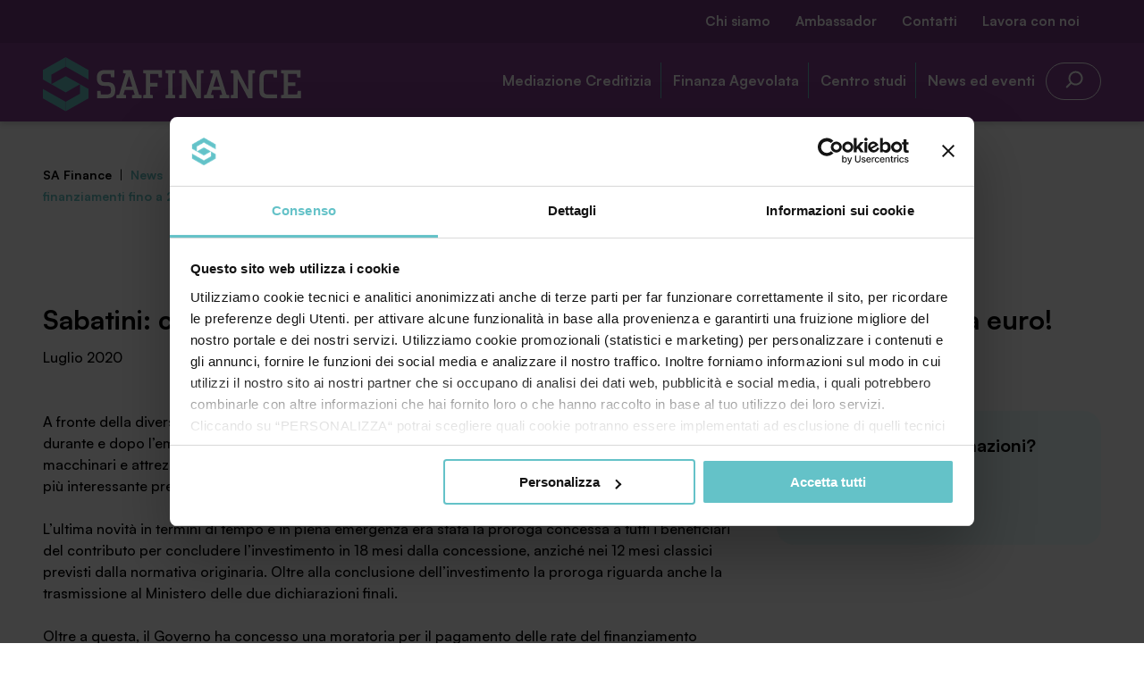

--- FILE ---
content_type: text/html; charset=UTF-8
request_url: https://www.safinance.it/sabatini-efficacia-confermata-anche-nella-fase-post-covid/
body_size: 74169
content:

<!doctype html>
<html lang="it-IT">

<head>
	<meta charset="UTF-8">
	<meta name="viewport" content="width=device-width, initial-scale=1">
	
	<link rel="apple-touch-icon" sizes="57x57" href="https://www.safinance.it/apple-icon-57x57.png">
	<link rel="apple-touch-icon" sizes="60x60" href="https://www.safinance.it/apple-icon-60x60.png">
	<link rel="apple-touch-icon" sizes="72x72" href="https://www.safinance.it/apple-icon-72x72.png">
	<link rel="apple-touch-icon" sizes="76x76" href="https://www.safinance.it/apple-icon-76x76.png">
	<link rel="apple-touch-icon" sizes="114x114" href="https://www.safinance.it/apple-icon-114x114.png">
	<link rel="apple-touch-icon" sizes="120x120" href="https://www.safinance.it/apple-icon-120x120.png">
	<link rel="apple-touch-icon" sizes="144x144" href="https://www.safinance.it/apple-icon-144x144.png">
	<link rel="apple-touch-icon" sizes="152x152" href="https://www.safinance.it/apple-icon-152x152.png">
	<link rel="apple-touch-icon" sizes="180x180" href="https://www.safinance.it/apple-icon-180x180.png">
	<link rel="icon" type="image/png" sizes="192x192" href="https://www.safinance.it/android-icon-192x192.png">
	<link rel="icon" type="image/png" sizes="32x32" href="https://www.safinance.it/favicon-32x32.png">
	<link rel="icon" type="image/png" sizes="96x96" href="https://www.safinance.it/favicon-96x96.png">
	<link rel="icon" type="image/png" sizes="16x16" href="https://www.safinance.it/favicon-16x16.png">
	<link rel="manifest" href="https://www.safinance.it/manifest.json">
	<meta name="msapplication-TileColor" content="#ffffff">
	<meta name="msapplication-TileImage" content="https://www.safinance.it/ms-icon-144x144.png">
	<meta name="theme-color" content="#ffffff">


	<meta name='robots' content='index, follow, max-image-preview:large, max-snippet:-1, max-video-preview:-1' />
	<style>img:is([sizes="auto" i], [sizes^="auto," i]) { contain-intrinsic-size: 3000px 1500px }</style>
	
<!-- Google Tag Manager for WordPress by gtm4wp.com -->
<script data-cfasync="false" data-pagespeed-no-defer>
	var gtm4wp_datalayer_name = "dataLayer";
	var dataLayer = dataLayer || [];
</script>
<!-- End Google Tag Manager for WordPress by gtm4wp.com -->
	<!-- This site is optimized with the Yoast SEO plugin v24.3 - https://yoast.com/wordpress/plugins/seo/ -->
	<title>Sabatini: contributo in un&#039;unica soluzione per finanziamenti fino a 200 mila euro! | SA Finance</title>
	<meta name="description" content="A fronte della diversificazione delle opportunità di credito, molte delle quali legate ai decreti emessi durante e dopo l’emergenza pandemica, per le" />
	<link rel="canonical" href="https://www.safinance.it/sabatini-efficacia-confermata-anche-nella-fase-post-covid/" />
	<meta property="og:locale" content="it_IT" />
	<meta property="og:type" content="article" />
	<meta property="og:title" content="Sabatini: contributo in un&#039;unica soluzione per finanziamenti fino a 200 mila euro! | SA Finance" />
	<meta property="og:description" content="A fronte della diversificazione delle opportunità di credito, molte delle quali legate ai decreti emessi durante e dopo l’emergenza pandemica, per le" />
	<meta property="og:url" content="https://www.safinance.it/sabatini-efficacia-confermata-anche-nella-fase-post-covid/" />
	<meta property="og:site_name" content="SA Finance" />
	<meta property="article:published_time" content="2020-07-21T07:17:01+00:00" />
	<meta property="article:modified_time" content="2020-07-21T07:50:17+00:00" />
	<meta name="author" content="vertua" />
	<meta name="twitter:card" content="summary_large_image" />
	<meta name="twitter:label1" content="Scritto da" />
	<meta name="twitter:data1" content="vertua" />
	<meta name="twitter:label2" content="Tempo di lettura stimato" />
	<meta name="twitter:data2" content="2 minuti" />
	<script type="application/ld+json" class="yoast-schema-graph">{"@context":"https://schema.org","@graph":[{"@type":"WebPage","@id":"https://www.safinance.it/sabatini-efficacia-confermata-anche-nella-fase-post-covid/","url":"https://www.safinance.it/sabatini-efficacia-confermata-anche-nella-fase-post-covid/","name":"Sabatini: contributo in un'unica soluzione per finanziamenti fino a 200 mila euro! | SA Finance","isPartOf":{"@id":"https://www.safinance.it/#website"},"datePublished":"2020-07-21T07:17:01+00:00","dateModified":"2020-07-21T07:50:17+00:00","author":{"@id":"https://www.safinance.it/#/schema/person/ead7f0ab281dd43677d274d7046c8651"},"description":"A fronte della diversificazione delle opportunità di credito, molte delle quali legate ai decreti emessi durante e dopo l’emergenza pandemica, per le","breadcrumb":{"@id":"https://www.safinance.it/sabatini-efficacia-confermata-anche-nella-fase-post-covid/#breadcrumb"},"inLanguage":"it-IT","potentialAction":[{"@type":"ReadAction","target":["https://www.safinance.it/sabatini-efficacia-confermata-anche-nella-fase-post-covid/"]}]},{"@type":"BreadcrumbList","@id":"https://www.safinance.it/sabatini-efficacia-confermata-anche-nella-fase-post-covid/#breadcrumb","itemListElement":[{"@type":"ListItem","position":1,"name":"Home","item":"https://www.safinance.it/"},{"@type":"ListItem","position":2,"name":"Sabatini: contributo in un&#8217;unica soluzione per finanziamenti fino a 200 mila euro!"}]},{"@type":"WebSite","@id":"https://www.safinance.it/#website","url":"https://www.safinance.it/","name":"SA Finance","description":"Società di Mediazione Creditizia e Finanza Agevolata","potentialAction":[{"@type":"SearchAction","target":{"@type":"EntryPoint","urlTemplate":"https://www.safinance.it/?s={search_term_string}"},"query-input":{"@type":"PropertyValueSpecification","valueRequired":true,"valueName":"search_term_string"}}],"inLanguage":"it-IT"},{"@type":"Person","@id":"https://www.safinance.it/#/schema/person/ead7f0ab281dd43677d274d7046c8651","name":"vertua","image":{"@type":"ImageObject","inLanguage":"it-IT","@id":"https://www.safinance.it/#/schema/person/image/","url":"https://secure.gravatar.com/avatar/5c6a3dc8bd1c659214516c37f562ebdc?s=96&d=mm&r=g","contentUrl":"https://secure.gravatar.com/avatar/5c6a3dc8bd1c659214516c37f562ebdc?s=96&d=mm&r=g","caption":"vertua"}}]}</script>
	<!-- / Yoast SEO plugin. -->


<link rel='dns-prefetch' href='//code.jquery.com' />
<link rel="alternate" type="application/rss+xml" title="SA Finance &raquo; Feed" href="https://www.safinance.it/feed/" />
<link rel="alternate" type="application/rss+xml" title="SA Finance &raquo; Feed dei commenti" href="https://www.safinance.it/comments/feed/" />
<link rel="alternate" type="application/rss+xml" title="SA Finance &raquo; Sabatini: contributo in un&#8217;unica soluzione per finanziamenti fino a 200 mila euro! Feed dei commenti" href="https://www.safinance.it/sabatini-efficacia-confermata-anche-nella-fase-post-covid/feed/" />
<link rel='stylesheet' id='fancybox-style-css' href='https://www.safinance.it/wp-content/themes/safinance/vendors/jquery.fancybox.css?ver=2.1.6' type='text/css' media='all' />
<link rel='stylesheet' id='main-style-css' href='https://www.safinance.it/wp-content/themes/safinance/css/main.css?ver=2.2.2' type='text/css' media='all' />
<link rel='stylesheet' id='wp-block-library-css' href='https://www.safinance.it/wp-includes/css/dist/block-library/style.min.css?ver=6.7.4' type='text/css' media='all' />
<style id='classic-theme-styles-inline-css' type='text/css'>
/*! This file is auto-generated */
.wp-block-button__link{color:#fff;background-color:#32373c;border-radius:9999px;box-shadow:none;text-decoration:none;padding:calc(.667em + 2px) calc(1.333em + 2px);font-size:1.125em}.wp-block-file__button{background:#32373c;color:#fff;text-decoration:none}
</style>
<style id='global-styles-inline-css' type='text/css'>
:root{--wp--preset--aspect-ratio--square: 1;--wp--preset--aspect-ratio--4-3: 4/3;--wp--preset--aspect-ratio--3-4: 3/4;--wp--preset--aspect-ratio--3-2: 3/2;--wp--preset--aspect-ratio--2-3: 2/3;--wp--preset--aspect-ratio--16-9: 16/9;--wp--preset--aspect-ratio--9-16: 9/16;--wp--preset--color--black: #000000;--wp--preset--color--cyan-bluish-gray: #abb8c3;--wp--preset--color--white: #ffffff;--wp--preset--color--pale-pink: #f78da7;--wp--preset--color--vivid-red: #cf2e2e;--wp--preset--color--luminous-vivid-orange: #ff6900;--wp--preset--color--luminous-vivid-amber: #fcb900;--wp--preset--color--light-green-cyan: #7bdcb5;--wp--preset--color--vivid-green-cyan: #00d084;--wp--preset--color--pale-cyan-blue: #8ed1fc;--wp--preset--color--vivid-cyan-blue: #0693e3;--wp--preset--color--vivid-purple: #9b51e0;--wp--preset--gradient--vivid-cyan-blue-to-vivid-purple: linear-gradient(135deg,rgba(6,147,227,1) 0%,rgb(155,81,224) 100%);--wp--preset--gradient--light-green-cyan-to-vivid-green-cyan: linear-gradient(135deg,rgb(122,220,180) 0%,rgb(0,208,130) 100%);--wp--preset--gradient--luminous-vivid-amber-to-luminous-vivid-orange: linear-gradient(135deg,rgba(252,185,0,1) 0%,rgba(255,105,0,1) 100%);--wp--preset--gradient--luminous-vivid-orange-to-vivid-red: linear-gradient(135deg,rgba(255,105,0,1) 0%,rgb(207,46,46) 100%);--wp--preset--gradient--very-light-gray-to-cyan-bluish-gray: linear-gradient(135deg,rgb(238,238,238) 0%,rgb(169,184,195) 100%);--wp--preset--gradient--cool-to-warm-spectrum: linear-gradient(135deg,rgb(74,234,220) 0%,rgb(151,120,209) 20%,rgb(207,42,186) 40%,rgb(238,44,130) 60%,rgb(251,105,98) 80%,rgb(254,248,76) 100%);--wp--preset--gradient--blush-light-purple: linear-gradient(135deg,rgb(255,206,236) 0%,rgb(152,150,240) 100%);--wp--preset--gradient--blush-bordeaux: linear-gradient(135deg,rgb(254,205,165) 0%,rgb(254,45,45) 50%,rgb(107,0,62) 100%);--wp--preset--gradient--luminous-dusk: linear-gradient(135deg,rgb(255,203,112) 0%,rgb(199,81,192) 50%,rgb(65,88,208) 100%);--wp--preset--gradient--pale-ocean: linear-gradient(135deg,rgb(255,245,203) 0%,rgb(182,227,212) 50%,rgb(51,167,181) 100%);--wp--preset--gradient--electric-grass: linear-gradient(135deg,rgb(202,248,128) 0%,rgb(113,206,126) 100%);--wp--preset--gradient--midnight: linear-gradient(135deg,rgb(2,3,129) 0%,rgb(40,116,252) 100%);--wp--preset--font-size--small: 13px;--wp--preset--font-size--medium: 20px;--wp--preset--font-size--large: 36px;--wp--preset--font-size--x-large: 42px;--wp--preset--spacing--20: 0.44rem;--wp--preset--spacing--30: 0.67rem;--wp--preset--spacing--40: 1rem;--wp--preset--spacing--50: 1.5rem;--wp--preset--spacing--60: 2.25rem;--wp--preset--spacing--70: 3.38rem;--wp--preset--spacing--80: 5.06rem;--wp--preset--shadow--natural: 6px 6px 9px rgba(0, 0, 0, 0.2);--wp--preset--shadow--deep: 12px 12px 50px rgba(0, 0, 0, 0.4);--wp--preset--shadow--sharp: 6px 6px 0px rgba(0, 0, 0, 0.2);--wp--preset--shadow--outlined: 6px 6px 0px -3px rgba(255, 255, 255, 1), 6px 6px rgba(0, 0, 0, 1);--wp--preset--shadow--crisp: 6px 6px 0px rgba(0, 0, 0, 1);}:where(.is-layout-flex){gap: 0.5em;}:where(.is-layout-grid){gap: 0.5em;}body .is-layout-flex{display: flex;}.is-layout-flex{flex-wrap: wrap;align-items: center;}.is-layout-flex > :is(*, div){margin: 0;}body .is-layout-grid{display: grid;}.is-layout-grid > :is(*, div){margin: 0;}:where(.wp-block-columns.is-layout-flex){gap: 2em;}:where(.wp-block-columns.is-layout-grid){gap: 2em;}:where(.wp-block-post-template.is-layout-flex){gap: 1.25em;}:where(.wp-block-post-template.is-layout-grid){gap: 1.25em;}.has-black-color{color: var(--wp--preset--color--black) !important;}.has-cyan-bluish-gray-color{color: var(--wp--preset--color--cyan-bluish-gray) !important;}.has-white-color{color: var(--wp--preset--color--white) !important;}.has-pale-pink-color{color: var(--wp--preset--color--pale-pink) !important;}.has-vivid-red-color{color: var(--wp--preset--color--vivid-red) !important;}.has-luminous-vivid-orange-color{color: var(--wp--preset--color--luminous-vivid-orange) !important;}.has-luminous-vivid-amber-color{color: var(--wp--preset--color--luminous-vivid-amber) !important;}.has-light-green-cyan-color{color: var(--wp--preset--color--light-green-cyan) !important;}.has-vivid-green-cyan-color{color: var(--wp--preset--color--vivid-green-cyan) !important;}.has-pale-cyan-blue-color{color: var(--wp--preset--color--pale-cyan-blue) !important;}.has-vivid-cyan-blue-color{color: var(--wp--preset--color--vivid-cyan-blue) !important;}.has-vivid-purple-color{color: var(--wp--preset--color--vivid-purple) !important;}.has-black-background-color{background-color: var(--wp--preset--color--black) !important;}.has-cyan-bluish-gray-background-color{background-color: var(--wp--preset--color--cyan-bluish-gray) !important;}.has-white-background-color{background-color: var(--wp--preset--color--white) !important;}.has-pale-pink-background-color{background-color: var(--wp--preset--color--pale-pink) !important;}.has-vivid-red-background-color{background-color: var(--wp--preset--color--vivid-red) !important;}.has-luminous-vivid-orange-background-color{background-color: var(--wp--preset--color--luminous-vivid-orange) !important;}.has-luminous-vivid-amber-background-color{background-color: var(--wp--preset--color--luminous-vivid-amber) !important;}.has-light-green-cyan-background-color{background-color: var(--wp--preset--color--light-green-cyan) !important;}.has-vivid-green-cyan-background-color{background-color: var(--wp--preset--color--vivid-green-cyan) !important;}.has-pale-cyan-blue-background-color{background-color: var(--wp--preset--color--pale-cyan-blue) !important;}.has-vivid-cyan-blue-background-color{background-color: var(--wp--preset--color--vivid-cyan-blue) !important;}.has-vivid-purple-background-color{background-color: var(--wp--preset--color--vivid-purple) !important;}.has-black-border-color{border-color: var(--wp--preset--color--black) !important;}.has-cyan-bluish-gray-border-color{border-color: var(--wp--preset--color--cyan-bluish-gray) !important;}.has-white-border-color{border-color: var(--wp--preset--color--white) !important;}.has-pale-pink-border-color{border-color: var(--wp--preset--color--pale-pink) !important;}.has-vivid-red-border-color{border-color: var(--wp--preset--color--vivid-red) !important;}.has-luminous-vivid-orange-border-color{border-color: var(--wp--preset--color--luminous-vivid-orange) !important;}.has-luminous-vivid-amber-border-color{border-color: var(--wp--preset--color--luminous-vivid-amber) !important;}.has-light-green-cyan-border-color{border-color: var(--wp--preset--color--light-green-cyan) !important;}.has-vivid-green-cyan-border-color{border-color: var(--wp--preset--color--vivid-green-cyan) !important;}.has-pale-cyan-blue-border-color{border-color: var(--wp--preset--color--pale-cyan-blue) !important;}.has-vivid-cyan-blue-border-color{border-color: var(--wp--preset--color--vivid-cyan-blue) !important;}.has-vivid-purple-border-color{border-color: var(--wp--preset--color--vivid-purple) !important;}.has-vivid-cyan-blue-to-vivid-purple-gradient-background{background: var(--wp--preset--gradient--vivid-cyan-blue-to-vivid-purple) !important;}.has-light-green-cyan-to-vivid-green-cyan-gradient-background{background: var(--wp--preset--gradient--light-green-cyan-to-vivid-green-cyan) !important;}.has-luminous-vivid-amber-to-luminous-vivid-orange-gradient-background{background: var(--wp--preset--gradient--luminous-vivid-amber-to-luminous-vivid-orange) !important;}.has-luminous-vivid-orange-to-vivid-red-gradient-background{background: var(--wp--preset--gradient--luminous-vivid-orange-to-vivid-red) !important;}.has-very-light-gray-to-cyan-bluish-gray-gradient-background{background: var(--wp--preset--gradient--very-light-gray-to-cyan-bluish-gray) !important;}.has-cool-to-warm-spectrum-gradient-background{background: var(--wp--preset--gradient--cool-to-warm-spectrum) !important;}.has-blush-light-purple-gradient-background{background: var(--wp--preset--gradient--blush-light-purple) !important;}.has-blush-bordeaux-gradient-background{background: var(--wp--preset--gradient--blush-bordeaux) !important;}.has-luminous-dusk-gradient-background{background: var(--wp--preset--gradient--luminous-dusk) !important;}.has-pale-ocean-gradient-background{background: var(--wp--preset--gradient--pale-ocean) !important;}.has-electric-grass-gradient-background{background: var(--wp--preset--gradient--electric-grass) !important;}.has-midnight-gradient-background{background: var(--wp--preset--gradient--midnight) !important;}.has-small-font-size{font-size: var(--wp--preset--font-size--small) !important;}.has-medium-font-size{font-size: var(--wp--preset--font-size--medium) !important;}.has-large-font-size{font-size: var(--wp--preset--font-size--large) !important;}.has-x-large-font-size{font-size: var(--wp--preset--font-size--x-large) !important;}
:where(.wp-block-post-template.is-layout-flex){gap: 1.25em;}:where(.wp-block-post-template.is-layout-grid){gap: 1.25em;}
:where(.wp-block-columns.is-layout-flex){gap: 2em;}:where(.wp-block-columns.is-layout-grid){gap: 2em;}
:root :where(.wp-block-pullquote){font-size: 1.5em;line-height: 1.6;}
</style>
<link rel='stylesheet' id='contact-form-7-css' href='https://www.safinance.it/wp-content/plugins/contact-form-7/includes/css/styles.css?ver=6.0.3' type='text/css' media='all' />
<link rel='stylesheet' id='wpcf7-redirect-script-frontend-css' href='https://www.safinance.it/wp-content/plugins/wpcf7-redirect/build/css/wpcf7-redirect-frontend.min.css?ver=1.1' type='text/css' media='all' />
<script type="text/javascript" src="https://code.jquery.com/jquery-3.6.0.min.js" id="jquery-js"></script>
<script type="text/javascript" src="https://www.safinance.it/wp-includes/js/jquery/jquery-migrate.min.js?ver=3.4.1" id="jquery-migrate-js"></script>
<link rel="https://api.w.org/" href="https://www.safinance.it/wp-json/" /><link rel="alternate" title="JSON" type="application/json" href="https://www.safinance.it/wp-json/wp/v2/posts/1087" /><link rel="alternate" title="oEmbed (JSON)" type="application/json+oembed" href="https://www.safinance.it/wp-json/oembed/1.0/embed?url=https%3A%2F%2Fwww.safinance.it%2Fsabatini-efficacia-confermata-anche-nella-fase-post-covid%2F" />
<link rel="alternate" title="oEmbed (XML)" type="text/xml+oembed" href="https://www.safinance.it/wp-json/oembed/1.0/embed?url=https%3A%2F%2Fwww.safinance.it%2Fsabatini-efficacia-confermata-anche-nella-fase-post-covid%2F&#038;format=xml" />
<script type="text/javascript">
(function(url){
	if(/(?:Chrome\/26\.0\.1410\.63 Safari\/537\.31|WordfenceTestMonBot)/.test(navigator.userAgent)){ return; }
	var addEvent = function(evt, handler) {
		if (window.addEventListener) {
			document.addEventListener(evt, handler, false);
		} else if (window.attachEvent) {
			document.attachEvent('on' + evt, handler);
		}
	};
	var removeEvent = function(evt, handler) {
		if (window.removeEventListener) {
			document.removeEventListener(evt, handler, false);
		} else if (window.detachEvent) {
			document.detachEvent('on' + evt, handler);
		}
	};
	var evts = 'contextmenu dblclick drag dragend dragenter dragleave dragover dragstart drop keydown keypress keyup mousedown mousemove mouseout mouseover mouseup mousewheel scroll'.split(' ');
	var logHuman = function() {
		if (window.wfLogHumanRan) { return; }
		window.wfLogHumanRan = true;
		var wfscr = document.createElement('script');
		wfscr.type = 'text/javascript';
		wfscr.async = true;
		wfscr.src = url + '&r=' + Math.random();
		(document.getElementsByTagName('head')[0]||document.getElementsByTagName('body')[0]).appendChild(wfscr);
		for (var i = 0; i < evts.length; i++) {
			removeEvent(evts[i], logHuman);
		}
	};
	for (var i = 0; i < evts.length; i++) {
		addEvent(evts[i], logHuman);
	}
})('//www.safinance.it/?wordfence_lh=1&hid=0B767FD191FA9B1A2FE60782C3BA2A1C');
</script>
<!-- Google Tag Manager for WordPress by gtm4wp.com -->
<!-- GTM Container placement set to automatic -->
<script data-cfasync="false" data-pagespeed-no-defer type="text/javascript">
	var dataLayer_content = {"pagePostType":"post","pagePostType2":"single-post","pageCategory":["news"],"pagePostAuthor":"vertua"};
	dataLayer.push( dataLayer_content );
</script>
<script data-cfasync="false">
(function(w,d,s,l,i){w[l]=w[l]||[];w[l].push({'gtm.start':
new Date().getTime(),event:'gtm.js'});var f=d.getElementsByTagName(s)[0],
j=d.createElement(s),dl=l!='dataLayer'?'&l='+l:'';j.async=true;j.src=
'//www.googletagmanager.com/gtm.js?id='+i+dl;f.parentNode.insertBefore(j,f);
})(window,document,'script','dataLayer','GTM-TZWW2R8');
</script>
<!-- End Google Tag Manager for WordPress by gtm4wp.com --></head>

<body class="body body--post-template-default body--single body--single-post body--postid-1087 body--single-format-standard is-loading" data-template-url="https://www.safinance.it/wp-content/themes/safinance">

	
	
		<div class="navigation--modal">
	<div class="container container--fluid">
		<div class="container position-relative overflow-hidden">

			<div class="row navigation--modal__head">

				<div class="gr-2@md gr-6">
					<a class="logo js-cursor-hide" href="https://www.safinance.it/" title="SA Finance">
						<img class="logo__img" src="https://www.safinance.it/wp-content/themes/safinance/img/logo-white-safinance.svg" alt="SA Finance">
					</a> <!-- End .logo -->
				</div>

				<button class="navicon js-toggle z-index-2" data-toggle-target="body" data-toggle-class-name="is-navigation-open">
					<i class="navicon__icon"></i>
				</button> <!-- End .navicon -->

			</div>

			<div class="row position-relative">

				<div class="navigation--modal__menus">

					<div class="padding-top-4@md full-width@md">

						<div class="gr-6 | padding-top-0@md padding-top-4 | reveal_1">
							<div class="form--search__wrapper">
	<form class="form form--search" method="get" action="https://www.safinance.it/">
		<!-- <label class="form__label" for="s">Search for:</label> -->
		<input class="form__input" type="text" placeholder="Cerca nel sito" value="" name="s" id="s" />
		<input type="hidden" value="ground_facility" name="post_type" id="post_type" />
		<button class="form__button button button--primary" type="submit" aria-label="search">
			<svg width="25" height="24" viewBox="0 0 25 24" fill="none" xmlns="http://www.w3.org/2000/svg">
				<path fill-rule="evenodd" clip-rule="evenodd" d="M9.23028 16.4828C6.78655 13.3443 7.00728 8.80368 9.89246 5.91849C13.0167 2.7943 18.082 2.7943 21.2062 5.91849C24.3304 9.04269 24.3304 14.108 21.2062 17.2322C18.321 20.1174 13.7803 20.3381 10.6418 17.8944C10.6283 17.9097 10.6142 17.9247 10.5996 17.9393L6.35693 22.1819C5.9664 22.5725 5.33324 22.5725 4.94271 22.1819C4.55219 21.7914 4.55219 21.1583 4.94271 20.7677L9.18536 16.5251C9.2 16.5105 9.21498 16.4964 9.23028 16.4828ZM11.3067 7.33271C8.96353 9.67585 8.96353 13.4748 11.3067 15.818C13.6498 18.1611 17.4488 18.1611 19.792 15.818C22.1351 13.4748 22.1351 9.67585 19.792 7.33271C17.4488 4.98956 13.6498 4.98956 11.3067 7.33271Z" fill="black"/>
			</svg>	
		</button>
	</form> <!-- End .form -->
</div>
						</div>

						<div class="gr-2@md gr-6 | margin-top-1 | reveal_2">
							<nav class="navigation navigation--primary">

	<ul class="navigation__list"><li class="navigation__item navigation__item--has-children "><a class="navigation__link"  href="https://www.safinance.it/mediazione-creditizia/">Mediazione Creditizia</a>
<ul  class="navigation__sub-menu">
	<li class="navigation__item navigation__item--child "><a class="navigation__link"  href="https://www.safinance.it/capital-piu-gestione-finanziaria-e-miglioramento-merito-creditizio/">Capital+</a></li>
	<li class="navigation__item navigation__item--child "><a class="navigation__link"  href="https://www.safinance.it/mediazione-creditizia/analisi-del-credito/">Analisi del Credito</a></li>
	<li class="navigation__item navigation__item--child "><a class="navigation__link"  href="https://www.safinance.it/mediazione-creditizia/reperimento-credito-alle-imprese/">Reperimento credito alle imprese</a></li>
	<li class="navigation__item navigation__item--child "><a class="navigation__link"  href="https://www.safinance.it/mediazione-creditizia/il-noleggio-operativo/">Leasing Operativo</a></li>
	<li class="navigation__item navigation__item--child "><a class="navigation__link"  href="https://www.safinance.it/mediazione-creditizia/finanza-digitale/">Finanza Digitale</a></li>
	<li class="navigation__item navigation__item--child "><a class="navigation__link"  href="https://www.safinance.it/mediazione-creditizia/leasing-finanziario/">Leasing finanziario</a></li>
	<li class="navigation__item navigation__item--child "><a class="navigation__link"  href="https://www.safinance.it/mediazione-creditizia/factoring/">Factoring</a></li>
</ul>
</li>
<li class="navigation__item navigation__item--has-children "><a class="navigation__link"  href="https://www.safinance.it/finanza-agevolata/">Finanza Agevolata</a>
<ul  class="navigation__sub-menu">
	<li class="navigation__item navigation__item--child "><a class="navigation__link"  href="https://www.safinance.it/agevola-piu-agevolazioni-e-contributi-pubblici/">Agevola+</a></li>
	<li class="navigation__item navigation__item--child "><a class="navigation__link"  href="https://www.safinance.it/finanza-agevolata/elenco-agevolazioni/">Elenco agevolazioni (Agevolarating)</a></li>
	<li class="navigation__item navigation__item--child "><a class="navigation__link"  href="https://www.safinance.it/finanza-agevolata/finanza-agevolata-per-aziende/">Finanza agevolata per aziende</a></li>
	<li class="navigation__item navigation__item--child "><a class="navigation__link"  href="https://www.safinance.it/finanza-agevolata/finanza-agevolata-per-enti-territoriali/">Finanza agevolata per enti territoriali</a></li>
	<li class="navigation__item navigation__item--child "><a class="navigation__link"  href="https://www.safinance.it/guida-alla-nuova-sabatini/">Guida alla nuova Sabatini</a></li>
</ul>
</li>
<li class="navigation__item navigation__item--has-children "><a class="navigation__link"  href="https://www.safinance.it/centro-studi/">Centro studi</a>
<ul  class="navigation__sub-menu">
	<li class="navigation__item navigation__item--child "><a class="navigation__link"  href="https://www.safinance.it/centro-studi/agevolarating/">Agevolarating</a></li>
	<li class="navigation__item navigation__item--child "><a class="navigation__link"  href="https://www.safinance.it/centro-studi/calcolatori-finanziari/">Simulatori Finanziari</a></li>
	<li class="navigation__item navigation__item--child "><a class="navigation__link"  href="https://www.safinance.it/centro-studi/scopri-le-guide/">Guide</a></li>
</ul>
</li>
<li class="navigation__item navigation__item--has-children "><a class="navigation__link"  href="#">News ed eventi</a>
<ul  class="navigation__sub-menu">
	<li class="navigation__item navigation__item--parent navigation__item--child "><a class="navigation__link"  href="https://www.safinance.it/news/">News</a></li>
	<li class="navigation__item navigation__item--child "><a class="navigation__link"  href="https://www.safinance.it/webinar/">Webinar</a></li>
	<li class="navigation__item navigation__item--child "><a class="navigation__link"  href="https://www.safinance.it/iscriviti-alla-newsletter/">Iscriviti alla newsletter</a></li>
	<li class="navigation__item navigation__item--child "><a class="navigation__link"  href="https://www.safinance.it/eventi/">Eventi</a></li>
</ul>
</li>
</ul>
</nav> <!-- End .navigation -->
						</div>

						<div class="gr-2@md gr-6 reveal_3">
							<nav class="navigation navigation--secondary">

	<ul class="navigation__list"><li class="navigation__item navigation__item--has-children "><a class="navigation__link"  href="https://www.safinance.it/chi-siamo/">Chi siamo</a>
<ul  class="navigation__sub-menu">
	<li class="navigation__item navigation__item--child "><a class="navigation__link"  href="https://www.safinance.it/chi-siamo/sa-finance/">SA Finance Mediazione Creditizia Srl</a></li>
	<li class="navigation__item navigation__item--child "><a class="navigation__link"  href="https://www.safinance.it/chi-siamo/agevola-srl/">Agevola Srl Società Benefit</a></li>
	<li class="navigation__item navigation__item--child "><a class="navigation__link"  href="https://www.safinance.it/chi-siamo/saef-group/">SAEF Group</a></li>
</ul>
</li>
<li class="navigation__item navigation__item--has-children "><a class="navigation__link"  href="https://www.safinance.it/servizio-ambassador/">Ambassador</a>
<ul  class="navigation__sub-menu">
	<li class="navigation__item navigation__item--child "><a class="navigation__link"  href="https://www.safinance.it/servizio-ambassador/per-le-aziende-di-impianti-macchinari-o-software/">Per le aziende di impianti, macchinari o software</a></li>
	<li class="navigation__item navigation__item--child "><a class="navigation__link"  href="https://www.safinance.it/servizio-ambassador/per-i-commercialisti/">Per i commercialisti</a></li>
	<li class="navigation__item navigation__item--child "><a class="navigation__link"  href="https://www.safinance.it/centro-studi/rss-finanza/">RSS finanza</a></li>
</ul>
</li>
<li class="navigation__item "><a class="navigation__link"  href="https://www.safinance.it/contatti/">Contatti</a></li>
<li class="navigation__item "><a class="navigation__link"  href="https://www.safinance.it/lavora-con-noi/">Lavora con noi</a></li>
</ul>
</nav> <!-- End .navigation -->
						</div>

						<div class="gr-2@md gr-6 padding-top-2 padding-top-0@md reveal_4">
							<div>
																	<p>Accedi all’area riservata MySAFinance</p>
								
																	<a href="http://console.safinance.it/console/index.jsp" target="_blank" class="button button--filled background-white">Entra</a>
															</div>
						</div>

					</div>

				</div>

			</div>

		</div>
	</div>




	<div class="navigation--modal__footer">
		<div class="container container--fluid">
			<div class="container">
				<div class="row margin-top-1 margin-top-0@md">

											<div class="gr-2@md gr-6 reveal_4">
							<div>
								<p class="margin-bottom-0">Telefono</p>
								<h4 class="color-white"><a class="color-white text-decoration-none" href="tel:+030.3540104">+030.3540104</a></h4>
							</div>
						</div>
					
											<div class="gr-2@md gr-6 reveal_5">
							<div>
								<p class="margin-bottom-0">Email</p>
								<h4 class="color-white"><a class="color-white text-decoration-none" href="mailto:info@safinance.it">info@safinance.it</a></h4>
							</div>
						</div>
					
											<div class="gr-2@md gr-6 margin-bottom-2 margin-bottom-0@md reveal_6">
							<div>
								<p class="margin-bottom-0">SA Finance Mediazione Creditizia Srl</p>
								<h4 class="color-white">Via Enrico Stassano 29, 25125 Brescia</h4>
							</div>
						</div>
					
				</div>

				<div class="row">
					<div class="gr-12 padding-left-1">
						<div>
															<p class="small color-white">SA Finance Mediazione Creditizia Srl, società di mediazione creditizia iscritta all'Oam n.M336</p>						</div>
					</div>
				</div>
			</div>
		</div>
	</div>

</div>
		<!-- Preheader -->
		<div class="preheader display-none display-block@md">
			<div class="container container--fluid">
				<div class="container">
					<div class="row position-relative">
						<div class="gr-6 text-right@md">
							<nav class="navigation navigation--secondary">

	<ul class="navigation__list"><li class="navigation__item navigation__item--has-children "><a class="navigation__link"  href="https://www.safinance.it/chi-siamo/">Chi siamo</a>
<ul  class="navigation__sub-menu">
	<li class="navigation__item navigation__item--child "><a class="navigation__link"  href="https://www.safinance.it/chi-siamo/sa-finance/">SA Finance Mediazione Creditizia Srl</a></li>
	<li class="navigation__item navigation__item--child "><a class="navigation__link"  href="https://www.safinance.it/chi-siamo/agevola-srl/">Agevola Srl Società Benefit</a></li>
	<li class="navigation__item navigation__item--child "><a class="navigation__link"  href="https://www.safinance.it/chi-siamo/saef-group/">SAEF Group</a></li>
</ul>
</li>
<li class="navigation__item navigation__item--has-children "><a class="navigation__link"  href="https://www.safinance.it/servizio-ambassador/">Ambassador</a>
<ul  class="navigation__sub-menu">
	<li class="navigation__item navigation__item--child "><a class="navigation__link"  href="https://www.safinance.it/servizio-ambassador/per-le-aziende-di-impianti-macchinari-o-software/">Per le aziende di impianti, macchinari o software</a></li>
	<li class="navigation__item navigation__item--child "><a class="navigation__link"  href="https://www.safinance.it/servizio-ambassador/per-i-commercialisti/">Per i commercialisti</a></li>
	<li class="navigation__item navigation__item--child "><a class="navigation__link"  href="https://www.safinance.it/centro-studi/rss-finanza/">RSS finanza</a></li>
</ul>
</li>
<li class="navigation__item "><a class="navigation__link"  href="https://www.safinance.it/contatti/">Contatti</a></li>
<li class="navigation__item "><a class="navigation__link"  href="https://www.safinance.it/lavora-con-noi/">Lavora con noi</a></li>
</ul>
</nav> <!-- End .navigation -->
							<div class="display-none display-inline-block@md display-none@lg">
								<div class="form--search__wrapper">
	<form class="form form--search" method="get" action="https://www.safinance.it/">
		<!-- <label class="form__label" for="s">Search for:</label> -->
		<input class="form__input" type="text" placeholder="Cerca nel sito" value="" name="s" id="s" />
		<input type="hidden" value="ground_facility" name="post_type" id="post_type" />
		<button class="form__button button button--primary" type="submit" aria-label="search">
			<svg width="25" height="24" viewBox="0 0 25 24" fill="none" xmlns="http://www.w3.org/2000/svg">
				<path fill-rule="evenodd" clip-rule="evenodd" d="M9.23028 16.4828C6.78655 13.3443 7.00728 8.80368 9.89246 5.91849C13.0167 2.7943 18.082 2.7943 21.2062 5.91849C24.3304 9.04269 24.3304 14.108 21.2062 17.2322C18.321 20.1174 13.7803 20.3381 10.6418 17.8944C10.6283 17.9097 10.6142 17.9247 10.5996 17.9393L6.35693 22.1819C5.9664 22.5725 5.33324 22.5725 4.94271 22.1819C4.55219 21.7914 4.55219 21.1583 4.94271 20.7677L9.18536 16.5251C9.2 16.5105 9.21498 16.4964 9.23028 16.4828ZM11.3067 7.33271C8.96353 9.67585 8.96353 13.4748 11.3067 15.818C13.6498 18.1611 17.4488 18.1611 19.792 15.818C22.1351 13.4748 22.1351 9.67585 19.792 7.33271C17.4488 4.98956 13.6498 4.98956 11.3067 7.33271Z" fill="black"/>
			</svg>	
		</button>
	</form> <!-- End .form -->
</div>
							</div>
						</div>
					</div> <!-- End .row-->
				</div> <!-- End .container-->
			</div> <!-- End .container--fluid-->
		</div> <!-- End .preheader-->

		<!-- Header -->
		<header class="header">
			<div class="header-submenu-preheader"></div>
			<div class="container container--fluid">

				<div class="container">

					<div class="row position-relative">

						<div class="gr-2@md gr-6 padding-right-0@md">

							<!-- <div class="line background-primary display-none display-block@lg"></div> -->

							<a class="logo js-cursor-hide" href="https://www.safinance.it/" title="SA Finance">
								<img class="logo__img" src="https://www.safinance.it/wp-content/themes/safinance/img/logo-safinance-white.svg" alt="SA Finance">
							</a> <!-- End .logo -->

							<!-- <div class="line background-primary"></div> -->

						</div>

						<div class="gr-4 display-none display-block@md padding-left-0@md">
							<!-- <div class="line background-primary"></div> -->
							<div class="navigation--primary__wrapper desktop-menu">
								<nav class="navigation navigation--primary">

	<ul class="navigation__list"><li class="navigation__item navigation__item--has-children "><a class="navigation__link"  href="https://www.safinance.it/mediazione-creditizia/">Mediazione Creditizia</a>
<ul  class="navigation__sub-menu">
	<li class="navigation__item navigation__item--child "><a class="navigation__link"  href="https://www.safinance.it/capital-piu-gestione-finanziaria-e-miglioramento-merito-creditizio/">Capital+</a></li>
	<li class="navigation__item navigation__item--child "><a class="navigation__link"  href="https://www.safinance.it/mediazione-creditizia/analisi-del-credito/">Analisi del Credito</a></li>
	<li class="navigation__item navigation__item--child "><a class="navigation__link"  href="https://www.safinance.it/mediazione-creditizia/reperimento-credito-alle-imprese/">Reperimento credito alle imprese</a></li>
	<li class="navigation__item navigation__item--child "><a class="navigation__link"  href="https://www.safinance.it/mediazione-creditizia/il-noleggio-operativo/">Leasing Operativo</a></li>
	<li class="navigation__item navigation__item--child "><a class="navigation__link"  href="https://www.safinance.it/mediazione-creditizia/finanza-digitale/">Finanza Digitale</a></li>
	<li class="navigation__item navigation__item--child "><a class="navigation__link"  href="https://www.safinance.it/mediazione-creditizia/leasing-finanziario/">Leasing finanziario</a></li>
	<li class="navigation__item navigation__item--child "><a class="navigation__link"  href="https://www.safinance.it/mediazione-creditizia/factoring/">Factoring</a></li>
</ul>
</li>
<li class="navigation__item navigation__item--has-children "><a class="navigation__link"  href="https://www.safinance.it/finanza-agevolata/">Finanza Agevolata</a>
<ul  class="navigation__sub-menu">
	<li class="navigation__item navigation__item--child "><a class="navigation__link"  href="https://www.safinance.it/agevola-piu-agevolazioni-e-contributi-pubblici/">Agevola+</a></li>
	<li class="navigation__item navigation__item--child "><a class="navigation__link"  href="https://www.safinance.it/finanza-agevolata/elenco-agevolazioni/">Elenco agevolazioni (Agevolarating)</a></li>
	<li class="navigation__item navigation__item--child "><a class="navigation__link"  href="https://www.safinance.it/finanza-agevolata/finanza-agevolata-per-aziende/">Finanza agevolata per aziende</a></li>
	<li class="navigation__item navigation__item--child "><a class="navigation__link"  href="https://www.safinance.it/finanza-agevolata/finanza-agevolata-per-enti-territoriali/">Finanza agevolata per enti territoriali</a></li>
	<li class="navigation__item navigation__item--child "><a class="navigation__link"  href="https://www.safinance.it/guida-alla-nuova-sabatini/">Guida alla nuova Sabatini</a></li>
</ul>
</li>
<li class="navigation__item navigation__item--has-children "><a class="navigation__link"  href="https://www.safinance.it/centro-studi/">Centro studi</a>
<ul  class="navigation__sub-menu">
	<li class="navigation__item navigation__item--child "><a class="navigation__link"  href="https://www.safinance.it/centro-studi/agevolarating/">Agevolarating</a></li>
	<li class="navigation__item navigation__item--child "><a class="navigation__link"  href="https://www.safinance.it/centro-studi/calcolatori-finanziari/">Simulatori Finanziari</a></li>
	<li class="navigation__item navigation__item--child "><a class="navigation__link"  href="https://www.safinance.it/centro-studi/scopri-le-guide/">Guide</a></li>
</ul>
</li>
<li class="navigation__item navigation__item--has-children "><a class="navigation__link"  href="#">News ed eventi</a>
<ul  class="navigation__sub-menu">
	<li class="navigation__item navigation__item--parent navigation__item--child "><a class="navigation__link"  href="https://www.safinance.it/news/">News</a></li>
	<li class="navigation__item navigation__item--child "><a class="navigation__link"  href="https://www.safinance.it/webinar/">Webinar</a></li>
	<li class="navigation__item navigation__item--child "><a class="navigation__link"  href="https://www.safinance.it/iscriviti-alla-newsletter/">Iscriviti alla newsletter</a></li>
	<li class="navigation__item navigation__item--child "><a class="navigation__link"  href="https://www.safinance.it/eventi/">Eventi</a></li>
</ul>
</li>
</ul>
</nav> <!-- End .navigation -->
								<div class=" display-none display-flex@lg formsearch__wrapper">
									<a class="button button--new-lightblue header-contact-button display-none display-inline-block@xl" href="https://www.safinance.it/contattaci">Contattaci</a>
									<div class="form--search__wrapper">
	<form class="form form--search" method="get" action="https://www.safinance.it/">
		<!-- <label class="form__label" for="s">Search for:</label> -->
		<input class="form__input" type="text" placeholder="Cerca nel sito" value="" name="s" id="s" />
		<input type="hidden" value="ground_facility" name="post_type" id="post_type" />
		<button class="form__button button button--primary" type="submit" aria-label="search">
			<svg width="25" height="24" viewBox="0 0 25 24" fill="none" xmlns="http://www.w3.org/2000/svg">
				<path fill-rule="evenodd" clip-rule="evenodd" d="M9.23028 16.4828C6.78655 13.3443 7.00728 8.80368 9.89246 5.91849C13.0167 2.7943 18.082 2.7943 21.2062 5.91849C24.3304 9.04269 24.3304 14.108 21.2062 17.2322C18.321 20.1174 13.7803 20.3381 10.6418 17.8944C10.6283 17.9097 10.6142 17.9247 10.5996 17.9393L6.35693 22.1819C5.9664 22.5725 5.33324 22.5725 4.94271 22.1819C4.55219 21.7914 4.55219 21.1583 4.94271 20.7677L9.18536 16.5251C9.2 16.5105 9.21498 16.4964 9.23028 16.4828ZM11.3067 7.33271C8.96353 9.67585 8.96353 13.4748 11.3067 15.818C13.6498 18.1611 17.4488 18.1611 19.792 15.818C22.1351 13.4748 22.1351 9.67585 19.792 7.33271C17.4488 4.98956 13.6498 4.98956 11.3067 7.33271Z" fill="black"/>
			</svg>	
		</button>
	</form> <!-- End .form -->
</div>
								</div>
							</div>
							<!-- <div class="line background-primary"></div> -->
						</div>

						<!-- 
						<button class="navicon js-toggle z-index-2 display-none@lg" data-toggle-target="body" data-toggle-class-name="is-navigation-open" aria-label="toggle menu">
							<i class="navicon__icon"></i>
						</button>  End .navicon -->

						<div class="mobile-menu-toggle navicon ">
							<i class="navicon__icon"></i>
						</div>

					</div>

				</div>

			</div>



			<div class="mobile-menu">
				<ul class="navigation__list"><li class="navigation__item navigation__item--has-children "><a class="navigation__link"  href="#">Mediazione Creditizia</a>
<ul  class="navigation__sub-menu">
	<li class="navigation__item navigation__item--child "><a class="navigation__link"  href="https://www.safinance.it/mediazione-creditizia/">Mediazione Creditizia</a></li>
	<li class="navigation__item navigation__item--child "><a class="navigation__link"  href="https://www.safinance.it/capital-piu-gestione-finanziaria-e-miglioramento-merito-creditizio/">Capital+</a></li>
	<li class="navigation__item navigation__item--child "><a class="navigation__link"  href="https://www.safinance.it/mediazione-creditizia/analisi-del-credito/">Analisi del Credito</a></li>
	<li class="navigation__item navigation__item--child "><a class="navigation__link"  href="https://www.safinance.it/mediazione-creditizia/reperimento-credito-alle-imprese/">Reperimento credito alle imprese</a></li>
	<li class="navigation__item navigation__item--child "><a class="navigation__link"  href="https://www.safinance.it/mediazione-creditizia/il-noleggio-operativo/">Leasing Operativo</a></li>
	<li class="navigation__item navigation__item--child "><a class="navigation__link"  href="https://www.safinance.it/mediazione-creditizia/finanza-digitale/">Finanza Digitale</a></li>
	<li class="navigation__item navigation__item--child "><a class="navigation__link"  href="https://www.safinance.it/mediazione-creditizia/leasing-finanziario/">Leasing finanziario</a></li>
	<li class="navigation__item navigation__item--child "><a class="navigation__link"  href="https://www.safinance.it/mediazione-creditizia/factoring/">Factoring</a></li>
</ul>
</li>
<li class="navigation__item navigation__item--has-children "><a class="navigation__link"  href="#">Finanza agevolata</a>
<ul  class="navigation__sub-menu">
	<li class="navigation__item navigation__item--child "><a class="navigation__link"  href="https://www.safinance.it/finanza-agevolata/">Finanza Agevolata</a></li>
	<li class="navigation__item navigation__item--child "><a class="navigation__link"  href="https://www.safinance.it/agevola-piu-agevolazioni-e-contributi-pubblici/">Agevola+</a></li>
	<li class="navigation__item navigation__item--child "><a class="navigation__link"  href="https://www.safinance.it/finanza-agevolata/elenco-agevolazioni/">Elenco agevolazioni (Agevolarating)</a></li>
	<li class="navigation__item navigation__item--child "><a class="navigation__link"  href="https://www.safinance.it/finanza-agevolata/finanza-agevolata-per-aziende/">Finanza agevolata per aziende</a></li>
	<li class="navigation__item navigation__item--child "><a class="navigation__link"  href="https://www.safinance.it/finanza-agevolata/finanza-agevolata-per-enti-territoriali/">Finanza agevolata per enti territoriali</a></li>
	<li class="navigation__item navigation__item--child "><a class="navigation__link"  href="https://www.safinance.it/guida-alla-nuova-sabatini/">Guida alla nuova Sabatini</a></li>
</ul>
</li>
<li class="navigation__item navigation__item--has-children "><a class="navigation__link"  href="#">Centro Studi</a>
<ul  class="navigation__sub-menu">
	<li class="navigation__item navigation__item--child "><a class="navigation__link"  href="https://www.safinance.it/centro-studi/">Centro studi</a></li>
	<li class="navigation__item navigation__item--child "><a class="navigation__link"  href="https://www.safinance.it/centro-studi/agevolarating/">Agevolarating</a></li>
	<li class="navigation__item navigation__item--child "><a class="navigation__link"  href="https://www.safinance.it/centro-studi/calcolatori-finanziari/">Simulatori Finanziari</a></li>
	<li class="navigation__item navigation__item--child "><a class="navigation__link"  href="https://www.safinance.it/centro-studi/scopri-le-guide/">Guide</a></li>
</ul>
</li>
<li class="navigation__item navigation__item--has-children "><a class="navigation__link"  href="#">News ed eventi</a>
<ul  class="navigation__sub-menu">
	<li class="navigation__item navigation__item--parent navigation__item--child "><a class="navigation__link"  href="https://www.safinance.it/news/">News</a></li>
	<li class="navigation__item navigation__item--child "><a class="navigation__link"  href="https://www.safinance.it/webinar/">Webinar</a></li>
	<li class="navigation__item navigation__item--child "><a class="navigation__link"  href="https://www.safinance.it/iscriviti-alla-newsletter/">Newsletter</a></li>
	<li class="navigation__item navigation__item--child "><a class="navigation__link"  href="https://www.safinance.it/eventi/">Eventi</a></li>
</ul>
</li>
<li class="navigation__item separator "><a class="navigation__link"  href="#">Sep</a></li>
<li class="navigation__item navigation__item--has-children "><a class="navigation__link"  href="#">Chi Siamo</a>
<ul  class="navigation__sub-menu">
	<li class="navigation__item navigation__item--child "><a class="navigation__link"  href="https://www.safinance.it/chi-siamo/">Chi siamo</a></li>
	<li class="navigation__item navigation__item--child "><a class="navigation__link"  href="https://www.safinance.it/chi-siamo/sa-finance/">SA Finance Mediazione Creditizia Srl</a></li>
	<li class="navigation__item navigation__item--child "><a class="navigation__link"  href="https://www.safinance.it/chi-siamo/agevola-srl/">Agevola Srl Società Benefit</a></li>
	<li class="navigation__item navigation__item--child "><a class="navigation__link"  href="https://www.safinance.it/chi-siamo/saef-group/">SAEF Group</a></li>
</ul>
</li>
<li class="navigation__item navigation__item--has-children "><a class="navigation__link"  href="#">Ambassador</a>
<ul  class="navigation__sub-menu">
	<li class="navigation__item navigation__item--child "><a class="navigation__link"  href="https://www.safinance.it/servizio-ambassador/per-i-commercialisti/">Per i commercialisti</a></li>
	<li class="navigation__item navigation__item--child "><a class="navigation__link"  href="https://www.safinance.it/servizio-ambassador/per-le-aziende-di-impianti-macchinari-o-software/">Per le aziende di impianti, macchinari o software</a></li>
	<li class="navigation__item navigation__item--child "><a class="navigation__link"  href="https://www.safinance.it/centro-studi/rss-finanza/">RSS finanza</a></li>
</ul>
</li>
<li class="navigation__item "><a class="navigation__link"  href="https://www.safinance.it/contatti/">Contatti</a></li>
<li class="navigation__item "><a class="navigation__link"  href="https://www.safinance.it/lavora-con-noi/">Lavora con noi</a></li>
</ul>
				<a class="button button--new-lightblue header-contact-button" href="#">Contattaci</a>
				<div class="form--search__wrapper">
	<form class="form form--search" method="get" action="https://www.safinance.it/">
		<!-- <label class="form__label" for="s">Search for:</label> -->
		<input class="form__input" type="text" placeholder="Cerca nel sito" value="" name="s" id="s" />
		<input type="hidden" value="ground_facility" name="post_type" id="post_type" />
		<button class="form__button button button--primary" type="submit" aria-label="search">
			<svg width="25" height="24" viewBox="0 0 25 24" fill="none" xmlns="http://www.w3.org/2000/svg">
				<path fill-rule="evenodd" clip-rule="evenodd" d="M9.23028 16.4828C6.78655 13.3443 7.00728 8.80368 9.89246 5.91849C13.0167 2.7943 18.082 2.7943 21.2062 5.91849C24.3304 9.04269 24.3304 14.108 21.2062 17.2322C18.321 20.1174 13.7803 20.3381 10.6418 17.8944C10.6283 17.9097 10.6142 17.9247 10.5996 17.9393L6.35693 22.1819C5.9664 22.5725 5.33324 22.5725 4.94271 22.1819C4.55219 21.7914 4.55219 21.1583 4.94271 20.7677L9.18536 16.5251C9.2 16.5105 9.21498 16.4964 9.23028 16.4828ZM11.3067 7.33271C8.96353 9.67585 8.96353 13.4748 11.3067 15.818C13.6498 18.1611 17.4488 18.1611 19.792 15.818C22.1351 13.4748 22.1351 9.67585 19.792 7.33271C17.4488 4.98956 13.6498 4.98956 11.3067 7.33271Z" fill="black"/>
			</svg>	
		</button>
	</form> <!-- End .form -->
</div>
				<br><br><br>
			</div>

		</header> <!-- End .header -->




	
	
	<div data-router-wrapper>

		<main class="main-container" role="main" data-router-view="page">

								<div class="container container--fluid breadcrumb__wrapper">
		<div class="container">
			<div class="row margin-top-1">

				<div class="gr-3@md gr-6 margin-bottom-1">
											<nav class="breadcrumb">
							<ol class="breadcrumb__list">
								<!-- Breadcrumb NavXT 7.4.1 -->
<span property="itemListElement" typeof="ListItem"><a property="item" typeof="WebPage" title="Vai a SA Finance." href="https://www.safinance.it" class="home" ><span property="name">SA Finance</span></a><meta property="position" content="1"></span>&nbsp;&nbsp;|&nbsp;&nbsp;<span property="itemListElement" typeof="ListItem"><a property="item" typeof="WebPage" title="Go to the News Categoria archives." href="https://www.safinance.it/news/" class="taxonomy category" ><span property="name">News</span></a><meta property="position" content="2"></span>&nbsp;&nbsp;|&nbsp;&nbsp;<span property="itemListElement" typeof="ListItem"><span property="name" class="post post-post current-item">Sabatini: contributo in un&#8217;unica soluzione per finanziamenti fino a 200 mila euro!</span><meta property="url" content="https://www.safinance.it/sabatini-efficacia-confermata-anche-nella-fase-post-covid/"><meta property="position" content="3"></span>							</ol>
						</nav>
									</div>

				
			</div>
		</div>
	</div>
			
<div class="container container--fluid">
	<div class="container margin-top-2@md margin-top-0 margin-bottom-4@md margin-bottom-2">
		<div class="row">
			<div class="gr-6 margin-bottom-1">
				<h1 class="font-bold single-post__h1">Sabatini: contributo in un&#8217;unica soluzione per finanziamenti fino a 200 mila euro!</h1>
				<p><time datetime="2020-07-21T09:17:01+02:00">Luglio 2020</time></p>
			</div>

			<div class="gr-6 gr-4@md">
				
				<div class="relative color-black">
					
<p>A fronte della diversificazione delle opportunità di
credito, molte delle quali legate ai decreti emessi durante e dopo l’emergenza
pandemica, per le imprese che si trovano nella necessità di investire in
macchinari e attrezzature strettamente legati alla loro attività, la Nuova
Sabatini rimane l’agevolazione più interessante presente sul mercato, anche per
le novità che sono state apportate nel 2020.</p>



<p>L’ultima novità in termini di tempo e in piena emergenza era
stata la proroga concessa a tutti i beneficiari del contributo per concludere
l’investimento in 18 mesi dalla concessione, anziché nei 12 mesi classici
previsti dalla normativa originaria. Oltre alla conclusione dell’investimento
la proroga riguarda anche la trasmissione al Ministero delle due dichiarazioni
finali. </p>



<p>Oltre a questa, il Governo ha concesso una moratoria per il
pagamento delle rate del finanziamento attivato con la nuova Sabatini fino al
30 settembre 2020 per permettere alle imprese di gestire meglio le necessità di
liquidità durante l’emergenza. </p>



<p>Questo vantaggio temporale (proroga e moratoria) non è
assolutamente da poco e si aggiunge alle caratteristiche che costituiscono il
punto di forza della normativa che agisce abbattendo il tasso di interesse dei
finanziamento per l’acquisto di beni strumentali nuovi di fabbrica. In
particolare:</p>



<p>&#8211;&nbsp;&nbsp;&nbsp;&nbsp;&nbsp;&nbsp;&nbsp;&nbsp;&nbsp;&nbsp;&nbsp;&nbsp; L’investimento
che può essere compreso fra i 20 mila e i 4 milioni di euro</p>



<p>&#8211;&nbsp;&nbsp;&nbsp;&nbsp;&nbsp;&nbsp;&nbsp;&nbsp;&nbsp;&nbsp;&nbsp;&nbsp; La durata
relativamente breve del finanziamento (5 anni) </p>



<p>&#8211;&nbsp;&nbsp;&nbsp;&nbsp;&nbsp;&nbsp;&nbsp;&nbsp;&nbsp;&nbsp;&nbsp;&nbsp; La possibilità
di ottenere la garanzia all’80 per cento dell’investimento da parte del Fondo
di Garanzia per le piccole e medie imprese. </p>



<p>Ma anche il decreto Semplificazioni ha portato novità sulla Sabatini, due in particolare: il contributo viene concesso in un&#8217;unica soluzione con finanziamenti di importo fino a 200 mila euro (nella versione precedente erano 100 mila euro) e per le imprese che investono al Sud il contributo per gli investimenti digitali viene raddoppiato e arriva al 7.15 per cento! </p>



<p>A fronte di questi vantaggi/condizioni, la Sabatini, lo ricordiamo, interviene abbattendo il tasso di interesse dell’investimento su due soglie: </p>



<p>&#8211;&nbsp;&nbsp;&nbsp;&nbsp;&nbsp;&nbsp;&nbsp;&nbsp;&nbsp;&nbsp;&nbsp;&nbsp; Il 2.75
per cento per investimenti ordinari, pari a circa l’8% dell’investimento a
fondo perduto. </p>



<p>&#8211;             Il 3.575 per cento per investimenti in chiave “4.0”, pari a circa l’10 % dell’investimento a fondo perduto (7.15 per cento per investimenti al Sud).</p>



<p>Calcola agevolmente il tuo potenziale contributo grazie al
calcolatore SA Finance: <a href="https://www.safinance.it/finanza-agevolata/calcola-contributo-sabatini/">https://www.safinance.it/finanza-agevolata/calcola-contributo-sabatini/</a></p>



<p>Alla luce delle opportunità oggi offerte dal mercato delle
agevolazioni, se la necessità dell’impresa è acquistare macchinari funzionali
all’attività, questa risulta essere ancora l’opportunità migliore ed
economicamente più vantaggiosa.</p>
				</div>
			</div>

			<div class="gr-6 gr-2@md">

				<!-- Sidebar -->

				<div class="padding-1@md margin-top-2 margin-top-0@md single-post__sidebar">

					<h4 class="font-bold">
						Vuoi maggiori informazioni?					</h4>

										
						
						<a class="button" href="https://www.safinance.it/contattaci/">
							Contattaci							<!-- <i class="button__icon icon-arrow-custom-right"></i> -->
						</a>

					
				</div>
			</div>

		</div> <!-- End .row -->
	</div> <!-- End .container -->
</div> <!-- End .container--fluid -->


<div class="container container--fluid margin-top-0 margin-bottom-0">
	<div class="container margin-top-2@md margin-top-1 margin-bottom-2@md margin-bottom-1">
		<div class="row">

			<div class="gr-2@md gr-6">
				<div>
					<!-- <div class="line background-primary"></div> -->
											<h2 class="color-black margin-top-1">Leggi le ultime news</h2>
									</div>
			</div>

			<div class="gr-4@md gr-6">
				<div class="margin-top-1">
					<div class="color-black">
											</div>
				</div>
			</div>

		</div> <!-- End .row -->


		<div class="row row-align-top margin-top-2@md margin-top-1 row-flex">

							<div class="gr-2@md gr-6 js-infinite-post">
					
<article class="item news-card ">
	<div class="news-card__top">
		<div class="news-card__datacat">
							<p class="item__data"><time datetime="2026-01-07T16:29:04+01:00">Gennaio 2026</time></p>
						<p class="item__category"><a href="https://www.safinance.it/news/" rel="category tag">News</a></p>
		</div>

		<!-- <div class="line background-primary"></div> -->

		
		<h2 class="item__title">
			<a class="item__link color-black" href="https://www.safinance.it/transizione-5-0-risorse-disponibili-e-novita/" title="Transizione 5.0: risorse disponibili e importanti novità!">Transizione 5.0: risorse disponibili e importanti novità!</a>
		</h2>
	</div>
	<div class="news-card__bottom">

		<p class="item__body">Il 28 febbraio rappresenta una data cruciale: è il termine ultimo per comunicare il completamento de...</p>

		<a class="button" href="https://www.safinance.it/transizione-5-0-risorse-disponibili-e-novita/">Approfondisci</a>

	</div>

</article> <!-- End .item -->				</div>
							<div class="gr-2@md gr-6 js-infinite-post">
					
<article class="item news-card ">
	<div class="news-card__top">
		<div class="news-card__datacat">
							<p class="item__data"><time datetime="2026-01-07T15:43:53+01:00">Gennaio 2026</time></p>
						<p class="item__category"><a href="https://www.safinance.it/news/" rel="category tag">News</a></p>
		</div>

		<!-- <div class="line background-primary"></div> -->

		
		<h2 class="item__title">
			<a class="item__link color-black" href="https://www.safinance.it/rent-back-scopri-come-ottenere-liquidita-da-un-tuo-bene-strumentale-continuando-ad-utilizzarlo/" title="Rent back: scopri come ottenere liquidità da un tuo bene strumentale, continuando ad utilizzarlo">Rent back: scopri come ottenere liquidità da un tuo bene strumentale, continuando ad utilizzarlo</a>
		</h2>
	</div>
	<div class="news-card__bottom">

		<p class="item__body">E’ un noleggio, ma all’incontrario. Si chiama tecnicamente rent back e rappresenta una delle forme p...</p>

		<a class="button" href="https://www.safinance.it/rent-back-scopri-come-ottenere-liquidita-da-un-tuo-bene-strumentale-continuando-ad-utilizzarlo/">Approfondisci</a>

	</div>

</article> <!-- End .item -->				</div>
							<div class="gr-2@md gr-6 js-infinite-post">
					
<article class="item news-card ">
	<div class="news-card__top">
		<div class="news-card__datacat">
							<p class="item__data"><time datetime="2026-01-07T15:41:12+01:00">Gennaio 2026</time></p>
						<p class="item__category"><a href="https://www.safinance.it/news/" rel="category tag">News</a></p>
		</div>

		<!-- <div class="line background-primary"></div> -->

		
		<h2 class="item__title">
			<a class="item__link color-black" href="https://www.safinance.it/le-agevolazioni-per-i-settori-commercio-turismo-e-servizi/" title="Le agevolazioni per i settori Commercio, Turismo e Servizi">Le agevolazioni per i settori Commercio, Turismo e Servizi</a>
		</h2>
	</div>
	<div class="news-card__bottom">

		<p class="item__body">Il mondo del commercio, turismo e servizi sta vivendo un periodo di grande evoluzione. In questo con...</p>

		<a class="button" href="https://www.safinance.it/le-agevolazioni-per-i-settori-commercio-turismo-e-servizi/">Approfondisci</a>

	</div>

</article> <!-- End .item -->				</div>
			
		</div> <!-- End .row -->

	</div> <!-- End .container -->
</div> <!-- End .container--fluid -->

<div class="container container--fluid background-white block-gutemberg footer-ctas">
    <div class="container position-relative">
        <div class="row position-relative">

            <div class="gr-2@md gr-6">
                <div>
					                        <a class="footer-ctas__left" href="https://www.safinance.it/contattaci" target="">Contattaci                            <svg id="Group_38" data-name="Group 38" xmlns="http://www.w3.org/2000/svg" width="56" height="56" viewBox="0 0 56 56">
                                <g id="Group_28" data-name="Group 28">
                                    <circle id="Ellipse_28" data-name="Ellipse 28" cx="28" cy="28" r="28" fill="#823f91"/>
                                </g>
                                <g id="arrow-down-short" transform="translate(20.124 35.877) rotate(-90)">
                                    <path id="Path_43" data-name="Path 43" d="M.331.331a1.125,1.125,0,0,1,1.593,0L7.877,6.287,13.831.331a1.126,1.126,0,1,1,1.593,1.593l-6.75,6.75a1.125,1.125,0,0,1-1.593,0L.331,1.924a1.125,1.125,0,0,1,0-1.593Z" transform="translate(0 6.747)" fill="#69c3c4" fill-rule="evenodd"/>
                                    <path id="Path_44" data-name="Path 44" d="M1.125,0A1.125,1.125,0,0,1,2.25,1.125v11.25a1.125,1.125,0,0,1-2.25,0V1.125A1.125,1.125,0,0,1,1.125,0Z" transform="translate(6.752)" fill="#69c3c4" fill-rule="evenodd"/>
                                </g>
                            </svg>
                        </a>
					                   
                </div>                
            </div>
			            <div class="gr-4@md gr-6">
                <div>
                                            <a class="footer-ctas__right" href="https://www.safinance.it/iscriviti-alla-newsletter/" target="">Iscriviti alla nostra newsletter                            <svg id="Group_37" data-name="Group 37" xmlns="http://www.w3.org/2000/svg" width="56" height="56" viewBox="0 0 56 56">
                                <g id="Group_28" data-name="Group 28">
                                    <circle id="Ellipse_28" data-name="Ellipse 28" cx="28" cy="28" r="28" fill="#69c3c4"/>
                                </g>
                                <g id="arrow-down-short" transform="translate(20.124 35.877) rotate(-90)">
                                    <path id="Path_43" data-name="Path 43" d="M.331.331a1.125,1.125,0,0,1,1.593,0L7.877,6.287,13.831.331a1.126,1.126,0,1,1,1.593,1.593l-6.75,6.75a1.125,1.125,0,0,1-1.593,0L.331,1.924a1.125,1.125,0,0,1,0-1.593Z" transform="translate(0 6.747)" fill="#823f91" fill-rule="evenodd"/>
                                    <path id="Path_44" data-name="Path 44" d="M1.125,0A1.125,1.125,0,0,1,2.25,1.125v11.25a1.125,1.125,0,0,1-2.25,0V1.125A1.125,1.125,0,0,1,1.125,0Z" transform="translate(6.752)" fill="#823f91" fill-rule="evenodd"/>
                                </g>
                            </svg>
                        </a>
                                        
                </div>                
            </div>
			

        </div> <!-- End .row -->
    </div>  <!-- End .container -->
</div> <!-- End .container--fluid -->





</main> <!-- End .main-container -->

</div> <!-- End data-router-wrapper -->

<footer class="footer">
	<div class="container container--fluid">

		<div class="container">

			<div class="row">
				<div class="gr-6">
					<!-- .logo -->
					<a class="logo" href="https://www.safinance.it/" title="SA Finance">
						<img class="logo__img" src="https://www.safinance.it/wp-content/themes/safinance/img/logo-safinance.svg" alt="SA Finance">
					</a>
					<!-- End .logo -->
				</div>
			</div>

							<div class="row">

					<div class="columns-4">

						<div class="margin-bottom-1">
							<nav class="navigation navigation--footer">

	<ul class="navigation__list"><li class="navigation__item text-lightblue "><a class="navigation__link"  href="https://www.safinance.it/chi-siamo/saef-group/">SAEF Group</a></li>
<li class="navigation__item text-darkpurple "><a class="navigation__link"  href="https://www.safinance.it/chi-siamo/sa-finance/">SA Finance Mediazione Creditizia Srl</a></li>
<li class="navigation__item text-pink "><a class="navigation__link"  href="https://www.safinance.it/chi-siamo/agevola-srl/">Agevola Srl Società Benefit</a></li>
<li class="navigation__item "><a class="navigation__link"  href="https://www.safinance.it/lavora-con-noi/">Lavora con noi</a></li>
<li class="navigation__item "><a class="navigation__link"  href="https://www.safinance.it/contatti/">Contatti</a></li>
</ul>
</nav> <!-- End .navigation -->
						</div>

						<div class="margin-bottom-1">
							<nav class="navigation navigation--footer">

	<ul class="navigation__list"><li class="navigation__item "><a class="navigation__link"  href="https://www.safinance.it/centro-studi/scopri-le-guide/">Guide</a></li>
<li class="navigation__item navigation__item--parent "><a class="navigation__link"  href="https://www.safinance.it/news/">News</a></li>
<li class="navigation__item "><a class="navigation__link"  href="https://www.safinance.it/webinar/">Webinar</a></li>
<li class="navigation__item "><a class="navigation__link"  href="https://www.safinance.it/eventi/">Eventi</a></li>
<li class="navigation__item "><a class="navigation__link"  href="https://www.safinance.it/centro-studi/agevolarating/">Agevolarating</a></li>
</ul>
</nav> <!-- End .navigation -->
						</div>

						<div class="margin-bottom-1">
							<nav class="navigation navigation--footer">

	<ul class="navigation__list"><li class="navigation__item "><a class="navigation__link"  href="https://www.safinance.it/trasparenza/">Trasparenza</a></li>
<li class="navigation__item "><a class="navigation__link"  href="https://www.safinance.it/reclami/">Reclami</a></li>
<li class="navigation__item "><a class="navigation__link"  href="https://www.safinance.it/privacy-policy/">Privacy Policy</a></li>
</ul>
	<p class="cursor-pointer cookie-link" onClick="CookieConsent.renew();">Cookie</p>

</nav> <!-- End .navigation -->
						</div>

						<div class="margin-bottom-1 footer-social-links">
							
							
															<a href="https://www.linkedin.com/company/sa-finance" class=" display-block@md | margin-bottom-05 footer-social-link" target="_blank">
									<img src="https://www.safinance.it/wp-content/themes/safinance/img/icon-linkedin.svg" class="margin-right-05" alt="linkedin logo" /><span>Seguici su LinkedIn</span>
								</a>
							
															<a href="https://www.facebook.com/safinancesrl/" class=" display-block@md | margin-bottom-05 footer-social-link" target="_blank">
									<img src="https://www.safinance.it/wp-content/themes/safinance/img/icon-facebook.svg" class="margin-right-05" alt="facebook logo" /><span>Seguici su Facebook</span>
								</a>
							
															<a href="https://www.instagram.com/sa_finance_srl/" class=" display-block@md | margin-bottom-05 footer-social-link" target="_blank">
									<img src="https://www.safinance.it/wp-content/themes/safinance/img/icon-instagram.svg" class="margin-right-05" alt="instagram logo" /><span>Seguici su Instagram</span>
								</a>
							
															<a href="https://www.youtube.com/channel/UCSj6uIRy8oS3iYr-IcryhzQ/featured" class=" display-block@md | margin-bottom-05 footer-social-link" target="_blank">
									<img src="https://www.safinance.it/wp-content/themes/safinance/img/icon-youtube.svg" class="margin-right-05" alt="youtube logo" /><span>Seguici su Youtube</span>
								</a>
							
						</div>

					</div>

				</div>
			
			<div class="row margin-top-2@md margin-top-1">

				<!-- Dati SA Finance -->
				<div class="gr-3@md gr-6">
					<div class="gr-2 margin-top-1 | padding-0">
						<img src="https://www.organismo-am.it/b/0/312F_pl_uf69ruCQbWsXUmTOB7D0exCw2NTBtH8F7sEe6g_eq_.png" alt="certificato oam" />
					</div>
					<div class="gr-4  margin-top-1 | padding-0 padding-left-1">
													<p class="small margin-bottom-0 fw-medium footer-small-text">SA Finance Mediazione Creditizia Srl soggetta alla direzione e coordinamento del socio unico Leonardo srl, società di mediazione creditizia iscritta all'Oam n.M336 - Sede legale: via SS Trinità 3, 25032 Chiari (BS) - P.iva / CF 03705930984 - Capitale Sociale € 50.000,00 i.v. - REA BS 556113 - Registro Imprese Brescia 03705930984</p>
											</div>

				</div>

				<!-- Dati agevola -->
				<div class="gr-3@md gr-6">
					<div class="gr-2 margin-top-1 | padding-0">
						<a href="https://www.safinance.it/wp-content/themes/safinance/documents/certificato-ISO-9001.pdf" target="_blank" download>
							<img src="https://www.safinance.it/wp-content/themes/safinance/img/dasa-ragister-uni.png" />
						</a>
					</div>
					<div class="gr-4  margin-top-1 | padding-0 padding-left-1">
													<p class="small margin-bottom-0 fw-medium footer-small-text">Agevola Srl Società Benefit - Sede legale: via Aldo Moro, 5 25124 Brescia (BS) - Sede Operativa: via Enrico Stassano, 29 25125 Brescia (BS) - P.iva / CF: 04336670981 - Capitale Sociale € 100.000,00 i.v. </p>
											</div>
				</div>

				<div class="gr-3@md gr-6">

				</div>

			</div>

			
		</div>


	</div> <!-- End .container -->
</footer> <!-- End .footer -->


		<div class="footer-cta-phone position-fixed background-white full-width display-flex display-none@sm">

			<a class="button button--primary button--filled background-primary padding-left-1 full-width padding-right-1 margin-05" href="https://www.safinance.it/contattaci">
				<!-- <span style="width:24px;height:24px" class="display-inline-block">
				<svg xmlns="http://www.w3.org/2000/svg" fill="none" viewBox="0 0 24 24" stroke-width="1.5" stroke="currentColor" class="w-6 h-6">
					<path stroke-linecap="round" stroke-linejoin="round" d="M2.25 6.75c0 8.284 6.716 15 15 15h2.25a2.25 2.25 0 002.25-2.25v-1.372c0-.516-.351-.966-.852-1.091l-4.423-1.106c-.44-.11-.902.055-1.173.417l-.97 1.293c-.282.376-.769.542-1.21.38a12.035 12.035 0 01-7.143-7.143c-.162-.441.004-.928.38-1.21l1.293-.97c.363-.271.527-.734.417-1.173L6.963 3.102a1.125 1.125 0 00-1.091-.852H4.5A2.25 2.25 0 002.25 4.5v2.25z" />
				</svg>
			</span> -->

				Contattaci			</a>

			<!-- <button onClick="window.Tawk_API.maximize();dataLayer.push({'event': 'apertura_tawkto'});" class="button button--primary button--filled background-primary padding-left-1 full-width padding-right-1 margin-05" href="tel:0303540104">
			<span style="width:24px;height:24px" class="display-inline-block">
				<svg xmlns="http://www.w3.org/2000/svg" fill="none" viewBox="0 0 24 24" stroke-width="1.5" stroke="currentColor" class="w-6 h-6">
					<path stroke-linecap="round" stroke-linejoin="round" d="M8.625 12a.375.375 0 11-.75 0 .375.375 0 01.75 0zm0 0H8.25m4.125 0a.375.375 0 11-.75 0 .375.375 0 01.75 0zm0 0H12m4.125 0a.375.375 0 11-.75 0 .375.375 0 01.75 0zm0 0h-.375M21 12c0 4.556-4.03 8.25-9 8.25a9.764 9.764 0 01-2.555-.337A5.972 5.972 0 015.41 20.97a5.969 5.969 0 01-.474-.065 4.48 4.48 0 00.978-2.025c.09-.457-.133-.901-.467-1.226C3.93 16.178 3 14.189 3 12c0-4.556 4.03-8.25 9-8.25s9 3.694 9 8.25z" />
				</svg>
			</span>
			Chatta		</button> -->

		</div>
	

<div class="screensaver position-fixed color-white" data-timeout="120">
	<div class="screensaver__content text-center padding-1">
		<img src="https://www.safinance.it/wp-content/themes/safinance/img/logo-safinance-white.svg" alt="logo safinance" class="screensaver__logo margin-bottom-1"/>
		
		<p class="h3 font-bold">
			Rispettare l’ambiente anche con piccoli gesti    
		</p>

		<p>
			Questa schermata consente al tuo monitor di consumare meno energia quando il computer sta inattivo o quando ti allontani.		</p>
		<p class="font-bold">
			Per riprendere la navigazione ti basterà cliccare un punto qualsiasi dello schermo.    
		</p>
	</div>
</div>

<script type="text/javascript" src="https://www.safinance.it/wp-content/themes/safinance/js/scripts.min.js?ver=2.2.2" id="scripts-js"></script>
<script type="text/javascript" src="https://www.safinance.it/wp-includes/js/dist/hooks.min.js?ver=4d63a3d491d11ffd8ac6" id="wp-hooks-js"></script>
<script type="text/javascript" src="https://www.safinance.it/wp-includes/js/dist/i18n.min.js?ver=5e580eb46a90c2b997e6" id="wp-i18n-js"></script>
<script type="text/javascript" id="wp-i18n-js-after">
/* <![CDATA[ */
wp.i18n.setLocaleData( { 'text direction\u0004ltr': [ 'ltr' ] } );
/* ]]> */
</script>
<script type="text/javascript" src="https://www.safinance.it/wp-content/plugins/contact-form-7/includes/swv/js/index.js?ver=6.0.3" id="swv-js"></script>
<script type="text/javascript" id="contact-form-7-js-translations">
/* <![CDATA[ */
( function( domain, translations ) {
	var localeData = translations.locale_data[ domain ] || translations.locale_data.messages;
	localeData[""].domain = domain;
	wp.i18n.setLocaleData( localeData, domain );
} )( "contact-form-7", {"translation-revision-date":"2024-11-03 08:32:11+0000","generator":"GlotPress\/4.0.1","domain":"messages","locale_data":{"messages":{"":{"domain":"messages","plural-forms":"nplurals=2; plural=n != 1;","lang":"it"},"This contact form is placed in the wrong place.":["Questo modulo di contatto \u00e8 posizionato nel posto sbagliato."],"Error:":["Errore:"]}},"comment":{"reference":"includes\/js\/index.js"}} );
/* ]]> */
</script>
<script type="text/javascript" id="contact-form-7-js-before">
/* <![CDATA[ */
var wpcf7 = {
    "api": {
        "root": "https:\/\/www.safinance.it\/wp-json\/",
        "namespace": "contact-form-7\/v1"
    }
};
/* ]]> */
</script>
<script type="text/javascript" src="https://www.safinance.it/wp-content/plugins/contact-form-7/includes/js/index.js?ver=6.0.3" id="contact-form-7-js"></script>
<script type="text/javascript" id="wpcf7-redirect-script-js-extra">
/* <![CDATA[ */
var wpcf7r = {"ajax_url":"https:\/\/www.safinance.it\/wp-admin\/admin-ajax.php"};
/* ]]> */
</script>
<script type="text/javascript" src="https://www.safinance.it/wp-content/plugins/wpcf7-redirect/build/js/wpcf7r-fe.js?ver=1.1" id="wpcf7-redirect-script-js"></script>
<script type="text/javascript" src="https://www.safinance.it/wp-content/plugins/duracelltomi-google-tag-manager/dist/js/gtm4wp-form-move-tracker.js?ver=1.20.3" id="gtm4wp-form-move-tracker-js"></script>

</body>

</html>

--- FILE ---
content_type: text/css
request_url: https://www.safinance.it/wp-content/themes/safinance/css/main.css?ver=2.2.2
body_size: 261740
content:
/*! normalize.css v8.0.1 | MIT License | github.com/necolas/normalize.css */@import url("https://fonts.googleapis.com/css2?family=EB+Garamond:wght@400;700&display=swap");html{line-height:1.15;-webkit-text-size-adjust:100%}body{margin:0}main{display:block}h1{font-size:2em;margin:0.67em 0}hr{box-sizing:content-box;height:0;overflow:visible}pre{font-family:monospace, monospace;font-size:1em}a{background-color:transparent}abbr[title]{border-bottom:none;text-decoration:underline;text-decoration:underline dotted}b,strong{font-weight:bolder}code,kbd,samp{font-family:monospace, monospace;font-size:1em}small{font-size:80%}sub,sup{font-size:75%;line-height:0;position:relative;vertical-align:baseline}sub{bottom:-0.25em}sup{top:-0.5em}img{border-style:none}button,input,optgroup,select,textarea{font-family:inherit;font-size:100%;line-height:1.15;margin:0}button,input{overflow:visible}button,select{text-transform:none}button,[type="button"],[type="reset"],[type="submit"]{-webkit-appearance:button}button::-moz-focus-inner,[type="button"]::-moz-focus-inner,[type="reset"]::-moz-focus-inner,[type="submit"]::-moz-focus-inner{border-style:none;padding:0}button:-moz-focusring,[type="button"]:-moz-focusring,[type="reset"]:-moz-focusring,[type="submit"]:-moz-focusring{outline:1px dotted ButtonText}fieldset{padding:0.35em 0.75em 0.625em}legend{box-sizing:border-box;color:inherit;display:table;max-width:100%;padding:0;white-space:normal}progress{vertical-align:baseline}textarea{overflow:auto}[type="checkbox"],[type="radio"]{box-sizing:border-box;padding:0}[type="number"]::-webkit-inner-spin-button,[type="number"]::-webkit-outer-spin-button{height:auto}[type="search"]{-webkit-appearance:textfield;outline-offset:-2px}[type="search"]::-webkit-search-decoration{-webkit-appearance:none}::-webkit-file-upload-button{-webkit-appearance:button;font:inherit}details{display:block}summary{display:list-item}template{display:none}[hidden]{display:none}.swiper-container{margin:0 auto;position:relative;overflow:hidden;list-style:none;padding:0;z-index:1}.swiper-container-no-flexbox .swiper-slide{float:left}.swiper-container-vertical>.swiper-wrapper{-webkit-box-orient:vertical;-webkit-box-direction:normal;-webkit-flex-direction:column;-ms-flex-direction:column;flex-direction:column}.swiper-wrapper{position:relative;width:100%;height:100%;z-index:1;display:-webkit-box;display:-webkit-flex;display:-ms-flexbox;display:flex;-webkit-transition-property:-webkit-transform;transition-property:-webkit-transform;-o-transition-property:transform;transition-property:transform;transition-property:transform, -webkit-transform;-webkit-box-sizing:content-box;box-sizing:content-box}.swiper-container-android .swiper-slide,.swiper-wrapper{-webkit-transform:translate3d(0px, 0, 0);transform:translate3d(0px, 0, 0)}.swiper-container-multirow>.swiper-wrapper{-webkit-flex-wrap:wrap;-ms-flex-wrap:wrap;flex-wrap:wrap}.swiper-container-free-mode>.swiper-wrapper{-webkit-transition-timing-function:ease-out;-o-transition-timing-function:ease-out;transition-timing-function:ease-out;margin:0 auto}.swiper-slide{-webkit-flex-shrink:0;-ms-flex-negative:0;flex-shrink:0;width:100%;height:100%;position:relative;-webkit-transition-property:-webkit-transform;transition-property:-webkit-transform;-o-transition-property:transform;transition-property:transform;transition-property:transform, -webkit-transform}.swiper-slide-invisible-blank{visibility:hidden}.swiper-container-autoheight,.swiper-container-autoheight .swiper-slide{height:auto}.swiper-container-autoheight .swiper-wrapper{-webkit-box-align:start;-webkit-align-items:flex-start;-ms-flex-align:start;align-items:flex-start;-webkit-transition-property:height, -webkit-transform;transition-property:height, -webkit-transform;-o-transition-property:transform, height;transition-property:transform, height;transition-property:transform, height, -webkit-transform}.swiper-container-3d{-webkit-perspective:1200px;perspective:1200px}.swiper-container-3d .swiper-wrapper,.swiper-container-3d .swiper-slide,.swiper-container-3d .swiper-slide-shadow-left,.swiper-container-3d .swiper-slide-shadow-right,.swiper-container-3d .swiper-slide-shadow-top,.swiper-container-3d .swiper-slide-shadow-bottom,.swiper-container-3d .swiper-cube-shadow{-webkit-transform-style:preserve-3d;transform-style:preserve-3d}.swiper-container-3d .swiper-slide-shadow-left,.swiper-container-3d .swiper-slide-shadow-right,.swiper-container-3d .swiper-slide-shadow-top,.swiper-container-3d .swiper-slide-shadow-bottom{position:absolute;left:0;top:0;width:100%;height:100%;pointer-events:none;z-index:10}.swiper-container-3d .swiper-slide-shadow-left{background-image:-webkit-gradient(linear, right top, left top, from(rgba(0,0,0,0.5)), to(rgba(0,0,0,0)));background-image:-webkit-linear-gradient(right, rgba(0,0,0,0.5), rgba(0,0,0,0));background-image:-o-linear-gradient(right, rgba(0,0,0,0.5), rgba(0,0,0,0));background-image:linear-gradient(to left, rgba(0,0,0,0.5), rgba(0,0,0,0))}.swiper-container-3d .swiper-slide-shadow-right{background-image:-webkit-gradient(linear, left top, right top, from(rgba(0,0,0,0.5)), to(rgba(0,0,0,0)));background-image:-webkit-linear-gradient(left, rgba(0,0,0,0.5), rgba(0,0,0,0));background-image:-o-linear-gradient(left, rgba(0,0,0,0.5), rgba(0,0,0,0));background-image:linear-gradient(to right, rgba(0,0,0,0.5), rgba(0,0,0,0))}.swiper-container-3d .swiper-slide-shadow-top{background-image:-webkit-gradient(linear, left bottom, left top, from(rgba(0,0,0,0.5)), to(rgba(0,0,0,0)));background-image:-webkit-linear-gradient(bottom, rgba(0,0,0,0.5), rgba(0,0,0,0));background-image:-o-linear-gradient(bottom, rgba(0,0,0,0.5), rgba(0,0,0,0));background-image:linear-gradient(to top, rgba(0,0,0,0.5), rgba(0,0,0,0))}.swiper-container-3d .swiper-slide-shadow-bottom{background-image:-webkit-gradient(linear, left top, left bottom, from(rgba(0,0,0,0.5)), to(rgba(0,0,0,0)));background-image:-webkit-linear-gradient(top, rgba(0,0,0,0.5), rgba(0,0,0,0));background-image:-o-linear-gradient(top, rgba(0,0,0,0.5), rgba(0,0,0,0));background-image:linear-gradient(to bottom, rgba(0,0,0,0.5), rgba(0,0,0,0))}.swiper-container-wp8-horizontal,.swiper-container-wp8-horizontal>.swiper-wrapper{-ms-touch-action:pan-y;touch-action:pan-y}.swiper-container-wp8-vertical,.swiper-container-wp8-vertical>.swiper-wrapper{-ms-touch-action:pan-x;touch-action:pan-x}.swiper-button-prev,.swiper-button-next{position:absolute;top:50%;width:27px;height:44px;margin-top:-22px;z-index:10;cursor:pointer;background-size:27px 44px;background-position:center;background-repeat:no-repeat}.swiper-button-prev.swiper-button-disabled,.swiper-button-next.swiper-button-disabled{opacity:0.35;cursor:auto;pointer-events:none}.swiper-button-prev,.swiper-container-rtl .swiper-button-next{background-image:url("data:image/svg+xml;charset=utf-8,%3Csvg%20xmlns%3D'http%3A%2F%2Fwww.w3.org%2F2000%2Fsvg'%20viewBox%3D'0%200%2027%2044'%3E%3Cpath%20d%3D'M0%2C22L22%2C0l2.1%2C2.1L4.2%2C22l19.9%2C19.9L22%2C44L0%2C22L0%2C22L0%2C22z'%20fill%3D'%23007aff'%2F%3E%3C%2Fsvg%3E");left:10px;right:auto}.swiper-button-next,.swiper-container-rtl .swiper-button-prev{background-image:url("data:image/svg+xml;charset=utf-8,%3Csvg%20xmlns%3D'http%3A%2F%2Fwww.w3.org%2F2000%2Fsvg'%20viewBox%3D'0%200%2027%2044'%3E%3Cpath%20d%3D'M27%2C22L27%2C22L5%2C44l-2.1-2.1L22.8%2C22L2.9%2C2.1L5%2C0L27%2C22L27%2C22z'%20fill%3D'%23007aff'%2F%3E%3C%2Fsvg%3E");right:10px;left:auto}.swiper-button-prev.swiper-button-white,.swiper-container-rtl .swiper-button-next.swiper-button-white{background-image:url("data:image/svg+xml;charset=utf-8,%3Csvg%20xmlns%3D'http%3A%2F%2Fwww.w3.org%2F2000%2Fsvg'%20viewBox%3D'0%200%2027%2044'%3E%3Cpath%20d%3D'M0%2C22L22%2C0l2.1%2C2.1L4.2%2C22l19.9%2C19.9L22%2C44L0%2C22L0%2C22L0%2C22z'%20fill%3D'%23ffffff'%2F%3E%3C%2Fsvg%3E")}.swiper-button-next.swiper-button-white,.swiper-container-rtl .swiper-button-prev.swiper-button-white{background-image:url("data:image/svg+xml;charset=utf-8,%3Csvg%20xmlns%3D'http%3A%2F%2Fwww.w3.org%2F2000%2Fsvg'%20viewBox%3D'0%200%2027%2044'%3E%3Cpath%20d%3D'M27%2C22L27%2C22L5%2C44l-2.1-2.1L22.8%2C22L2.9%2C2.1L5%2C0L27%2C22L27%2C22z'%20fill%3D'%23ffffff'%2F%3E%3C%2Fsvg%3E")}.swiper-button-prev.swiper-button-black,.swiper-container-rtl .swiper-button-next.swiper-button-black{background-image:url("data:image/svg+xml;charset=utf-8,%3Csvg%20xmlns%3D'http%3A%2F%2Fwww.w3.org%2F2000%2Fsvg'%20viewBox%3D'0%200%2027%2044'%3E%3Cpath%20d%3D'M0%2C22L22%2C0l2.1%2C2.1L4.2%2C22l19.9%2C19.9L22%2C44L0%2C22L0%2C22L0%2C22z'%20fill%3D'%23000000'%2F%3E%3C%2Fsvg%3E")}.swiper-button-next.swiper-button-black,.swiper-container-rtl .swiper-button-prev.swiper-button-black{background-image:url("data:image/svg+xml;charset=utf-8,%3Csvg%20xmlns%3D'http%3A%2F%2Fwww.w3.org%2F2000%2Fsvg'%20viewBox%3D'0%200%2027%2044'%3E%3Cpath%20d%3D'M27%2C22L27%2C22L5%2C44l-2.1-2.1L22.8%2C22L2.9%2C2.1L5%2C0L27%2C22L27%2C22z'%20fill%3D'%23000000'%2F%3E%3C%2Fsvg%3E")}.swiper-button-lock{display:none}.swiper-pagination{position:absolute;text-align:center;-webkit-transition:300ms opacity;-o-transition:300ms opacity;transition:300ms opacity;-webkit-transform:translate3d(0, 0, 0);transform:translate3d(0, 0, 0);z-index:10}.swiper-pagination.swiper-pagination-hidden{opacity:0}.swiper-pagination-fraction,.swiper-pagination-custom,.swiper-container-horizontal>.swiper-pagination-bullets{bottom:10px;left:0;width:100%}.swiper-pagination-bullets-dynamic{overflow:hidden;font-size:0}.swiper-pagination-bullets-dynamic .swiper-pagination-bullet{-webkit-transform:scale(0.33);-ms-transform:scale(0.33);transform:scale(0.33);position:relative}.swiper-pagination-bullets-dynamic .swiper-pagination-bullet-active{-webkit-transform:scale(1);-ms-transform:scale(1);transform:scale(1)}.swiper-pagination-bullets-dynamic .swiper-pagination-bullet-active-main{-webkit-transform:scale(1);-ms-transform:scale(1);transform:scale(1)}.swiper-pagination-bullets-dynamic .swiper-pagination-bullet-active-prev{-webkit-transform:scale(0.66);-ms-transform:scale(0.66);transform:scale(0.66)}.swiper-pagination-bullets-dynamic .swiper-pagination-bullet-active-prev-prev{-webkit-transform:scale(0.33);-ms-transform:scale(0.33);transform:scale(0.33)}.swiper-pagination-bullets-dynamic .swiper-pagination-bullet-active-next{-webkit-transform:scale(0.66);-ms-transform:scale(0.66);transform:scale(0.66)}.swiper-pagination-bullets-dynamic .swiper-pagination-bullet-active-next-next{-webkit-transform:scale(0.33);-ms-transform:scale(0.33);transform:scale(0.33)}.swiper-pagination-bullet{width:8px;height:8px;display:inline-block;border-radius:100%;background:#000;opacity:0.2}button.swiper-pagination-bullet{border:none;margin:0;padding:0;-webkit-box-shadow:none;box-shadow:none;-webkit-appearance:none;-moz-appearance:none;appearance:none}.swiper-pagination-clickable .swiper-pagination-bullet{cursor:pointer}.swiper-pagination-bullet-active{opacity:1;background:#007aff}.swiper-container-vertical>.swiper-pagination-bullets{right:10px;top:50%;-webkit-transform:translate3d(0px, -50%, 0);transform:translate3d(0px, -50%, 0)}.swiper-container-vertical>.swiper-pagination-bullets .swiper-pagination-bullet{margin:6px 0;display:block}.swiper-container-vertical>.swiper-pagination-bullets.swiper-pagination-bullets-dynamic{top:50%;-webkit-transform:translateY(-50%);-ms-transform:translateY(-50%);transform:translateY(-50%);width:8px}.swiper-container-vertical>.swiper-pagination-bullets.swiper-pagination-bullets-dynamic .swiper-pagination-bullet{display:inline-block;-webkit-transition:200ms top, 200ms -webkit-transform;transition:200ms top, 200ms -webkit-transform;-o-transition:200ms transform, 200ms top;transition:200ms transform, 200ms top;transition:200ms transform, 200ms top, 200ms -webkit-transform}.swiper-container-horizontal>.swiper-pagination-bullets .swiper-pagination-bullet{margin:0 4px}.swiper-container-horizontal>.swiper-pagination-bullets.swiper-pagination-bullets-dynamic{left:50%;-webkit-transform:translateX(-50%);-ms-transform:translateX(-50%);transform:translateX(-50%);white-space:nowrap}.swiper-container-horizontal>.swiper-pagination-bullets.swiper-pagination-bullets-dynamic .swiper-pagination-bullet{-webkit-transition:200ms left, 200ms -webkit-transform;transition:200ms left, 200ms -webkit-transform;-o-transition:200ms transform, 200ms left;transition:200ms transform, 200ms left;transition:200ms transform, 200ms left, 200ms -webkit-transform}.swiper-container-horizontal.swiper-container-rtl>.swiper-pagination-bullets-dynamic .swiper-pagination-bullet{-webkit-transition:200ms right, 200ms -webkit-transform;transition:200ms right, 200ms -webkit-transform;-o-transition:200ms transform, 200ms right;transition:200ms transform, 200ms right;transition:200ms transform, 200ms right, 200ms -webkit-transform}.swiper-pagination-progressbar{background:rgba(0,0,0,0.25);position:absolute}.swiper-pagination-progressbar .swiper-pagination-progressbar-fill{background:#007aff;position:absolute;left:0;top:0;width:100%;height:100%;-webkit-transform:scale(0);-ms-transform:scale(0);transform:scale(0);-webkit-transform-origin:left top;-ms-transform-origin:left top;transform-origin:left top}.swiper-container-rtl .swiper-pagination-progressbar .swiper-pagination-progressbar-fill{-webkit-transform-origin:right top;-ms-transform-origin:right top;transform-origin:right top}.swiper-container-horizontal>.swiper-pagination-progressbar,.swiper-container-vertical>.swiper-pagination-progressbar.swiper-pagination-progressbar-opposite{width:100%;height:4px;left:0;top:0}.swiper-container-vertical>.swiper-pagination-progressbar,.swiper-container-horizontal>.swiper-pagination-progressbar.swiper-pagination-progressbar-opposite{width:4px;height:100%;left:0;top:0}.swiper-pagination-white .swiper-pagination-bullet-active{background:#ffffff}.swiper-pagination-progressbar.swiper-pagination-white{background:rgba(255,255,255,0.25)}.swiper-pagination-progressbar.swiper-pagination-white .swiper-pagination-progressbar-fill{background:#ffffff}.swiper-pagination-black .swiper-pagination-bullet-active{background:#000000}.swiper-pagination-progressbar.swiper-pagination-black{background:rgba(0,0,0,0.25)}.swiper-pagination-progressbar.swiper-pagination-black .swiper-pagination-progressbar-fill{background:#000000}.swiper-pagination-lock{display:none}.swiper-scrollbar{border-radius:10px;position:relative;-ms-touch-action:none;background:rgba(0,0,0,0.1)}.swiper-container-horizontal>.swiper-scrollbar{position:absolute;left:1%;bottom:3px;z-index:50;height:5px;width:98%}.swiper-container-vertical>.swiper-scrollbar{position:absolute;right:3px;top:1%;z-index:50;width:5px;height:98%}.swiper-scrollbar-drag{height:100%;width:100%;position:relative;background:rgba(0,0,0,0.5);border-radius:10px;left:0;top:0}.swiper-scrollbar-cursor-drag{cursor:move}.swiper-scrollbar-lock{display:none}.swiper-zoom-container{width:100%;height:100%;display:-webkit-box;display:-webkit-flex;display:-ms-flexbox;display:flex;-webkit-box-pack:center;-webkit-justify-content:center;-ms-flex-pack:center;justify-content:center;-webkit-box-align:center;-webkit-align-items:center;-ms-flex-align:center;align-items:center;text-align:center}.swiper-zoom-container>img,.swiper-zoom-container>svg,.swiper-zoom-container>canvas{max-width:100%;max-height:100%;-o-object-fit:contain;object-fit:contain}.swiper-slide-zoomed{cursor:move}.swiper-lazy-preloader{width:42px;height:42px;position:absolute;left:50%;top:50%;margin-left:-21px;margin-top:-21px;z-index:10;-webkit-transform-origin:50%;-ms-transform-origin:50%;transform-origin:50%;-webkit-animation:swiper-preloader-spin 1s steps(12, end) infinite;animation:swiper-preloader-spin 1s steps(12, end) infinite}.swiper-lazy-preloader:after{display:block;content:'';width:100%;height:100%;background-image:url("data:image/svg+xml;charset=utf-8,%3Csvg%20viewBox%3D'0%200%20120%20120'%20xmlns%3D'http%3A%2F%2Fwww.w3.org%2F2000%2Fsvg'%20xmlns%3Axlink%3D'http%3A%2F%2Fwww.w3.org%2F1999%2Fxlink'%3E%3Cdefs%3E%3Cline%20id%3D'l'%20x1%3D'60'%20x2%3D'60'%20y1%3D'7'%20y2%3D'27'%20stroke%3D'%236c6c6c'%20stroke-width%3D'11'%20stroke-linecap%3D'round'%2F%3E%3C%2Fdefs%3E%3Cg%3E%3Cuse%20xlink%3Ahref%3D'%23l'%20opacity%3D'.27'%2F%3E%3Cuse%20xlink%3Ahref%3D'%23l'%20opacity%3D'.27'%20transform%3D'rotate(30%2060%2C60)'%2F%3E%3Cuse%20xlink%3Ahref%3D'%23l'%20opacity%3D'.27'%20transform%3D'rotate(60%2060%2C60)'%2F%3E%3Cuse%20xlink%3Ahref%3D'%23l'%20opacity%3D'.27'%20transform%3D'rotate(90%2060%2C60)'%2F%3E%3Cuse%20xlink%3Ahref%3D'%23l'%20opacity%3D'.27'%20transform%3D'rotate(120%2060%2C60)'%2F%3E%3Cuse%20xlink%3Ahref%3D'%23l'%20opacity%3D'.27'%20transform%3D'rotate(150%2060%2C60)'%2F%3E%3Cuse%20xlink%3Ahref%3D'%23l'%20opacity%3D'.37'%20transform%3D'rotate(180%2060%2C60)'%2F%3E%3Cuse%20xlink%3Ahref%3D'%23l'%20opacity%3D'.46'%20transform%3D'rotate(210%2060%2C60)'%2F%3E%3Cuse%20xlink%3Ahref%3D'%23l'%20opacity%3D'.56'%20transform%3D'rotate(240%2060%2C60)'%2F%3E%3Cuse%20xlink%3Ahref%3D'%23l'%20opacity%3D'.66'%20transform%3D'rotate(270%2060%2C60)'%2F%3E%3Cuse%20xlink%3Ahref%3D'%23l'%20opacity%3D'.75'%20transform%3D'rotate(300%2060%2C60)'%2F%3E%3Cuse%20xlink%3Ahref%3D'%23l'%20opacity%3D'.85'%20transform%3D'rotate(330%2060%2C60)'%2F%3E%3C%2Fg%3E%3C%2Fsvg%3E");background-position:50%;background-size:100%;background-repeat:no-repeat}.swiper-lazy-preloader-white:after{background-image:url("data:image/svg+xml;charset=utf-8,%3Csvg%20viewBox%3D'0%200%20120%20120'%20xmlns%3D'http%3A%2F%2Fwww.w3.org%2F2000%2Fsvg'%20xmlns%3Axlink%3D'http%3A%2F%2Fwww.w3.org%2F1999%2Fxlink'%3E%3Cdefs%3E%3Cline%20id%3D'l'%20x1%3D'60'%20x2%3D'60'%20y1%3D'7'%20y2%3D'27'%20stroke%3D'%23fff'%20stroke-width%3D'11'%20stroke-linecap%3D'round'%2F%3E%3C%2Fdefs%3E%3Cg%3E%3Cuse%20xlink%3Ahref%3D'%23l'%20opacity%3D'.27'%2F%3E%3Cuse%20xlink%3Ahref%3D'%23l'%20opacity%3D'.27'%20transform%3D'rotate(30%2060%2C60)'%2F%3E%3Cuse%20xlink%3Ahref%3D'%23l'%20opacity%3D'.27'%20transform%3D'rotate(60%2060%2C60)'%2F%3E%3Cuse%20xlink%3Ahref%3D'%23l'%20opacity%3D'.27'%20transform%3D'rotate(90%2060%2C60)'%2F%3E%3Cuse%20xlink%3Ahref%3D'%23l'%20opacity%3D'.27'%20transform%3D'rotate(120%2060%2C60)'%2F%3E%3Cuse%20xlink%3Ahref%3D'%23l'%20opacity%3D'.27'%20transform%3D'rotate(150%2060%2C60)'%2F%3E%3Cuse%20xlink%3Ahref%3D'%23l'%20opacity%3D'.37'%20transform%3D'rotate(180%2060%2C60)'%2F%3E%3Cuse%20xlink%3Ahref%3D'%23l'%20opacity%3D'.46'%20transform%3D'rotate(210%2060%2C60)'%2F%3E%3Cuse%20xlink%3Ahref%3D'%23l'%20opacity%3D'.56'%20transform%3D'rotate(240%2060%2C60)'%2F%3E%3Cuse%20xlink%3Ahref%3D'%23l'%20opacity%3D'.66'%20transform%3D'rotate(270%2060%2C60)'%2F%3E%3Cuse%20xlink%3Ahref%3D'%23l'%20opacity%3D'.75'%20transform%3D'rotate(300%2060%2C60)'%2F%3E%3Cuse%20xlink%3Ahref%3D'%23l'%20opacity%3D'.85'%20transform%3D'rotate(330%2060%2C60)'%2F%3E%3C%2Fg%3E%3C%2Fsvg%3E")}@-webkit-keyframes swiper-preloader-spin{100%{-webkit-transform:rotate(360deg);transform:rotate(360deg)}}@keyframes swiper-preloader-spin{100%{-webkit-transform:rotate(360deg);transform:rotate(360deg)}}.swiper-container .swiper-notification{position:absolute;left:0;top:0;pointer-events:none;opacity:0;z-index:-1000}.swiper-container-fade.swiper-container-free-mode .swiper-slide{-webkit-transition-timing-function:ease-out;-o-transition-timing-function:ease-out;transition-timing-function:ease-out}.swiper-container-fade .swiper-slide{pointer-events:none;-webkit-transition-property:opacity;-o-transition-property:opacity;transition-property:opacity}.swiper-container-fade .swiper-slide .swiper-slide{pointer-events:none}.swiper-container-fade .swiper-slide-active,.swiper-container-fade .swiper-slide-active .swiper-slide-active{pointer-events:auto}.swiper-container-cube{overflow:visible}.swiper-container-cube .swiper-slide{pointer-events:none;-webkit-backface-visibility:hidden;backface-visibility:hidden;z-index:1;visibility:hidden;-webkit-transform-origin:0 0;-ms-transform-origin:0 0;transform-origin:0 0;width:100%;height:100%}.swiper-container-cube .swiper-slide .swiper-slide{pointer-events:none}.swiper-container-cube.swiper-container-rtl .swiper-slide{-webkit-transform-origin:100% 0;-ms-transform-origin:100% 0;transform-origin:100% 0}.swiper-container-cube .swiper-slide-active,.swiper-container-cube .swiper-slide-active .swiper-slide-active{pointer-events:auto}.swiper-container-cube .swiper-slide-active,.swiper-container-cube .swiper-slide-next,.swiper-container-cube .swiper-slide-prev,.swiper-container-cube .swiper-slide-next+.swiper-slide{pointer-events:auto;visibility:visible}.swiper-container-cube .swiper-slide-shadow-top,.swiper-container-cube .swiper-slide-shadow-bottom,.swiper-container-cube .swiper-slide-shadow-left,.swiper-container-cube .swiper-slide-shadow-right{z-index:0;-webkit-backface-visibility:hidden;backface-visibility:hidden}.swiper-container-cube .swiper-cube-shadow{position:absolute;left:0;bottom:0px;width:100%;height:100%;background:#000;opacity:0.6;-webkit-filter:blur(50px);filter:blur(50px);z-index:0}.swiper-container-flip{overflow:visible}.swiper-container-flip .swiper-slide{pointer-events:none;-webkit-backface-visibility:hidden;backface-visibility:hidden;z-index:1}.swiper-container-flip .swiper-slide .swiper-slide{pointer-events:none}.swiper-container-flip .swiper-slide-active,.swiper-container-flip .swiper-slide-active .swiper-slide-active{pointer-events:auto}.swiper-container-flip .swiper-slide-shadow-top,.swiper-container-flip .swiper-slide-shadow-bottom,.swiper-container-flip .swiper-slide-shadow-left,.swiper-container-flip .swiper-slide-shadow-right{z-index:0;-webkit-backface-visibility:hidden;backface-visibility:hidden}.swiper-container-coverflow .swiper-wrapper{-ms-perspective:1200px}.splitting .word,.splitting .char{display:inline-block}.splitting .char{position:relative}.splitting .char::before,.splitting .char::after{content:attr(data-char);position:absolute;top:0;left:0;visibility:hidden;transition:inherit;user-select:none}.splitting{--word-center: calc((var(--word-total) - 1) / 2);--char-center: calc((var(--char-total) - 1) / 2);--line-center: calc((var(--line-total) - 1) / 2)}.splitting .word{--word-percent: calc(var(--word-index) / var(--word-total));--line-percent: calc(var(--line-index) / var(--line-total))}.splitting .char{--char-percent: calc(var(--char-index) / var(--char-total));--char-offset: calc(var(--char-index) - var(--char-center));--distance: calc(
     (var(--char-offset) * var(--char-offset)) / var(--char-center)
  );--distance-sine: calc(var(--char-offset) / var(--char-center));--distance-percent: calc((var(--distance) / var(--char-center)))}.splitting.cells img{width:100%;display:block}@supports (display: grid){.splitting.cells{position:relative;overflow:hidden;background-size:cover;visibility:hidden}.splitting .cell-grid{background:inherit;position:absolute;top:0;left:0;width:100%;height:100%;display:grid;grid-template:repeat(var(--row-total), 1fr)/repeat(var(--col-total), 1fr)}.splitting .cell{background:inherit;position:relative;overflow:hidden}.splitting .cell-inner{background:inherit;position:absolute;visibility:visible;width:calc(100% * var(--col-total));height:calc(100% * var(--row-total));left:calc(-100% * var(--col-index));top:calc(-100% * var(--row-index))}.splitting .cell{--center-x: calc((var(--col-total) - 1) / 2);--center-y: calc((var(--row-total) - 1) / 2);--offset-x: calc(var(--col-index) - var(--center-x));--offset-y: calc(var(--row-index) - var(--center-y));--distance-x: calc( (var(--offset-x) * var(--offset-x)) / var(--center-x) );--distance-y: calc( (var(--offset-y) * var(--offset-y)) / var(--center-y) )}}ul.zg-ul-select{-webkit-box-sizing:border-box;-moz-box-sizing:border-box;box-sizing:border-box;cursor:pointer;margin:0;padding:0;width:398px;position:relative}ul.zg-ul-select li{display:none;padding:3px 5px;width:386px}ul.zg-ul-select:not(.active) b{font-weight:normal}ul.zg-ul-select li.active{-webkit-box-align:center;-webkit-align-items:center;-ms-flex-align:center;align-items:center;border:1px solid #aaa;color:#111;display:-webkit-box;display:-webkit-flex;display:-ms-flexbox;display:flex;-webkit-box-pack:justify;-webkit-justify-content:space-between;-ms-flex-pack:justify;justify-content:space-between}ul.zg-ul-select.active{border:1px solid #aaa;position:absolute;background-color:#FFF;z-index:1}ul.zg-ul-select.active li{border:none;display:block}ul.zg-ul-select.active li:hover{background-color:#0074d9;color:#FFF}ul.zg-ul-select.active li.active{background-color:#c4e0f9}ul.zg-ul-select.active li.active:hover{background-color:#0074d9;color:#FFF}.selected--zg-ul-select{-webkit-box-align:center;-webkit-align-items:center;-ms-flex-align:center;align-items:center;-webkit-box-sizing:border-box;-moz-box-sizing:border-box;box-sizing:border-box;color:#111;display:-webkit-box;display:-webkit-flex;display:-ms-flexbox;display:flex;-webkit-box-pack:justify;-webkit-justify-content:space-between;-ms-flex-pack:justify;justify-content:space-between;width:auto}.selected--zg-ul-select.active{border:1px solid #111;padding:3px 5px}.zg-ul-select:not(.active)::after{content:' ';position:absolute;right:7px;top:50%;transform:translateY(-50%);background-image:url("../img/chevron.svg");width:12px;height:12px;background-size:contain;pointer-events:none}.selected--zg-ul-select.active .description{display:none}.zg-ul-select:not(.active) li.active .description{display:none}.facetwp-counter{display:none}@font-face{font-family:'Object Sans';src:url("../fonts/object-sans/ObjectSans-Regular.woff2") format("woff2"),url("../fonts/object-sans/ObjectSans-Regular.woff") format("woff"),url("../fonts/object-sans/ObjectSans-Regular.ttf") format("truetype");font-weight:400;font-style:normal;font-display:swap}@font-face{font-family:'Object Sans';src:url("../fonts/object-sans/ObjectSans-Bold.woff2") format("woff2"),url("../fonts/object-sans/ObjectSans-Bold.woff") format("woff"),url("../fonts/object-sans/ObjectSans-Bold.ttf") format("truetype");font-weight:700;font-style:normal;font-display:swap}@font-face{font-family:'Satoshi-Variable';src:url("../fonts/Satoshi-Variable.woff2") format("woff2"),url("../fonts/Satoshi-Variable.woff") format("woff"),url("../fonts/Satoshi-Variable.ttf") format("truetype");font-weight:300 900;font-display:swap;font-style:normal}html{font-size:100%;line-height:1.5em}.container:after{content:"";display:table;clear:both}.row:before,.row-reverse:before,.row:after,.row-reverse:after{content:"";display:table}.row:after,.row-reverse:after{clear:both}.row,.row-reverse{zoom:1}.gr-0,.gr-1,.gr-2,.gr-3,.gr-4,.gr-5,.gr-6{display:inline-block;min-height:1px;float:left;box-sizing:border-box;vertical-align:top;padding-right:24px;padding-left:24px}.gr-adapt{display:table-cell;width:1px;white-space:nowrap !important;box-sizing:border-box;padding-right:24px;padding-left:24px}.gr-grow{display:table-cell;width:99999px;box-sizing:border-box;padding-right:24px;padding-left:24px}.push-0,.push-1,.push-2,.push-3,.push-4,.push-5,.push-6{position:relative}.pull-0,.pull-1,.pull-2,.pull-3,.pull-4,.pull-5,.pull-6{position:relative}.nowrap{white-space:nowrap}.nowrap>*{white-space:normal}.wrap{white-space:normal}.gr-centered{display:block !important;float:none !important;margin-left:auto !important;margin-right:auto !important;clear:both !important}@media screen and (min-width: 480px){.container\@xs:after{content:"";display:table;clear:both}}@media screen and (min-width: 480px){.row\@xs:before,.row-reverse\@xs:before,.row\@xs:after,.row-reverse\@xs:after{content:"";display:table}.row\@xs:after,.row-reverse\@xs:after{clear:both}.row\@xs,.row-reverse\@xs{zoom:1}}@media screen and (min-width: 480px){.gr-0\@xs,.gr-1\@xs,.gr-2\@xs,.gr-3\@xs,.gr-4\@xs,.gr-5\@xs,.gr-6\@xs{display:inline-block;min-height:1px;float:left;box-sizing:border-box;vertical-align:top;padding-right:24px;padding-left:24px}}@media screen and (min-width: 480px){.gr-adapt\@xs{display:table-cell;width:1px;white-space:nowrap !important;box-sizing:border-box;padding-right:24px;padding-left:24px}}@media screen and (min-width: 480px){.gr-grow\@xs{display:table-cell;width:99999px;box-sizing:border-box;padding-right:24px;padding-left:24px}}@media screen and (min-width: 480px){.push-0\@xs,.push-1\@xs,.push-2\@xs,.push-3\@xs,.push-4\@xs,.push-5\@xs,.push-6\@xs{position:relative}}@media screen and (min-width: 480px){.pull-0\@xs,.pull-1\@xs,.pull-2\@xs,.pull-3\@xs,.pull-4\@xs,.pull-5\@xs,.pull-6\@xs{position:relative}}@media screen and (min-width: 480px){.nowrap\@xs{white-space:nowrap}.nowrap\@xs>*{white-space:normal}}@media screen and (min-width: 480px){.wrap\@xs{white-space:normal}}@media screen and (min-width: 480px){.gr-centered\@xs{display:block !important;float:none !important;margin-left:auto !important;margin-right:auto !important;clear:both !important}}@media screen and (min-width: 768px){.container\@sm:after{content:"";display:table;clear:both}}@media screen and (min-width: 768px){.row\@sm:before,.row-reverse\@sm:before,.row\@sm:after,.row-reverse\@sm:after{content:"";display:table}.row\@sm:after,.row-reverse\@sm:after{clear:both}.row\@sm,.row-reverse\@sm{zoom:1}}@media screen and (min-width: 768px){.gr-0\@sm,.gr-1\@sm,.gr-2\@sm,.gr-3\@sm,.gr-4\@sm,.gr-5\@sm,.gr-6\@sm{display:inline-block;min-height:1px;float:left;box-sizing:border-box;vertical-align:top;padding-right:24px;padding-left:24px}}@media screen and (min-width: 768px){.gr-adapt\@sm{display:table-cell;width:1px;white-space:nowrap !important;box-sizing:border-box;padding-right:24px;padding-left:24px}}@media screen and (min-width: 768px){.gr-grow\@sm{display:table-cell;width:99999px;box-sizing:border-box;padding-right:24px;padding-left:24px}}@media screen and (min-width: 768px){.push-0\@sm,.push-1\@sm,.push-2\@sm,.push-3\@sm,.push-4\@sm,.push-5\@sm,.push-6\@sm{position:relative}}@media screen and (min-width: 768px){.pull-0\@sm,.pull-1\@sm,.pull-2\@sm,.pull-3\@sm,.pull-4\@sm,.pull-5\@sm,.pull-6\@sm{position:relative}}@media screen and (min-width: 768px){.nowrap\@sm{white-space:nowrap}.nowrap\@sm>*{white-space:normal}}@media screen and (min-width: 768px){.wrap\@sm{white-space:normal}}@media screen and (min-width: 768px){.gr-centered\@sm{display:block !important;float:none !important;margin-left:auto !important;margin-right:auto !important;clear:both !important}}@media screen and (min-width: 992px){.container\@md:after{content:"";display:table;clear:both}}@media screen and (min-width: 992px){.row\@md:before,.row-reverse\@md:before,.row\@md:after,.row-reverse\@md:after{content:"";display:table}.row\@md:after,.row-reverse\@md:after{clear:both}.row\@md,.row-reverse\@md{zoom:1}}@media screen and (min-width: 992px){.gr-0\@md,.gr-1\@md,.gr-2\@md,.gr-3\@md,.gr-4\@md,.gr-5\@md,.gr-6\@md{display:inline-block;min-height:1px;float:left;box-sizing:border-box;vertical-align:top;padding-right:24px;padding-left:24px}}@media screen and (min-width: 992px){.gr-adapt\@md{display:table-cell;width:1px;white-space:nowrap !important;box-sizing:border-box;padding-right:24px;padding-left:24px}}@media screen and (min-width: 992px){.gr-grow\@md{display:table-cell;width:99999px;box-sizing:border-box;padding-right:24px;padding-left:24px}}@media screen and (min-width: 992px){.push-0\@md,.push-1\@md,.push-2\@md,.push-3\@md,.push-4\@md,.push-5\@md,.push-6\@md{position:relative}}@media screen and (min-width: 992px){.pull-0\@md,.pull-1\@md,.pull-2\@md,.pull-3\@md,.pull-4\@md,.pull-5\@md,.pull-6\@md{position:relative}}@media screen and (min-width: 992px){.nowrap\@md{white-space:nowrap}.nowrap\@md>*{white-space:normal}}@media screen and (min-width: 992px){.wrap\@md{white-space:normal}}@media screen and (min-width: 992px){.gr-centered\@md{display:block !important;float:none !important;margin-left:auto !important;margin-right:auto !important;clear:both !important}}@media screen and (min-width: 1200px){.container\@lg:after{content:"";display:table;clear:both}}@media screen and (min-width: 1200px){.row\@lg:before,.row-reverse\@lg:before,.row\@lg:after,.row-reverse\@lg:after{content:"";display:table}.row\@lg:after,.row-reverse\@lg:after{clear:both}.row\@lg,.row-reverse\@lg{zoom:1}}@media screen and (min-width: 1200px){.gr-0\@lg,.gr-1\@lg,.gr-2\@lg,.gr-3\@lg,.gr-4\@lg,.gr-5\@lg,.gr-6\@lg{display:inline-block;min-height:1px;float:left;box-sizing:border-box;vertical-align:top;padding-right:24px;padding-left:24px}}@media screen and (min-width: 1200px){.gr-adapt\@lg{display:table-cell;width:1px;white-space:nowrap !important;box-sizing:border-box;padding-right:24px;padding-left:24px}}@media screen and (min-width: 1200px){.gr-grow\@lg{display:table-cell;width:99999px;box-sizing:border-box;padding-right:24px;padding-left:24px}}@media screen and (min-width: 1200px){.push-0\@lg,.push-1\@lg,.push-2\@lg,.push-3\@lg,.push-4\@lg,.push-5\@lg,.push-6\@lg{position:relative}}@media screen and (min-width: 1200px){.pull-0\@lg,.pull-1\@lg,.pull-2\@lg,.pull-3\@lg,.pull-4\@lg,.pull-5\@lg,.pull-6\@lg{position:relative}}@media screen and (min-width: 1200px){.nowrap\@lg{white-space:nowrap}.nowrap\@lg>*{white-space:normal}}@media screen and (min-width: 1200px){.wrap\@lg{white-space:normal}}@media screen and (min-width: 1200px){.gr-centered\@lg{display:block !important;float:none !important;margin-left:auto !important;margin-right:auto !important;clear:both !important}}@media screen and (min-width: 1440px){.container\@xl:after{content:"";display:table;clear:both}}@media screen and (min-width: 1440px){.row\@xl:before,.row-reverse\@xl:before,.row\@xl:after,.row-reverse\@xl:after{content:"";display:table}.row\@xl:after,.row-reverse\@xl:after{clear:both}.row\@xl,.row-reverse\@xl{zoom:1}}@media screen and (min-width: 1440px){.gr-0\@xl,.gr-1\@xl,.gr-2\@xl,.gr-3\@xl,.gr-4\@xl,.gr-5\@xl,.gr-6\@xl{display:inline-block;min-height:1px;float:left;box-sizing:border-box;vertical-align:top;padding-right:24px;padding-left:24px}}@media screen and (min-width: 1440px){.gr-adapt\@xl{display:table-cell;width:1px;white-space:nowrap !important;box-sizing:border-box;padding-right:24px;padding-left:24px}}@media screen and (min-width: 1440px){.gr-grow\@xl{display:table-cell;width:99999px;box-sizing:border-box;padding-right:24px;padding-left:24px}}@media screen and (min-width: 1440px){.push-0\@xl,.push-1\@xl,.push-2\@xl,.push-3\@xl,.push-4\@xl,.push-5\@xl,.push-6\@xl{position:relative}}@media screen and (min-width: 1440px){.pull-0\@xl,.pull-1\@xl,.pull-2\@xl,.pull-3\@xl,.pull-4\@xl,.pull-5\@xl,.pull-6\@xl{position:relative}}@media screen and (min-width: 1440px){.nowrap\@xl{white-space:nowrap}.nowrap\@xl>*{white-space:normal}}@media screen and (min-width: 1440px){.wrap\@xl{white-space:normal}}@media screen and (min-width: 1440px){.gr-centered\@xl{display:block !important;float:none !important;margin-left:auto !important;margin-right:auto !important;clear:both !important}}@media screen and (max-width: 400px){@-ms-viewport{width:device-width}}#gridle-settings{content:'{ "version" : "3.0.1", "states" : { "default":{ "name" : "default", "min-width" : null, "max-width" : null, "query" : null, "classes" : true, "context" : "6", "column-width" : null, "gutter-width" : "48px", "gutter-height" : "0", "gutter-top" : "0", "gutter-right" : "24px", "gutter-bottom" : "0", "gutter-left" : "24px", "direction" : "ltr", "dir-attribute" : false, "name-multiplicator" : "1", "states-classes" : false, "classes-prefix" : null, "_" : true }, "xs":{ "name" : "xs", "min-width" : "480px", "max-width" : null, "query" : "screen and (min-width: 480px)", "classes" : true, "context" : "6", "column-width" : null, "gutter-width" : "48px", "gutter-height" : "0", "gutter-top" : "0", "gutter-right" : "24px", "gutter-bottom" : "0", "gutter-left" : "24px", "direction" : "ltr", "dir-attribute" : false, "name-multiplicator" : "1", "states-classes" : false, "classes-prefix" : null, "_" : true }, "sm":{ "name" : "sm", "min-width" : "768px", "max-width" : null, "query" : "screen and (min-width: 768px)", "classes" : true, "context" : "6", "column-width" : null, "gutter-width" : "48px", "gutter-height" : "0", "gutter-top" : "0", "gutter-right" : "24px", "gutter-bottom" : "0", "gutter-left" : "24px", "direction" : "ltr", "dir-attribute" : false, "name-multiplicator" : "1", "states-classes" : false, "classes-prefix" : null, "_" : true }, "md":{ "name" : "md", "min-width" : "992px", "max-width" : null, "query" : "screen and (min-width: 992px)", "classes" : true, "context" : "6", "column-width" : null, "gutter-width" : "48px", "gutter-height" : "0", "gutter-top" : "0", "gutter-right" : "24px", "gutter-bottom" : "0", "gutter-left" : "24px", "direction" : "ltr", "dir-attribute" : false, "name-multiplicator" : "1", "states-classes" : false, "classes-prefix" : null, "_" : true }, "lg":{ "name" : "lg", "min-width" : "1200px", "max-width" : null, "query" : "screen and (min-width: 1200px)", "classes" : true, "context" : "6", "column-width" : null, "gutter-width" : "48px", "gutter-height" : "0", "gutter-top" : "0", "gutter-right" : "24px", "gutter-bottom" : "0", "gutter-left" : "24px", "direction" : "ltr", "dir-attribute" : false, "name-multiplicator" : "1", "states-classes" : false, "classes-prefix" : null, "_" : true }, "xl":{ "name" : "xl", "min-width" : "1440px", "max-width" : null, "query" : "screen and (min-width: 1440px)", "classes" : true, "context" : "6", "column-width" : null, "gutter-width" : "48px", "gutter-height" : "0", "gutter-top" : "0", "gutter-right" : "24px", "gutter-bottom" : "0", "gutter-left" : "24px", "direction" : "ltr", "dir-attribute" : false, "name-multiplicator" : "1", "states-classes" : false, "classes-prefix" : null, "_" : true }} }'}.gr-0{width:0%}.push-0{left:0%;right:auto}.pull-0{right:0%;left:auto}.prefix-0{margin-left:0%}.suffix-0{margin-right:0%}.gr-1{width:16.66667%}.push-1{left:16.66667%;right:auto}.pull-1{right:16.66667%;left:auto}.prefix-1{margin-left:16.66667%}.suffix-1{margin-right:16.66667%}.gr-2{width:33.33333%}.push-2{left:33.33333%;right:auto}.pull-2{right:33.33333%;left:auto}.prefix-2{margin-left:33.33333%}.suffix-2{margin-right:33.33333%}.gr-3{width:50%}.push-3{left:50%;right:auto}.pull-3{right:50%;left:auto}.prefix-3{margin-left:50%}.suffix-3{margin-right:50%}.gr-4{width:66.66667%}.push-4{left:66.66667%;right:auto}.pull-4{right:66.66667%;left:auto}.prefix-4{margin-left:66.66667%}.suffix-4{margin-right:66.66667%}.gr-5{width:83.33333%}.push-5{left:83.33333%;right:auto}.pull-5{right:83.33333%;left:auto}.prefix-5{margin-left:83.33333%}.suffix-5{margin-right:83.33333%}.gr-6{width:100%}.push-6{left:100%;right:auto}.pull-6{right:100%;left:auto}.prefix-6{margin-left:100%}.suffix-6{margin-right:100%}body{direction:ltr}@media screen and (min-width: 480px){.gr-0\@xs{width:0%}.push-0\@xs{left:0%;right:auto}.pull-0\@xs{right:0%;left:auto}.prefix-0\@xs{margin-left:0%}.suffix-0\@xs{margin-right:0%}.gr-1\@xs{width:16.66667%}.push-1\@xs{left:16.66667%;right:auto}.pull-1\@xs{right:16.66667%;left:auto}.prefix-1\@xs{margin-left:16.66667%}.suffix-1\@xs{margin-right:16.66667%}.gr-2\@xs{width:33.33333%}.push-2\@xs{left:33.33333%;right:auto}.pull-2\@xs{right:33.33333%;left:auto}.prefix-2\@xs{margin-left:33.33333%}.suffix-2\@xs{margin-right:33.33333%}.gr-3\@xs{width:50%}.push-3\@xs{left:50%;right:auto}.pull-3\@xs{right:50%;left:auto}.prefix-3\@xs{margin-left:50%}.suffix-3\@xs{margin-right:50%}.gr-4\@xs{width:66.66667%}.push-4\@xs{left:66.66667%;right:auto}.pull-4\@xs{right:66.66667%;left:auto}.prefix-4\@xs{margin-left:66.66667%}.suffix-4\@xs{margin-right:66.66667%}.gr-5\@xs{width:83.33333%}.push-5\@xs{left:83.33333%;right:auto}.pull-5\@xs{right:83.33333%;left:auto}.prefix-5\@xs{margin-left:83.33333%}.suffix-5\@xs{margin-right:83.33333%}.gr-6\@xs{width:100%}.push-6\@xs{left:100%;right:auto}.pull-6\@xs{right:100%;left:auto}.prefix-6\@xs{margin-left:100%}.suffix-6\@xs{margin-right:100%}body{direction:ltr}}@media screen and (min-width: 768px){.gr-0\@sm{width:0%}.push-0\@sm{left:0%;right:auto}.pull-0\@sm{right:0%;left:auto}.prefix-0\@sm{margin-left:0%}.suffix-0\@sm{margin-right:0%}.gr-1\@sm{width:16.66667%}.push-1\@sm{left:16.66667%;right:auto}.pull-1\@sm{right:16.66667%;left:auto}.prefix-1\@sm{margin-left:16.66667%}.suffix-1\@sm{margin-right:16.66667%}.gr-2\@sm{width:33.33333%}.push-2\@sm{left:33.33333%;right:auto}.pull-2\@sm{right:33.33333%;left:auto}.prefix-2\@sm{margin-left:33.33333%}.suffix-2\@sm{margin-right:33.33333%}.gr-3\@sm{width:50%}.push-3\@sm{left:50%;right:auto}.pull-3\@sm{right:50%;left:auto}.prefix-3\@sm{margin-left:50%}.suffix-3\@sm{margin-right:50%}.gr-4\@sm{width:66.66667%}.push-4\@sm{left:66.66667%;right:auto}.pull-4\@sm{right:66.66667%;left:auto}.prefix-4\@sm{margin-left:66.66667%}.suffix-4\@sm{margin-right:66.66667%}.gr-5\@sm{width:83.33333%}.push-5\@sm{left:83.33333%;right:auto}.pull-5\@sm{right:83.33333%;left:auto}.prefix-5\@sm{margin-left:83.33333%}.suffix-5\@sm{margin-right:83.33333%}.gr-6\@sm{width:100%}.push-6\@sm{left:100%;right:auto}.pull-6\@sm{right:100%;left:auto}.prefix-6\@sm{margin-left:100%}.suffix-6\@sm{margin-right:100%}body{direction:ltr}}@media screen and (min-width: 992px){.gr-0\@md{width:0%}.push-0\@md{left:0%;right:auto}.pull-0\@md{right:0%;left:auto}.prefix-0\@md{margin-left:0%}.suffix-0\@md{margin-right:0%}.gr-1\@md{width:16.66667%}.push-1\@md{left:16.66667%;right:auto}.pull-1\@md{right:16.66667%;left:auto}.prefix-1\@md{margin-left:16.66667%}.suffix-1\@md{margin-right:16.66667%}.gr-2\@md{width:33.33333%}.push-2\@md{left:33.33333%;right:auto}.pull-2\@md{right:33.33333%;left:auto}.prefix-2\@md{margin-left:33.33333%}.suffix-2\@md{margin-right:33.33333%}.gr-3\@md{width:50%}.push-3\@md{left:50%;right:auto}.pull-3\@md{right:50%;left:auto}.prefix-3\@md{margin-left:50%}.suffix-3\@md{margin-right:50%}.gr-4\@md{width:66.66667%}.push-4\@md{left:66.66667%;right:auto}.pull-4\@md{right:66.66667%;left:auto}.prefix-4\@md{margin-left:66.66667%}.suffix-4\@md{margin-right:66.66667%}.gr-5\@md{width:83.33333%}.push-5\@md{left:83.33333%;right:auto}.pull-5\@md{right:83.33333%;left:auto}.prefix-5\@md{margin-left:83.33333%}.suffix-5\@md{margin-right:83.33333%}.gr-6\@md{width:100%}.push-6\@md{left:100%;right:auto}.pull-6\@md{right:100%;left:auto}.prefix-6\@md{margin-left:100%}.suffix-6\@md{margin-right:100%}body{direction:ltr}}@media screen and (min-width: 1200px){.gr-0\@lg{width:0%}.push-0\@lg{left:0%;right:auto}.pull-0\@lg{right:0%;left:auto}.prefix-0\@lg{margin-left:0%}.suffix-0\@lg{margin-right:0%}.gr-1\@lg{width:16.66667%}.push-1\@lg{left:16.66667%;right:auto}.pull-1\@lg{right:16.66667%;left:auto}.prefix-1\@lg{margin-left:16.66667%}.suffix-1\@lg{margin-right:16.66667%}.gr-2\@lg{width:33.33333%}.push-2\@lg{left:33.33333%;right:auto}.pull-2\@lg{right:33.33333%;left:auto}.prefix-2\@lg{margin-left:33.33333%}.suffix-2\@lg{margin-right:33.33333%}.gr-3\@lg{width:50%}.push-3\@lg{left:50%;right:auto}.pull-3\@lg{right:50%;left:auto}.prefix-3\@lg{margin-left:50%}.suffix-3\@lg{margin-right:50%}.gr-4\@lg{width:66.66667%}.push-4\@lg{left:66.66667%;right:auto}.pull-4\@lg{right:66.66667%;left:auto}.prefix-4\@lg{margin-left:66.66667%}.suffix-4\@lg{margin-right:66.66667%}.gr-5\@lg{width:83.33333%}.push-5\@lg{left:83.33333%;right:auto}.pull-5\@lg{right:83.33333%;left:auto}.prefix-5\@lg{margin-left:83.33333%}.suffix-5\@lg{margin-right:83.33333%}.gr-6\@lg{width:100%}.push-6\@lg{left:100%;right:auto}.pull-6\@lg{right:100%;left:auto}.prefix-6\@lg{margin-left:100%}.suffix-6\@lg{margin-right:100%}body{direction:ltr}}@media screen and (min-width: 1440px){.gr-0\@xl{width:0%}.push-0\@xl{left:0%;right:auto}.pull-0\@xl{right:0%;left:auto}.prefix-0\@xl{margin-left:0%}.suffix-0\@xl{margin-right:0%}.gr-1\@xl{width:16.66667%}.push-1\@xl{left:16.66667%;right:auto}.pull-1\@xl{right:16.66667%;left:auto}.prefix-1\@xl{margin-left:16.66667%}.suffix-1\@xl{margin-right:16.66667%}.gr-2\@xl{width:33.33333%}.push-2\@xl{left:33.33333%;right:auto}.pull-2\@xl{right:33.33333%;left:auto}.prefix-2\@xl{margin-left:33.33333%}.suffix-2\@xl{margin-right:33.33333%}.gr-3\@xl{width:50%}.push-3\@xl{left:50%;right:auto}.pull-3\@xl{right:50%;left:auto}.prefix-3\@xl{margin-left:50%}.suffix-3\@xl{margin-right:50%}.gr-4\@xl{width:66.66667%}.push-4\@xl{left:66.66667%;right:auto}.pull-4\@xl{right:66.66667%;left:auto}.prefix-4\@xl{margin-left:66.66667%}.suffix-4\@xl{margin-right:66.66667%}.gr-5\@xl{width:83.33333%}.push-5\@xl{left:83.33333%;right:auto}.pull-5\@xl{right:83.33333%;left:auto}.prefix-5\@xl{margin-left:83.33333%}.suffix-5\@xl{margin-right:83.33333%}.gr-6\@xl{width:100%}.push-6\@xl{left:100%;right:auto}.pull-6\@xl{right:100%;left:auto}.prefix-6\@xl{margin-left:100%}.suffix-6\@xl{margin-right:100%}body{direction:ltr}}.float-left{float:left}.float-right{float:right}.clear{clear:both}.clear-left{clear:left}.clear-right{clear:right}.auto-height{height:inherit;min-height:inherit;max-height:inherit}.row{padding-left:0 !important;padding-right:0 !important;margin-left:-24px;margin-right:-24px}[class*="no-gutter"]>.row{margin-left:0 !important;margin-right:0 !important}.row-reverse{padding-left:0 !important;padding-right:0 !important;margin-left:-24px;margin-right:-24px;transform:rotateY(180deg)}.row-reverse>[class*="gr-"]{transform:rotateY(-180deg)}[class*="no-gutter"]>.row-reverse{margin-left:0 !important;margin-right:0 !important}.row-full{width:100vw;margin-left:50% !important;margin-right:0 !important;transform:translateX(-50%)}.col{padding-left:0 !important;padding-right:0 !important;margin-left:-24px;margin-right:-24px}.col-reverse{padding-left:0 !important;padding-right:0 !important;margin-left:-24px;margin-right:-24px;transform:rotateX(180deg)}.col-reverse>[class*="gr-"]{transform:rotateX(-180deg)}.gr-table{display:table-cell;float:none;vertical-align:top}.row-no-gutter{margin-left:0;margin-right:0}.row-no-gutter>[class*="gr-"]{padding-top:0;padding-right:0;padding-bottom:0;padding-left:0}.row-no-gutter-top{margin-left:0;margin-right:0}.row-no-gutter-top>[class*="gr-"]{padding-top:0}.row-no-gutter-right{margin-left:0;margin-right:0}.row-no-gutter-right>[class*="gr-"]{padding-right:0}.row-no-gutter-bottom{margin-left:0;margin-right:0}.row-no-gutter-bottom>[class*="gr-"]{padding-bottom:0}.row-no-gutter-left{margin-left:0;margin-right:0}.row-no-gutter-left>[class*="gr-"]{padding-left:0}.row-align-left{font-size:0;word-spacing:0;letter-spacing:0;clear:both;text-align:left}.row-align-left>*{word-spacing:normal;letter-spacing:normal;float:none !important;vertical-align:top;font-size:1rem}.row-align-center{font-size:0;word-spacing:0;letter-spacing:0;clear:both;text-align:center}.row-align-center>*{word-spacing:normal;letter-spacing:normal;float:none !important;vertical-align:top;font-size:1rem}.row-align-center>*{text-align:left}.row-align-right{font-size:0;word-spacing:0;letter-spacing:0;clear:both;text-align:right}.row-align-right>*{word-spacing:normal;letter-spacing:normal;float:none !important;vertical-align:top;font-size:1rem}.row-align-right>*{text-align:left}.row-align-middle{font-size:0;word-spacing:0;letter-spacing:0;clear:both;vertical-align:middle}.row-align-middle>*{word-spacing:normal;letter-spacing:normal;float:none !important;vertical-align:middle;font-size:1rem}.row-align-top{font-size:0;word-spacing:0;letter-spacing:0;clear:both;vertical-align:top}.row-align-top>*{word-spacing:normal;letter-spacing:normal;float:none !important;vertical-align:top;font-size:1rem}.row-align-bottom{font-size:0;word-spacing:0;letter-spacing:0;clear:both;vertical-align:bottom}.row-align-bottom>*{word-spacing:normal;letter-spacing:normal;float:none !important;vertical-align:bottom;font-size:1rem}.no-gutter{padding-top:0;padding-right:0;padding-bottom:0;padding-left:0}.no-gutter-left{padding-left:0}.no-gutter-right{padding-right:0}.no-gutter-top{padding-top:0}.no-gutter-bottom{padding-bottom:0}.gutter{padding-right:24px;padding-left:24px}.gutter-left{padding-left:24px}.gutter-right{padding-right:24px}.hide{display:none !important}.not-visible{visibility:hidden}.show{display:block !important}.show-inline{display:inline-block !important}.show-flex{display:flex !important}.show-inline-flex{display:inline-flex !important}.visible{visibility:visible}.row-debug{position:relative;z-index:99999;overflow:hidden}.row-debug:before{pointer-events:none;content:'';position:absolute;top:0;left:0;width:100%;height:99999px;background:linear-gradient(to right, rgba(0,0,0,0) 50%, rgba(0,0,0,0.02) 50%);background-size:33.33333% 100%;z-index:99999}@media screen and (min-width: 480px){.float-left\@xs{float:left}.float-right\@xs{float:right}.clear\@xs{clear:both}.clear-left\@xs{clear:left}.clear-right\@xs{clear:right}.auto-height\@xs{height:inherit;min-height:inherit;max-height:inherit}.row\@xs{padding-left:0 !important;padding-right:0 !important;margin-left:-24px;margin-right:-24px}[class*="no-gutter"]>.row\@xs{margin-left:0 !important;margin-right:0 !important}.row-reverse\@xs{padding-left:0 !important;padding-right:0 !important;margin-left:-24px;margin-right:-24px;transform:rotateY(180deg)}.row-reverse\@xs>[class*="gr-"]{transform:rotateY(-180deg)}[class*="no-gutter"]>.row-reverse\@xs{margin-left:0 !important;margin-right:0 !important}.row-full\@xs{width:100vw;margin-left:50% !important;margin-right:0 !important;transform:translateX(-50%)}.col\@xs{padding-left:0 !important;padding-right:0 !important;margin-left:-24px;margin-right:-24px}.col-reverse\@xs{padding-left:0 !important;padding-right:0 !important;margin-left:-24px;margin-right:-24px;transform:rotateX(180deg)}.col-reverse\@xs>[class*="gr-"]{transform:rotateX(-180deg)}.gr-table\@xs{display:table-cell;float:none;vertical-align:top}.row-no-gutter\@xs{margin-left:0;margin-right:0}.row-no-gutter\@xs>[class*="gr-"]{padding-top:0;padding-right:0;padding-bottom:0;padding-left:0}.row-no-gutter-top\@xs{margin-left:0;margin-right:0}.row-no-gutter-top\@xs>[class*="gr-"]{padding-top:0}.row-no-gutter-right\@xs{margin-left:0;margin-right:0}.row-no-gutter-right\@xs>[class*="gr-"]{padding-right:0}.row-no-gutter-bottom\@xs{margin-left:0;margin-right:0}.row-no-gutter-bottom\@xs>[class*="gr-"]{padding-bottom:0}.row-no-gutter-left\@xs{margin-left:0;margin-right:0}.row-no-gutter-left\@xs>[class*="gr-"]{padding-left:0}.row-align-left\@xs{font-size:0;word-spacing:0;letter-spacing:0;clear:both;text-align:left}.row-align-left\@xs>*{word-spacing:normal;letter-spacing:normal;float:none !important;vertical-align:top;font-size:1rem}.row-align-center\@xs{font-size:0;word-spacing:0;letter-spacing:0;clear:both;text-align:center}.row-align-center\@xs>*{word-spacing:normal;letter-spacing:normal;float:none !important;vertical-align:top;font-size:1rem}.row-align-center\@xs>*{text-align:left}.row-align-right\@xs{font-size:0;word-spacing:0;letter-spacing:0;clear:both;text-align:right}.row-align-right\@xs>*{word-spacing:normal;letter-spacing:normal;float:none !important;vertical-align:top;font-size:1rem}.row-align-right\@xs>*{text-align:left}.row-align-middle\@xs{font-size:0;word-spacing:0;letter-spacing:0;clear:both;vertical-align:middle}.row-align-middle\@xs>*{word-spacing:normal;letter-spacing:normal;float:none !important;vertical-align:middle;font-size:1rem}.row-align-top\@xs{font-size:0;word-spacing:0;letter-spacing:0;clear:both;vertical-align:top}.row-align-top\@xs>*{word-spacing:normal;letter-spacing:normal;float:none !important;vertical-align:top;font-size:1rem}.row-align-bottom\@xs{font-size:0;word-spacing:0;letter-spacing:0;clear:both;vertical-align:bottom}.row-align-bottom\@xs>*{word-spacing:normal;letter-spacing:normal;float:none !important;vertical-align:bottom;font-size:1rem}.no-gutter\@xs{padding-top:0;padding-right:0;padding-bottom:0;padding-left:0}.no-gutter-left\@xs{padding-left:0}.no-gutter-right\@xs{padding-right:0}.no-gutter-top\@xs{padding-top:0}.no-gutter-bottom\@xs{padding-bottom:0}.gutter\@xs{padding-right:24px;padding-left:24px}.gutter-left\@xs{padding-left:24px}.gutter-right\@xs{padding-right:24px}.hide\@xs{display:none !important}.not-visible\@xs{visibility:hidden}.show\@xs{display:block !important}.show-inline\@xs{display:inline-block !important}.show-flex\@xs{display:flex !important}.show-inline-flex\@xs{display:inline-flex !important}.visible\@xs{visibility:visible}.row-debug\@xs{position:relative;z-index:99999;overflow:hidden}.row-debug\@xs:before{pointer-events:none;content:'';position:absolute;top:0;left:0;width:100%;height:99999px;background:linear-gradient(to right, rgba(0,0,0,0) 50%, rgba(0,0,0,0.02) 50%);background-size:33.33333% 100%;z-index:99999}}@media screen and (min-width: 768px){.float-left\@sm{float:left}.float-right\@sm{float:right}.clear\@sm{clear:both}.clear-left\@sm{clear:left}.clear-right\@sm{clear:right}.auto-height\@sm{height:inherit;min-height:inherit;max-height:inherit}.row\@sm{padding-left:0 !important;padding-right:0 !important;margin-left:-24px;margin-right:-24px}[class*="no-gutter"]>.row\@sm{margin-left:0 !important;margin-right:0 !important}.row-reverse\@sm{padding-left:0 !important;padding-right:0 !important;margin-left:-24px;margin-right:-24px;transform:rotateY(180deg)}.row-reverse\@sm>[class*="gr-"]{transform:rotateY(-180deg)}[class*="no-gutter"]>.row-reverse\@sm{margin-left:0 !important;margin-right:0 !important}.row-full\@sm{width:100vw;margin-left:50% !important;margin-right:0 !important;transform:translateX(-50%)}.col\@sm{padding-left:0 !important;padding-right:0 !important;margin-left:-24px;margin-right:-24px}.col-reverse\@sm{padding-left:0 !important;padding-right:0 !important;margin-left:-24px;margin-right:-24px;transform:rotateX(180deg)}.col-reverse\@sm>[class*="gr-"]{transform:rotateX(-180deg)}.gr-table\@sm{display:table-cell;float:none;vertical-align:top}.row-no-gutter\@sm{margin-left:0;margin-right:0}.row-no-gutter\@sm>[class*="gr-"]{padding-top:0;padding-right:0;padding-bottom:0;padding-left:0}.row-no-gutter-top\@sm{margin-left:0;margin-right:0}.row-no-gutter-top\@sm>[class*="gr-"]{padding-top:0}.row-no-gutter-right\@sm{margin-left:0;margin-right:0}.row-no-gutter-right\@sm>[class*="gr-"]{padding-right:0}.row-no-gutter-bottom\@sm{margin-left:0;margin-right:0}.row-no-gutter-bottom\@sm>[class*="gr-"]{padding-bottom:0}.row-no-gutter-left\@sm{margin-left:0;margin-right:0}.row-no-gutter-left\@sm>[class*="gr-"]{padding-left:0}.row-align-left\@sm{font-size:0;word-spacing:0;letter-spacing:0;clear:both;text-align:left}.row-align-left\@sm>*{word-spacing:normal;letter-spacing:normal;float:none !important;vertical-align:top;font-size:1rem}.row-align-center\@sm{font-size:0;word-spacing:0;letter-spacing:0;clear:both;text-align:center}.row-align-center\@sm>*{word-spacing:normal;letter-spacing:normal;float:none !important;vertical-align:top;font-size:1rem}.row-align-center\@sm>*{text-align:left}.row-align-right\@sm{font-size:0;word-spacing:0;letter-spacing:0;clear:both;text-align:right}.row-align-right\@sm>*{word-spacing:normal;letter-spacing:normal;float:none !important;vertical-align:top;font-size:1rem}.row-align-right\@sm>*{text-align:left}.row-align-middle\@sm{font-size:0;word-spacing:0;letter-spacing:0;clear:both;vertical-align:middle}.row-align-middle\@sm>*{word-spacing:normal;letter-spacing:normal;float:none !important;vertical-align:middle;font-size:1rem}.row-align-top\@sm{font-size:0;word-spacing:0;letter-spacing:0;clear:both;vertical-align:top}.row-align-top\@sm>*{word-spacing:normal;letter-spacing:normal;float:none !important;vertical-align:top;font-size:1rem}.row-align-bottom\@sm{font-size:0;word-spacing:0;letter-spacing:0;clear:both;vertical-align:bottom}.row-align-bottom\@sm>*{word-spacing:normal;letter-spacing:normal;float:none !important;vertical-align:bottom;font-size:1rem}.no-gutter\@sm{padding-top:0;padding-right:0;padding-bottom:0;padding-left:0}.no-gutter-left\@sm{padding-left:0}.no-gutter-right\@sm{padding-right:0}.no-gutter-top\@sm{padding-top:0}.no-gutter-bottom\@sm{padding-bottom:0}.gutter\@sm{padding-right:24px;padding-left:24px}.gutter-left\@sm{padding-left:24px}.gutter-right\@sm{padding-right:24px}.hide\@sm{display:none !important}.not-visible\@sm{visibility:hidden}.show\@sm{display:block !important}.show-inline\@sm{display:inline-block !important}.show-flex\@sm{display:flex !important}.show-inline-flex\@sm{display:inline-flex !important}.visible\@sm{visibility:visible}.row-debug\@sm{position:relative;z-index:99999;overflow:hidden}.row-debug\@sm:before{pointer-events:none;content:'';position:absolute;top:0;left:0;width:100%;height:99999px;background:linear-gradient(to right, rgba(0,0,0,0) 50%, rgba(0,0,0,0.02) 50%);background-size:33.33333% 100%;z-index:99999}}@media screen and (min-width: 992px){.float-left\@md{float:left}.float-right\@md{float:right}.clear\@md{clear:both}.clear-left\@md{clear:left}.clear-right\@md{clear:right}.auto-height\@md{height:inherit;min-height:inherit;max-height:inherit}.row\@md{padding-left:0 !important;padding-right:0 !important;margin-left:-24px;margin-right:-24px}[class*="no-gutter"]>.row\@md{margin-left:0 !important;margin-right:0 !important}.row-reverse\@md{padding-left:0 !important;padding-right:0 !important;margin-left:-24px;margin-right:-24px;transform:rotateY(180deg)}.row-reverse\@md>[class*="gr-"]{transform:rotateY(-180deg)}[class*="no-gutter"]>.row-reverse\@md{margin-left:0 !important;margin-right:0 !important}.row-full\@md{width:100vw;margin-left:50% !important;margin-right:0 !important;transform:translateX(-50%)}.col\@md{padding-left:0 !important;padding-right:0 !important;margin-left:-24px;margin-right:-24px}.col-reverse\@md{padding-left:0 !important;padding-right:0 !important;margin-left:-24px;margin-right:-24px;transform:rotateX(180deg)}.col-reverse\@md>[class*="gr-"]{transform:rotateX(-180deg)}.gr-table\@md{display:table-cell;float:none;vertical-align:top}.row-no-gutter\@md{margin-left:0;margin-right:0}.row-no-gutter\@md>[class*="gr-"]{padding-top:0;padding-right:0;padding-bottom:0;padding-left:0}.row-no-gutter-top\@md{margin-left:0;margin-right:0}.row-no-gutter-top\@md>[class*="gr-"]{padding-top:0}.row-no-gutter-right\@md{margin-left:0;margin-right:0}.row-no-gutter-right\@md>[class*="gr-"]{padding-right:0}.row-no-gutter-bottom\@md{margin-left:0;margin-right:0}.row-no-gutter-bottom\@md>[class*="gr-"]{padding-bottom:0}.row-no-gutter-left\@md{margin-left:0;margin-right:0}.row-no-gutter-left\@md>[class*="gr-"]{padding-left:0}.row-align-left\@md{font-size:0;word-spacing:0;letter-spacing:0;clear:both;text-align:left}.row-align-left\@md>*{word-spacing:normal;letter-spacing:normal;float:none !important;vertical-align:top;font-size:1rem}.row-align-center\@md{font-size:0;word-spacing:0;letter-spacing:0;clear:both;text-align:center}.row-align-center\@md>*{word-spacing:normal;letter-spacing:normal;float:none !important;vertical-align:top;font-size:1rem}.row-align-center\@md>*{text-align:left}.row-align-right\@md{font-size:0;word-spacing:0;letter-spacing:0;clear:both;text-align:right}.row-align-right\@md>*{word-spacing:normal;letter-spacing:normal;float:none !important;vertical-align:top;font-size:1rem}.row-align-right\@md>*{text-align:left}.row-align-middle\@md{font-size:0;word-spacing:0;letter-spacing:0;clear:both;vertical-align:middle}.row-align-middle\@md>*{word-spacing:normal;letter-spacing:normal;float:none !important;vertical-align:middle;font-size:1rem}.row-align-top\@md{font-size:0;word-spacing:0;letter-spacing:0;clear:both;vertical-align:top}.row-align-top\@md>*{word-spacing:normal;letter-spacing:normal;float:none !important;vertical-align:top;font-size:1rem}.row-align-bottom\@md{font-size:0;word-spacing:0;letter-spacing:0;clear:both;vertical-align:bottom}.row-align-bottom\@md>*{word-spacing:normal;letter-spacing:normal;float:none !important;vertical-align:bottom;font-size:1rem}.no-gutter\@md{padding-top:0;padding-right:0;padding-bottom:0;padding-left:0}.no-gutter-left\@md{padding-left:0}.no-gutter-right\@md{padding-right:0}.no-gutter-top\@md{padding-top:0}.no-gutter-bottom\@md{padding-bottom:0}.gutter\@md{padding-right:24px;padding-left:24px}.gutter-left\@md{padding-left:24px}.gutter-right\@md{padding-right:24px}.hide\@md{display:none !important}.not-visible\@md{visibility:hidden}.show\@md{display:block !important}.show-inline\@md{display:inline-block !important}.show-flex\@md{display:flex !important}.show-inline-flex\@md{display:inline-flex !important}.visible\@md{visibility:visible}.row-debug\@md{position:relative;z-index:99999;overflow:hidden}.row-debug\@md:before{pointer-events:none;content:'';position:absolute;top:0;left:0;width:100%;height:99999px;background:linear-gradient(to right, rgba(0,0,0,0) 50%, rgba(0,0,0,0.02) 50%);background-size:33.33333% 100%;z-index:99999}}@media screen and (min-width: 1200px){.float-left\@lg{float:left}.float-right\@lg{float:right}.clear\@lg{clear:both}.clear-left\@lg{clear:left}.clear-right\@lg{clear:right}.auto-height\@lg{height:inherit;min-height:inherit;max-height:inherit}.row\@lg{padding-left:0 !important;padding-right:0 !important;margin-left:-24px;margin-right:-24px}[class*="no-gutter"]>.row\@lg{margin-left:0 !important;margin-right:0 !important}.row-reverse\@lg{padding-left:0 !important;padding-right:0 !important;margin-left:-24px;margin-right:-24px;transform:rotateY(180deg)}.row-reverse\@lg>[class*="gr-"]{transform:rotateY(-180deg)}[class*="no-gutter"]>.row-reverse\@lg{margin-left:0 !important;margin-right:0 !important}.row-full\@lg{width:100vw;margin-left:50% !important;margin-right:0 !important;transform:translateX(-50%)}.col\@lg{padding-left:0 !important;padding-right:0 !important;margin-left:-24px;margin-right:-24px}.col-reverse\@lg{padding-left:0 !important;padding-right:0 !important;margin-left:-24px;margin-right:-24px;transform:rotateX(180deg)}.col-reverse\@lg>[class*="gr-"]{transform:rotateX(-180deg)}.gr-table\@lg{display:table-cell;float:none;vertical-align:top}.row-no-gutter\@lg{margin-left:0;margin-right:0}.row-no-gutter\@lg>[class*="gr-"]{padding-top:0;padding-right:0;padding-bottom:0;padding-left:0}.row-no-gutter-top\@lg{margin-left:0;margin-right:0}.row-no-gutter-top\@lg>[class*="gr-"]{padding-top:0}.row-no-gutter-right\@lg{margin-left:0;margin-right:0}.row-no-gutter-right\@lg>[class*="gr-"]{padding-right:0}.row-no-gutter-bottom\@lg{margin-left:0;margin-right:0}.row-no-gutter-bottom\@lg>[class*="gr-"]{padding-bottom:0}.row-no-gutter-left\@lg{margin-left:0;margin-right:0}.row-no-gutter-left\@lg>[class*="gr-"]{padding-left:0}.row-align-left\@lg{font-size:0;word-spacing:0;letter-spacing:0;clear:both;text-align:left}.row-align-left\@lg>*{word-spacing:normal;letter-spacing:normal;float:none !important;vertical-align:top;font-size:1rem}.row-align-center\@lg{font-size:0;word-spacing:0;letter-spacing:0;clear:both;text-align:center}.row-align-center\@lg>*{word-spacing:normal;letter-spacing:normal;float:none !important;vertical-align:top;font-size:1rem}.row-align-center\@lg>*{text-align:left}.row-align-right\@lg{font-size:0;word-spacing:0;letter-spacing:0;clear:both;text-align:right}.row-align-right\@lg>*{word-spacing:normal;letter-spacing:normal;float:none !important;vertical-align:top;font-size:1rem}.row-align-right\@lg>*{text-align:left}.row-align-middle\@lg{font-size:0;word-spacing:0;letter-spacing:0;clear:both;vertical-align:middle}.row-align-middle\@lg>*{word-spacing:normal;letter-spacing:normal;float:none !important;vertical-align:middle;font-size:1rem}.row-align-top\@lg{font-size:0;word-spacing:0;letter-spacing:0;clear:both;vertical-align:top}.row-align-top\@lg>*{word-spacing:normal;letter-spacing:normal;float:none !important;vertical-align:top;font-size:1rem}.row-align-bottom\@lg{font-size:0;word-spacing:0;letter-spacing:0;clear:both;vertical-align:bottom}.row-align-bottom\@lg>*{word-spacing:normal;letter-spacing:normal;float:none !important;vertical-align:bottom;font-size:1rem}.no-gutter\@lg{padding-top:0;padding-right:0;padding-bottom:0;padding-left:0}.no-gutter-left\@lg{padding-left:0}.no-gutter-right\@lg{padding-right:0}.no-gutter-top\@lg{padding-top:0}.no-gutter-bottom\@lg{padding-bottom:0}.gutter\@lg{padding-right:24px;padding-left:24px}.gutter-left\@lg{padding-left:24px}.gutter-right\@lg{padding-right:24px}.hide\@lg{display:none !important}.not-visible\@lg{visibility:hidden}.show\@lg{display:block !important}.show-inline\@lg{display:inline-block !important}.show-flex\@lg{display:flex !important}.show-inline-flex\@lg{display:inline-flex !important}.visible\@lg{visibility:visible}.row-debug\@lg{position:relative;z-index:99999;overflow:hidden}.row-debug\@lg:before{pointer-events:none;content:'';position:absolute;top:0;left:0;width:100%;height:99999px;background:linear-gradient(to right, rgba(0,0,0,0) 50%, rgba(0,0,0,0.02) 50%);background-size:33.33333% 100%;z-index:99999}}@media screen and (min-width: 1440px){.float-left\@xl{float:left}.float-right\@xl{float:right}.clear\@xl{clear:both}.clear-left\@xl{clear:left}.clear-right\@xl{clear:right}.auto-height\@xl{height:inherit;min-height:inherit;max-height:inherit}.row\@xl{padding-left:0 !important;padding-right:0 !important;margin-left:-24px;margin-right:-24px}[class*="no-gutter"]>.row\@xl{margin-left:0 !important;margin-right:0 !important}.row-reverse\@xl{padding-left:0 !important;padding-right:0 !important;margin-left:-24px;margin-right:-24px;transform:rotateY(180deg)}.row-reverse\@xl>[class*="gr-"]{transform:rotateY(-180deg)}[class*="no-gutter"]>.row-reverse\@xl{margin-left:0 !important;margin-right:0 !important}.row-full\@xl{width:100vw;margin-left:50% !important;margin-right:0 !important;transform:translateX(-50%)}.col\@xl{padding-left:0 !important;padding-right:0 !important;margin-left:-24px;margin-right:-24px}.col-reverse\@xl{padding-left:0 !important;padding-right:0 !important;margin-left:-24px;margin-right:-24px;transform:rotateX(180deg)}.col-reverse\@xl>[class*="gr-"]{transform:rotateX(-180deg)}.gr-table\@xl{display:table-cell;float:none;vertical-align:top}.row-no-gutter\@xl{margin-left:0;margin-right:0}.row-no-gutter\@xl>[class*="gr-"]{padding-top:0;padding-right:0;padding-bottom:0;padding-left:0}.row-no-gutter-top\@xl{margin-left:0;margin-right:0}.row-no-gutter-top\@xl>[class*="gr-"]{padding-top:0}.row-no-gutter-right\@xl{margin-left:0;margin-right:0}.row-no-gutter-right\@xl>[class*="gr-"]{padding-right:0}.row-no-gutter-bottom\@xl{margin-left:0;margin-right:0}.row-no-gutter-bottom\@xl>[class*="gr-"]{padding-bottom:0}.row-no-gutter-left\@xl{margin-left:0;margin-right:0}.row-no-gutter-left\@xl>[class*="gr-"]{padding-left:0}.row-align-left\@xl{font-size:0;word-spacing:0;letter-spacing:0;clear:both;text-align:left}.row-align-left\@xl>*{word-spacing:normal;letter-spacing:normal;float:none !important;vertical-align:top;font-size:1rem}.row-align-center\@xl{font-size:0;word-spacing:0;letter-spacing:0;clear:both;text-align:center}.row-align-center\@xl>*{word-spacing:normal;letter-spacing:normal;float:none !important;vertical-align:top;font-size:1rem}.row-align-center\@xl>*{text-align:left}.row-align-right\@xl{font-size:0;word-spacing:0;letter-spacing:0;clear:both;text-align:right}.row-align-right\@xl>*{word-spacing:normal;letter-spacing:normal;float:none !important;vertical-align:top;font-size:1rem}.row-align-right\@xl>*{text-align:left}.row-align-middle\@xl{font-size:0;word-spacing:0;letter-spacing:0;clear:both;vertical-align:middle}.row-align-middle\@xl>*{word-spacing:normal;letter-spacing:normal;float:none !important;vertical-align:middle;font-size:1rem}.row-align-top\@xl{font-size:0;word-spacing:0;letter-spacing:0;clear:both;vertical-align:top}.row-align-top\@xl>*{word-spacing:normal;letter-spacing:normal;float:none !important;vertical-align:top;font-size:1rem}.row-align-bottom\@xl{font-size:0;word-spacing:0;letter-spacing:0;clear:both;vertical-align:bottom}.row-align-bottom\@xl>*{word-spacing:normal;letter-spacing:normal;float:none !important;vertical-align:bottom;font-size:1rem}.no-gutter\@xl{padding-top:0;padding-right:0;padding-bottom:0;padding-left:0}.no-gutter-left\@xl{padding-left:0}.no-gutter-right\@xl{padding-right:0}.no-gutter-top\@xl{padding-top:0}.no-gutter-bottom\@xl{padding-bottom:0}.gutter\@xl{padding-right:24px;padding-left:24px}.gutter-left\@xl{padding-left:24px}.gutter-right\@xl{padding-right:24px}.hide\@xl{display:none !important}.not-visible\@xl{visibility:hidden}.show\@xl{display:block !important}.show-inline\@xl{display:inline-block !important}.show-flex\@xl{display:flex !important}.show-inline-flex\@xl{display:inline-flex !important}.visible\@xl{visibility:visible}.row-debug\@xl{position:relative;z-index:99999;overflow:hidden}.row-debug\@xl:before{pointer-events:none;content:'';position:absolute;top:0;left:0;width:100%;height:99999px;background:linear-gradient(to right, rgba(0,0,0,0) 50%, rgba(0,0,0,0.02) 50%);background-size:33.33333% 100%;z-index:99999}}[class*="gr-"]>[class^="row"],[class*="gr-"]>[class^="col"]{margin-left:-24px;margin-right:-24px}@media screen and (min-width: 480px){[class*="gr-"]>[class^="row"],[class*="gr-"]>[class^="col"]{margin-left:-24px;margin-right:-24px}}@media screen and (min-width: 768px){[class*="gr-"]>[class^="row"],[class*="gr-"]>[class^="col"]{margin-left:-24px;margin-right:-24px}}@media screen and (min-width: 992px){[class*="gr-"]>[class^="row"],[class*="gr-"]>[class^="col"]{margin-left:-24px;margin-right:-24px}}@media screen and (min-width: 1200px){[class*="gr-"]>[class^="row"],[class*="gr-"]>[class^="col"]{margin-left:-24px;margin-right:-24px}}@media screen and (min-width: 1440px){[class*="gr-"]>[class^="row"],[class*="gr-"]>[class^="col"]{margin-left:-24px;margin-right:-24px}}.padding-top-06{padding-top:.9rem}.has-border{border:1px solid #000}html,body{font-family:"Satoshi-Variable",sans-serif;color:#000;-webkit-font-smoothing:antialiased;-moz-osx-font-smoothing:grayscale}body{overflow-x:hidden}@media (min-width: 992px){body{padding-top:0}}html{scroll-behavior:smooth;scroll-padding-top:4.5rem}@media (min-width: 992px){html{scroll-padding-top:9rem}}*,:before,:after{box-sizing:border-box}audio,canvas,iframe,img,svg,video{vertical-align:middle}img,video,object{height:auto;max-width:100%}figure{margin:0}h1,h2,h3,h4,h5,h6{font-family:"Satoshi-Variable",sans-serif;font-weight:400}h1{font-size:1.875rem;line-height:3rem;margin-top:0rem;margin-bottom:1.5rem}@media (min-width: 992px){h1{font-size:3rem;line-height:3.75rem;margin-top:0rem;margin-bottom:1.5rem}}h2{font-size:1.5rem;line-height:1.5rem;margin-top:0rem;margin-bottom:1.5rem}@media (min-width: 992px){h2{font-size:1.875rem;line-height:3rem;margin-top:0rem;margin-bottom:1.5rem}}h3{font-size:1.375rem;line-height:1.875rem;margin-top:0rem;margin-bottom:1.5rem}@media (min-width: 992px){h3{font-size:1.5rem;line-height:2.25rem;margin-top:0rem;margin-bottom:1.5rem}}h4{font-size:1rem;line-height:1.5rem;margin-top:0rem;margin-bottom:1.5rem}@media (min-width: 992px){h4{font-size:1.25rem;line-height:1.875rem;margin-top:0rem;margin-bottom:1.5rem}}h5{font-size:1rem;line-height:1.5rem;margin-top:0rem;margin-bottom:1.5rem}@media (min-width: 992px){h5{font-size:1rem;line-height:1.5rem;margin-top:0rem;margin-bottom:1.5rem}}h6{font-size:.875rem;line-height:1.5rem;margin-top:0rem;margin-bottom:1.5rem;font-weight:700}@media (min-width: 992px){h6{font-size:.875rem;line-height:1.5rem;margin-top:0rem;margin-bottom:1.5rem}}p{font-size:1rem;line-height:1.5rem;margin-top:0rem;margin-bottom:1.5rem;font-weight:500}@media (min-width: 992px){p{font-size:1rem;line-height:1.5rem;margin-top:0rem;margin-bottom:1.5rem}}b,strong{font-weight:bold}i,em{font-style:italic}small,kbd,abbr,code{display:inline-block;vertical-align:top}pre{margin:1.5rem 0}small{font-size:.75rem;line-height:1.5rem;margin-top:0rem;margin-bottom:1.5rem}@media (min-width: 992px){small{font-size:.75rem;line-height:1.125rem;margin-top:0rem;margin-bottom:1.5rem}}blockquote{border-left:1px solid #cbcbcb;margin:0 0 1.5rem 0;display:block;padding:1.5rem 0 1.5rem 1.5rem;font-style:italic}blockquote p{display:inline}blockquote cite{font-size:.75rem;line-height:1.5rem;margin-top:0rem;margin-bottom:1.5rem;display:block}@media (min-width: 992px){blockquote cite{font-size:.75rem;line-height:1.125rem;margin-top:0rem;margin-bottom:1.5rem}}cite{font-style:italic}cite:before{content:'\2014 \00A0'}::selection{background:#b3d4fc;text-shadow:none}.font-book{font-weight:400}.font-medium{font-weight:400}.font-regular{font-weight:400}.font-bold,.font-bold>*{font-weight:700}.font-secondary{font-family:"EB Garamond",serif}.highlight-phone-number{font-size:1.2em;font-weight:bold}a{color:#64C2C8;transition:color .1s}a:hover,a:active,a:focus{text-decoration:none}ul,ol{padding:0;margin-top:0;margin-left:1.125rem;margin-bottom:1.5rem}ul ul,ul ol,ol ul,ol ol{margin-bottom:0;list-style-type:inherit}ul ul,ol ul{list-style-type:circle}ul ul ul,ol ul ul{list-style-type:square}dl{padding:0;margin-top:0}dt{font-weight:bold;margin-bottom:0}dd{margin-left:1.5rem;margin-bottom:1.5rem}@media print{*,*:before,*:after{background:transparent !important;color:#000 !important;box-shadow:none !important;text-shadow:none !important}a,a:visited{text-decoration:underline}pre,blockquote{border:1px solid #999;page-break-inside:avoid}thead{display:table-header-group}tr,img{page-break-inside:avoid}img{max-width:100% !important}p,h2,h3{orphans:3;widows:3}h2,h3{page-break-after:avoid}}.container{padding-left:.75rem;padding-right:.75rem;max-width:1440px;margin-left:auto;margin-right:auto}@media (min-width: 992px){.container{padding-left:1.5rem;padding-right:1.5rem}}.container--full-width{max-width:none}.container--fluid{position:relative;max-width:none;overflow:hidden}.container--scroll{display:flex;flex-wrap:nowrap;overflow-x:auto;padding-left:1.5rem}.container--scroll::-webkit-scrollbar{display:none}.container--scroll>*{flex:0 0 auto;width:65%;margin-right:1.5rem}.main-container{position:relative;padding-top:4.5rem;margin-top:6px}@media (min-width: 992px){.main-container{padding-top:9rem;margin-top:0}}.main-container--landingpage{padding-top:0}.scroll{overflow:hidden}.has-scroll-smooth .scroll{position:relative}@font-face{font-family:"icons";font-display:auto;src:url("../fonts/icons.eot");src:url("../fonts/icons.eot?#iefix") format("eot"),url("../fonts/icons.woff") format("woff"),url("../fonts/icons.ttf") format("truetype");font-display:swap}.icon-align-left,.icon-align-middle,.icon-align-right,.icon-arrow-custom-left,.icon-arrow-custom-right,.icon-arrow-left,.icon-arrow-right,.icon-bell,.icon-blank,.icon-bluetooth,.icon-browser,.icon-camera,.icon-cart,.icon-chat,.icon-check-mark,.icon-clock,.icon-close,.icon-compass,.icon-connection,.icon-cursor,.icon-display,.icon-download,.icon-drop,.icon-empty-blank,.icon-flag,.icon-forward-2,.icon-forward,.icon-gift,.icon-graphic,.icon-grid,.icon-hamburger-menu,.icon-headphones,.icon-heart,.icon-home,.icon-hyperlink,.icon-justify-all,.icon-key,.icon-label,.icon-lock-closed,.icon-lock-open,.icon-magnet,.icon-magnifying-glass-2,.icon-magnifying-glass-minus,.icon-magnifying-glass-plus,.icon-magnifying-glass,.icon-mail,.icon-map-pin,.icon-map,.icon-maximize,.icon-microphone,.icon-minimize,.icon-minus,.icon-mouse,.icon-music,.icon-navigation,.icon-notifications,.icon-pause,.icon-play,.icon-plus,.icon-power,.icon-print,.icon-repeat,.icon-selection,.icon-settings,.icon-share,.icon-shuffle,.icon-sound-minus,.icon-sound-plus,.icon-speaker,.icon-star,.icon-statistics,.icon-stop,.icon-trash-bin,.icon-upload,.carousel__navigation-container .carousel__navigation--prev,.carousel__navigation-container .carousel__navigation--next,.slider__navigation--prev,.slider__navigation--next{font-family:"icons";-webkit-font-smoothing:antialiased;-moz-osx-font-smoothing:grayscale;font-style:normal;font-variant:normal;font-weight:normal;text-decoration:none;text-transform:none;vertical-align:top;display:inline-block;font-size:1.5rem;line-height:1.5rem}.icon-align-left:before{content:""}.icon-align-middle:before{content:""}.icon-align-right:before{content:""}.icon-arrow-custom-left:before{content:""}.icon-arrow-custom-right:before{content:""}.icon-arrow-left:before{content:""}.icon-arrow-right:before{content:""}.icon-bell:before{content:""}.icon-blank:before{content:""}.icon-bluetooth:before{content:""}.icon-browser:before{content:""}.icon-camera:before{content:""}.icon-cart:before{content:""}.icon-chat:before{content:""}.icon-check-mark:before{content:""}.icon-clock:before{content:""}.icon-close:before{content:""}.icon-compass:before{content:""}.icon-connection:before{content:""}.icon-cursor:before{content:""}.icon-display:before{content:""}.icon-download:before{content:""}.icon-drop:before{content:""}.icon-empty-blank:before{content:""}.icon-flag:before{content:""}.icon-forward-2:before{content:""}.icon-forward:before{content:""}.icon-gift:before{content:""}.icon-graphic:before{content:""}.icon-grid:before{content:""}.icon-hamburger-menu:before{content:""}.icon-headphones:before{content:""}.icon-heart:before{content:""}.icon-home:before{content:""}.icon-hyperlink:before{content:""}.icon-justify-all:before{content:""}.icon-key:before{content:""}.icon-label:before{content:""}.icon-lock-closed:before{content:""}.icon-lock-open:before{content:""}.icon-magnet:before{content:""}.icon-magnifying-glass-2:before{content:""}.icon-magnifying-glass-minus:before{content:""}.icon-magnifying-glass-plus:before{content:""}.icon-magnifying-glass:before{content:""}.icon-mail:before{content:""}.icon-map-pin:before{content:""}.icon-map:before{content:""}.icon-maximize:before{content:""}.icon-microphone:before{content:""}.icon-minimize:before{content:""}.icon-minus:before{content:""}.icon-mouse:before{content:""}.icon-music:before{content:""}.icon-navigation:before{content:""}.icon-notifications:before{content:""}.icon-pause:before{content:""}.icon-play:before{content:""}.icon-plus:before{content:""}.icon-power:before{content:""}.icon-print:before{content:""}.icon-repeat:before{content:""}.icon-selection:before{content:""}.icon-settings:before{content:""}.icon-share:before{content:""}.icon-shuffle:before{content:""}.icon-sound-minus:before{content:""}.icon-sound-plus:before{content:""}.icon-speaker:before{content:""}.icon-star:before{content:""}.icon-statistics:before{content:""}.icon-stop:before{content:""}.icon-trash-bin:before{content:""}.icon-upload:before{content:""}[class^="icon"]{font-size:1.5rem;line-height:1.5rem;color:#64C2C8}.breadcrumb{font-size:.875rem;line-height:1.5rem}.breadcrumb:after{content:"";background:linear-gradient(to right, rgba(255,255,255,0) 0%, rgba(255,255,255,0.99) 79%, #fff 100%);width:6rem;height:9rem;position:absolute;right:0;top:0}@media (min-width: 992px){.breadcrumb{position:relative}.breadcrumb:after{display:none}}.breadcrumb__list{padding-bottom:1.5rem;padding-right:4.5rem;margin-bottom:0;margin-left:0;position:relative}.breadcrumb__list>span a{text-decoration:none;color:#000}.breadcrumb__list>span a:hover{color:#64C2C8;text-decoration:underline}.breadcrumb__separator{padding-left:9px;padding-right:9px;color:#64C2C8;font-weight:bold}.breadcrumb__item{display:inline-block}.breadcrumb__item:after{content:"/";color:#64C2C8;font-size:1.25rem;line-height:1.5rem;padding:0 .75rem 0 .75rem}.breadcrumb__item:last-child{pointer-events:none;cursor:default}.breadcrumb__item:last-child:after{content:none}.breadcrumb__link,.breadcrumb__item a{color:#1D1D1B;text-decoration:none}.breadcrumb__link:hover,.breadcrumb__item a:hover{text-decoration:underline;color:#64C2C8}.button,[type="button"],[type="submit"],[type='button'],[type='submit']{margin:0;background-color:none;border-style:solid;display:inline-block;vertical-align:middle;cursor:pointer;transition:all 0.3s cubic-bezier(0.115, 0.19, 0.305, 0.91);text-decoration:none;text-align:left;padding-top:0.75rem;padding-bottom:0.75rem;font-family:"Satoshi-Variable",sans-serif;font-weight:700;border:0;border-radius:200px}[type='submit']{background-color:#64C2C8;color:#fff}.button .button__icon,[type="button"] .button__icon,[type="submit"] .button__icon,[type='button'] .button__icon,[type='submit'] .button__icon{font-size:10px;margin-left:1.5rem;transition:all 0.3s cubic-bezier(0.115, 0.19, 0.305, 0.91);vertical-align:middle}.button .button__icon.button__icon-left,[type="button"] .button__icon.button__icon-left,[type="submit"] .button__icon.button__icon-left,[type='button'] .button__icon.button__icon-left,[type='submit'] .button__icon.button__icon-left{margin-left:0;margin-right:1.5rem}.button--black{color:#000}.button--primary{color:#64C2C8}.button--super{position:relative;display:block;width:auto;text-align:left;padding:1.5rem}.button--super .button__icon{float:right}.button--super.background-primary{color:#fff;border:1px solid #64C2C8}.button--super.background-primary:hover{background-color:#fff;color:#64C2C8}@media (min-width: 992px){.button--super{padding:2.4rem 3rem}}.button--filled{padding-left:2.5rem;padding-right:2.5rem;font-family:"Satoshi-Variable",sans-serif;text-align:center}.button--filled.background-primary{color:#fff}.button--filled.background-primary:hover{background-color:#fff;color:#64C2C8;border:1px solid #64C2C8}.button--filled.background-white{color:#64C2C8}.button--filled.background-white:hover{background-color:#fff;color:#64C2C8}.button--filled.background-black{padding-left:1rem;padding-right:1rem;color:#fff;background-color:#000}.button--filled.background-black:hover{background-color:#fff;color:#000}.button--active .button__icon,.button:hover .button__icon,:hover[type="button"] .button__icon,:hover[type="submit"] .button__icon{transform:translateX(-10px)}:hover[type='button'] .button__icon,:hover[type='submit'] .button__icon{transform:translateX(-10px)}.button.is-disabled,.is-disabled[type="button"],.is-disabled[type="submit"],.button[disabled],[disabled][type="button"],[disabled][type="submit"]{opacity:0.4;cursor:not-allowed}.is-disabled[type='button'],.is-disabled[type='submit']{opacity:0.4;cursor:not-allowed}[disabled][type='button'],[disabled][type='submit']{opacity:0.4;cursor:not-allowed}.button:active,:active[type="button"],:active[type="submit"]{outline:none}:active[type='button'],:active[type='submit']{outline:none}.button--padding-1{padding-left:1rem;padding-right:1rem}.button--new-lightblue{background:#69C3C4;border-radius:100px;padding:8px 28px;line-height:28px;color:#823F91}.card{position:relative;overflow:hidden;margin-bottom:1.5rem}.card--rounded{border-radius:.6rem}.card--shadow{box-shadow:0 1px 3px 0 #cbcbcb}.card__header{margin-top:1.5rem}.card__body p{margin-bottom:0}.card__footer{border-top:1px solid #f2f2f2;padding:.75rem}.card__link{text-decoration:none;color:inherit;display:block}.carousel__item{overflow:hidden;width:280px;height:380px}@media (min-width: 992px){.carousel__item{width:500px;height:600px}}.carousel__item:hover .carousel__text,.carousel__item:hover .carousel__title,.carousel__item:hover .carousel__button{opacity:1;transform:none}.carousel__item:hover .carousel__img{opacity:0.5;transform:scale(1.1)}.carousel__media{height:100%}.carousel__pagination{position:relative;height:1px;background:rgba(0,0,0,0.15)}.carousel__pagination .swiper-pagination-progressbar-fill{background:#000;transition-duration:2s !important}.carousel__navigation-container{position:relative;background:#fff;display:inline-block;z-index:11;width:100%}.carousel__navigation-container .carousel__navigation{position:relative;top:0;margin-top:0;width:40px;height:40px;line-height:40px;left:auto;right:auto;text-align:center;color:#000;background-image:none;outline:0}.carousel__navigation-container .carousel__navigation--prev{float:left}.carousel__navigation-container .carousel__navigation--prev:before{content:""}.carousel__navigation-container .carousel__navigation--next{float:right}.carousel__navigation-container .carousel__navigation--next:before{content:""}.carousel__text,.carousel__title,.carousel__button{opacity:0;transform:translateY(30px);transition:0.5s all cubic-bezier(0.115, 0.19, 0.305, 0.91);will-change:transform}.carousel__title{transition-delay:0s}.carousel__text{transition-delay:.1s}.carousel__button{transition-delay:.2s}.carousel__img{transition:0.5s all cubic-bezier(0.115, 0.19, 0.305, 0.91)}.divider,hr{display:block;border:0;border-top-width:.0625rem;padding-top:1.4375rem;border-color:#cbcbcb;margin:1.5rem 0;padding:0}.divider--dotted{border-top-width:.0625rem;padding-top:1.4375rem;border-style:dotted}.divider--dashed{border-style:dashed}.footer{position:relative;overflow:hidden;padding:4.5rem 0 6rem 0;background-color:#f7f7f7;color:#000}@media (min-width: 768px){.footer{padding:3rem 0 3rem 0}}.footer--landingpage{padding-bottom:3rem}.footer .logo img{width:244px}.footer .logo{margin-bottom:3rem;z-index:1}.footer .footer__link{color:#fff;text-decoration:none}.footer .footer__link:hover{color:#64C2C8}.footer .button,.footer [type="button"],.footer [type="submit"],.footer [type="button"],.footer [type="submit"]{margin-top:0.6rem}@media (max-width: 767px){.footer-social-links{display:flex;justify-content:space-between}}.footer-social-link{color:#823f91;text-decoration:underline;line-height:2em;font-weight:700}@media (max-width: 767px){.footer-social-link{display:inline-block}.footer-social-link img{width:30px}.footer-social-link span{display:none}}@media (max-width: 767px){.small.footer-small-text{line-height:1.2em;font-size:10px}}.form,form{width:100%}.form--search{position:relative;display:inline-block}.form--search.is-search-loading .form__button{opacity:0}.form--search .form__label{color:#cbcbcb}.form--search svg path{fill:#fff}.form--search .form__input{border:1px solid #fff;padding:.75rem;padding-right:3rem;height:auto;font-size:0.9rem;margin:0;color:#fff;background:transparent;border-radius:100px}@media (min-width: 992px){.form--search .form__input{width:0}}.form--search .form__input::placeholder{color:rgba(255,255,255,0.3)}.form--search .form__input:focus,.form--search .form__input:active{box-shadow:none;color:#fff;outline:none}.form--search .form__button{position:absolute;right:1.2rem;bottom:0;transform:translateY(-50%);margin:0;background-color:transparent;border:0;padding:0;opacity:1;transition:opacity 0.4s}@media (min-width: 992px){.form--search .form__button{pointer-events:none}}.form--search.form--search--active .form__input{width:100%;padding-left:.75rem}.form--search.form--search--active .form__button{pointer-events:all}.form--search .form__icon{color:#000;font-size:1.75rem;line-height:1.5rem}@media (min-width: 992px){.form--search .form__icon{font-size:2.625rem;line-height:3rem}}.form--search__wrapper{flex-grow:1;width:100%}@media (min-width: 992px){.form--search__wrapper{max-width:155px}}.form__fieldset,fieldset{border-top-width:.0625rem;padding-top:1.4375rem;border-bottom-width:.0625rem;padding-bottom:1.4375rem;border-color:#cbcbcb;border-style:solid;margin:0 0 1.5rem 0}.form__legend,legend{font-weight:bold;padding:0 1.5rem;height:1.5rem}.form__label,label{display:block;color:#823F91;font-weight:500}.form__label a,label a{color:#823F91}.form__label.has-error,.has-error .form__label,label.has-error,.has-error label{color:#EF4444}.form__label.has-success,.has-success .form__label,label.has-success,.has-success label{color:#97df5b}.form__label.has-warning,.has-warning .form__label,label.has-warning,.has-warning label{color:#ff0}.form__input,input,.form__textarea,textarea,.form__select,select{display:block;margin:0 0 1.5rem 0;border:1px solid #823F91;padding:.525rem .525rem .225rem .525rem;height:3rem;outline:none;background:transparent;color:#656565;width:100%;font-weight:bold;border-radius:10px}.form__input:focus,.form__input:active,input:focus,input:active,.form__textarea:focus,.form__textarea:active,textarea:focus,textarea:active,.form__select:focus,.form__select:active,select:focus,select:active{color:#482680;outline:none}.form__input[readonly],.form__input[disabled],input[readonly],input[disabled],.form__textarea[readonly],.form__textarea[disabled],textarea[readonly],textarea[disabled],.form__select[readonly],.form__select[disabled],select[readonly],select[disabled]{opacity:0.6;cursor:not-allowed}.form__input[readonly]:focus,.form__input[readonly]:active,.form__input[disabled]:focus,.form__input[disabled]:active,input[readonly]:focus,input[readonly]:active,input[disabled]:focus,input[disabled]:active,.form__textarea[readonly]:focus,.form__textarea[readonly]:active,.form__textarea[disabled]:focus,.form__textarea[disabled]:active,textarea[readonly]:focus,textarea[readonly]:active,textarea[disabled]:focus,textarea[disabled]:active,.form__select[readonly]:focus,.form__select[readonly]:active,.form__select[disabled]:focus,.form__select[disabled]:active,select[readonly]:focus,select[readonly]:active,select[disabled]:focus,select[disabled]:active{box-shadow:none;outline:none}.form__input.has-error,.has-error .form__input,input.has-error,.has-error input,.form__textarea.has-error,.has-error .form__textarea,textarea.has-error,.has-error textarea,.form__select.has-error,.has-error .form__select,select.has-error,.has-error select{border-color:#EF4444}.form__input.has-success,.has-success .form__input,input.has-success,.has-success input,.form__textarea.has-success,.has-success .form__textarea,textarea.has-success,.has-success textarea,.form__select.has-success,.has-success .form__select,select.has-success,.has-success select{border-color:#97df5b}.form__input.has-warning,.has-warning .form__input,input.has-warning,.has-warning input,.form__textarea.has-warning,.has-warning .form__textarea,textarea.has-warning,.has-warning textarea,.form__select.has-warning,.has-warning .form__select,select.has-warning,.has-warning select{border-color:#ff0}.form__textarea,textarea{height:auto;max-width:100%;resize:vertical;min-height:12rem}.form__input--checkbox,[type="checkbox"],.form__input--radio,[type="radio"]{height:auto;width:auto;line-height:normal;padding:0;display:inline;border:0;vertical-align:middle;margin:0 .375rem 0 0}.form__input--checkbox+label,[type="checkbox"]+label,.form__input--radio+label,[type="radio"]+label{display:inline-block}.form__group--custom-radio [type="radio"]{display:none}.form__group--custom-radio [type="radio"]+label:before{content:"";width:14px;height:14px;display:inline-block;margin-right:10px;cursor:pointer;border-radius:100%}.form__group--custom-radio [type="radio"]:checked+label{position:relative}.form__group--custom-radio [type="radio"]:checked+label:after{animation-duration:0.3s;background-color:#64C2C8;content:" ";width:8px;height:8px;position:absolute;left:3px;top:7px;border-radius:100%;cursor:pointer}.form__group--custom-radio [readonly]+label:after,.form__group--custom-radio [readonly]+label:before,.form__group--custom-radio [disabled]+label:after,.form__group--custom-radio [disabled]+label:before{border-color:#cbcbcb;opacity:0.4;cursor:not-allowed}.form__group--custom-checkbox [type="checkbox"]{display:none}.form__group--custom-checkbox [type="checkbox"]+label:before{content:"";width:14px;height:14px;display:inline-block;background-color:#cbcbcb;margin-right:10px;cursor:pointer}.form__group--custom-checkbox [type="checkbox"]:checked+label{position:relative}.form__group--custom-checkbox [type="checkbox"]:checked+label:after{animation-duration:0.3s;color:#64C2C8;content:"\2713";position:absolute;left:0;top:-1px;cursor:pointer}.form__group--custom-checkbox [readonly]+label:after,.form__group--custom-checkbox [readonly]+label:before,.form__group--custom-checkbox [disabled]+label:after,.form__group--custom-checkbox [disabled]+label:before{border-color:#cbcbcb;opacity:0.4;cursor:not-allowed}[type="file"]{border:none;line-height:100%;padding:0}[type="range"]{border:none;padding:0;width:100%;outline:none;background:transparent;appearance:none}[type="range"]:focus{outline:none}[type="range"]::-webkit-slider-runnable-track{background-color:#cbcbcb;border:none;border-radius:3px;height:5px}[type="range"]::-moz-range-track{background-color:#cbcbcb;border:none;border-radius:3px;height:5px}[type="range"]::-ms-track{background-color:#cbcbcb;border:none;border-radius:3px;color:transparent;height:5px}[type="range"]::-webkit-slider-thumb{border:none;border-radius:50%;background-color:#64C2C8;height:16px;margin-top:-5px;width:16px;-webkit-appearance:none}[type="range"]::-moz-range-thumb{border:none;border-radius:50%;background-color:#64C2C8;height:16px;margin-top:-5px;width:16px}[type="range"]::-ms-thumb{border:none;border-radius:50%;background-color:#64C2C8;height:16px;margin-top:-5px;width:16px}.form__select,select{max-width:100%;padding:.375rem;height:3rem}.form__select option,select option{padding:0 1.5rem}.form__select--multiple,select[multiple]{border-top-width:.0625rem;padding-top:1.4375rem;border-bottom-width:.0625rem;padding-bottom:1.4375rem;border-color:#cbcbcb;border-style:solid;padding:0 !important;height:7.5rem}.form__select--multiple option,select[multiple] option{height:2.25rem;padding-top:.75rem}.form__group--select-custom{position:relative}.form__group--select-custom:before{content:"";position:absolute;top:42%;right:10px;height:0;width:0;border-style:solid;border-width:6px 6px 0 6px;border-color:#cbcbcb transparent transparent transparent}.form__group--select-custom select{appearance:none}.form__input+.message,input+.message,.form__select+.message,select+.message,.form__textarea+.message,textarea+.message{margin-top:-ritmo(1)}[type="button"],[type="submit"]{width:auto}::-webkit-input-placeholder{color:rgba(130,63,145,0.15)}:-moz-placeholder{color:rgba(130,63,145,0.15);opacity:1}::-moz-placeholder{color:rgba(130,63,145,0.15);opacity:1}:-ms-input-placeholder{color:rgba(130,63,145,0.15)}form.wpcf7-form{position:relative;width:auto;padding-right:1.65rem}form.wpcf7-form .wpcf7-submit{background-color:#64C2C8;color:#fff;padding-left:30px;padding-right:30px}form.wpcf7-form .wpcf7-not-valid{border:2px dashed #c16069}form.wpcf7-form .wpcf7-not-valid-tip{color:#c16069;font-size:11px;margin-top:-1.05rem;margin-bottom:20px;line-height:11px}form.wpcf7-form .wpcf7-response-output{background:#ff0;border:0;padding:0.75rem 1.5rem;margin:1.5rem 0 0}form.wpcf7-form .wpcf7-response-output.wpcf7-mail-sent-ok{background:#97df5b}form.wpcf7-form .js-calculator-results,form.wpcf7-form .js-calculator-results-table{display:none}form.wpcf7-form .wpcf7-list-item{margin-left:0}form.wpcf7-form .wpcf7-submit{border:1px solid #64C2C8;padding-top:0.75rem;padding-left:3rem;padding-right:3rem}form.wpcf7-form .wpcf7-submit:hover{border:1px solid #64C2C8;background-color:transparent;color:#64C2C8}.formsearch__wrapper .button--new-lightblue{margin-right:15px}.header{position:fixed;z-index:10;top:0;left:0;right:0;padding-bottom:4px;transition:0.3s background-color;background:#823F91;box-shadow:0 3px 6px rgba(0,0,0,0.16)}@media (min-width: 992px){.header{overflow:hidden;padding-bottom:0;top:3rem}}.header .header-submenu-preheader{background:#743781;display:none;position:absolute;top:0;left:0;width:100%;z-index:11;height:100%}.header .header-submenu-preheader--active{display:block}.mobile-menu{background:#823F91;position:absolute;top:0;left:0;width:100vw;height:100vh;z-index:10;padding-top:8rem;padding-left:24px;padding-right:24px;display:none;overflow:auto}@media (max-width: 991px){.mobile-menu.active{display:block}}.mobile-menu>ul{list-style:none;padding-left:0;padding-top:0;margin-left:0}.mobile-menu>ul .navigation__item{position:relative;margin-bottom:1.25rem;display:block}.mobile-menu>ul .navigation__item a{color:#fff;font-weight:700;text-decoration:none;font-size:1.5rem}.mobile-menu>ul .navigation__item.navigation__item--has-children:after{content:'';display:block;position:absolute;top:0;right:0rem;background-image:url("../img/next.svg");background-repeat:no-repeat;background-position:right center;width:24px;height:24px}.mobile-menu ul.navigation__sub-menu{position:fixed;top:0;left:0;width:100vw;height:100vh;z-index:12;background-color:#823F91;padding-top:8rem;padding-left:24px;padding-right:24px;margin-left:0;list-style:none;display:none}.mobile-menu ul.navigation__sub-menu:before{content:'Torna';padding-left:24px;background-image:url("../img/back.svg");background-repeat:no-repeat;background-position:left center;margin-bottom:3.75rem;display:block;color:#fff;font-weight:700;font-size:1.25rem}.mobile-menu ul.navigation__sub-menu .navigation__item a{color:#69C3C4;font-size:1.25rem}.mobile-menu .separator a{visibility:hidden}.mobile-menu .navigation__item--has-children.active .navigation__sub-menu{display:block}.mobile-menu .header-contact-button{width:100%;margin-bottom:0.5rem;margin-top:4rem;text-align:center}.mobile-menu .form--search__wrapper{margin-left:0}.mobile-menu-toggle{display:none}@media (max-width: 991px){.mobile-menu-toggle{display:block}}.formsearch__wrapper{padding-top:1.4rem}.preheader{position:fixed;top:0;left:0;right:0;height:3rem;top:0;display:block;width:100%;z-index:12;background-color:#743781}.preheader>.container--fluid{overflow:visible}.preheader .form--search .form__input{padding-top:0.5rem;padding-bottom:0.5rem}.preheader .form--search .form__button{transform:translateY(-25%)}.item{margin-bottom:3rem}@media (min-width: 992px){.item{margin-bottom:1.5rem}}.item .item__link{text-decoration:none}.item .item__title{font-weight:bold;margin-top:0;margin-bottom:1.5rem;margin-top:.75rem !important}@media (min-width: 992px){.item .item__title{font-size:1rem;line-height:1.5rem;margin-top:0rem;margin-bottom:1.5rem;margin-top:0;margin-bottom:1.5rem;margin-top:1.5rem !important}}@media (min-width: 992px) and (min-width: 992px){.item .item__title{font-size:1.25rem;line-height:1.875rem;margin-top:0rem;margin-bottom:1.5rem}}.item .item__body{margin-bottom:0;margin-bottom:1.5rem}.item .item__data{margin-bottom:.75rem}.loader{z-index:100000}.loader__bg{background-color:#000}.loader__content{position:absolute;top:50%;left:50%;transform:translate(-50%, -50%)}.loader__content g{fill:#fff}.logo{position:relative;z-index:12;top:auto;left:auto;width:auto;line-height:4.5rem;background:transparent;display:inline-block}@media (min-width: 992px){.logo{line-height:calc( 6rem - .25rem - .25rem)}}.logo__img{height:auto;width:200px}@media (min-width: 992px){.logo__img{width:289px}}.media{position:relative;overflow:hidden}.media__img--zoom{transition:transform 0.2s ease-in-out}.media__img--zoom:hover{transform:scale(1.1)}.media__img--masked{margin-top:-3rem;margin-bottom:-3rem}.message{display:block;position:relative;padding-top:.75rem;padding-bottom:.75rem;color:#64C2C8;border-color:#64C2C8}.message.has-error,.has-error .message{border-color:#EF4444;color:#EF4444}.message.has-error .message__close,.has-error .message .message__close{color:#EF4444}.message.has-success,.has-success .message{border-color:#97df5b;color:#97df5b}.message.has-success .message__close,.has-success .message .message__close{color:#97df5b}.message.has-warning,.has-warning .message{border-color:#ff0;color:#ff0}.message.has-warning .message__close,.has-warning .message .message__close{color:#ff0}.message--secondary{color:#1D1D1B;border-color:#1D1D1B}.message--secondary .message__close{color:#1D1D1B}.message--bordered{border-top-width:.0625rem;padding-top:.6875rem;border-bottom-width:.0625rem;padding-bottom:.6875rem;border-left-width:.0625rem;padding-left:1.4375rem;border-right-width:.0625rem;padding-right:1.4375rem;border-style:solid}.message--bordered.message--small{height:24px}.message--bordered.message--big{border-top-width:.0625rem;padding-top:1.4375rem;border-bottom-width:.0625rem;padding-bottom:1.4375rem}.message--fill{padding-left:1.5rem;padding-right:1.5rem;background-color:#64C2C8;color:#fff}.has-error .message--fill,.message--fill.has-error{background-color:#EF4444;color:#fff}.has-success .message--fill,.message--fill.has-success{background-color:#97df5b;color:#fff}.has-warning .message--fill,.message--fill.has-warning{background-color:#ff0;color:#fff}.message--secondary .message--fill,.message--fill.message--secondary{color:#fff;background-color:#1D1D1B}.message--fill .message__close{color:#fff}.message--small{padding-top:0;padding-bottom:0}.message--big{padding-top:1.5rem;padding-bottom:1.5rem}.message--rounded{border-radius:5px}.message--pill{border-radius:1000px}.message__close{float:right;text-decoration:none;color:#64C2C8}.modal--follow-mouse .fancybox-bg{opacity:1}.modal--follow-mouse .fancybox-slide--image{padding:64px 0}.modal--follow-mouse .fancybox-button{background-color:#323232}.modal--follow-mouse .fancybox-button--close{width:40px;height:40px;margin:10px 10px 25px 25px;border-radius:100%;transition:all 0.2s cubic-bezier(0.455, 0.03, 0.515, 0.955)}.modal--follow-mouse .fancybox-button--close:hover{transform:scale(1.15)}.modal--follow-mouse .fancybox-button--arrow_left,.modal--follow-mouse .fancybox-button--arrow_right{display:block;padding:0;position:fixed !important;width:40px;height:40px;border-radius:100%;top:-100%;left:auto;right:auto;transform:translate(-50%, -50%)}.modal--follow-mouse .fancybox-button--arrow_left:before,.modal--follow-mouse .fancybox-button--arrow_right:before{content:'';background-color:#323232;border-radius:50%;display:block;position:absolute;top:0;right:0;bottom:0;left:0;transform:scale(1, 1)}.modal--follow-mouse .fancybox-button--arrow_left.is-active,.modal--follow-mouse .fancybox-button--arrow_right.is-active{outline:0;color:#fff}.modal--follow-mouse .fancybox-button--arrow_left.is-active:before,.modal--follow-mouse .fancybox-button--arrow_right.is-active:before{animation:pulse 0.8s ease-out}.modal--follow-mouse .fancybox-button--arrow_left svg,.modal--follow-mouse .fancybox-button--arrow_left div,.modal--follow-mouse .fancybox-button--arrow_right svg,.modal--follow-mouse .fancybox-button--arrow_right div{background:transparent}.fancybox-container .fancybox-button--arrow_left,.fancybox-container .fancybox-button--arrow_right{width:50%;height:100%;margin-top:0;top:0;background:transparent;padding:0}.fancybox-container .fancybox-button--arrow_left div,.fancybox-container .fancybox-button--arrow_right div{display:none}.fancybox-container .fancybox-button--arrow_left:before,.fancybox-container .fancybox-button--arrow_right:before{display:none}.fancybox-container .fancybox-button--arrow_left:active,.fancybox-container .fancybox-button--arrow_right:active{outline:none}.fancybox-container .fancybox-button--arrow_left{left:0}.fancybox-container .fancybox-button--arrow_right{right:0}.fancybox-container .fancybox-button--close{width:40px;height:40px;margin:10px 10px 25px 25px;border-radius:100%;position:relative;z-index:100000000;transition:all 0.2s cubic-bezier(0.455, 0.03, 0.515, 0.955)}.fancybox-container .fancybox-button--close:hover{transform:scale(1.15)}.fancybox-container .fancybox-toolbar{z-index:1000000}.navicon{position:absolute;top:50%;right:.75rem;padding:.75rem;left:auto;z-index:1000;border:0;background-color:transparent;cursor:pointer;outline:none;transform:translateY(-50%)}.navicon .navicon__icon{position:relative;margin-top:8px;margin-bottom:8px;-webkit-user-select:none;-moz-user-select:none;-ms-user-select:none;user-select:none;cursor:pointer;display:block;width:28px;height:2px;background-color:#fff;transition-property:background-color,transform;transition-duration:.6s}.navicon .navicon__icon:after,.navicon .navicon__icon:before{position:absolute;content:"";display:block;width:28px;height:2px;background-color:#fff;transition-property:background-color,transform;transition-duration:.6s}.navicon .navicon__icon:after{top:8px}.navicon .navicon__icon:before{top:-8px}.is-navigation-open .navicon__icon{background:#64C2C8}.is-navigation-open .navicon__icon:before{transform:translateY(8px) rotate(45deg)}.is-navigation-open .navicon__icon:after{transform:translateY(-8px) rotate(-45deg)}.navigation--primary{position:relative;z-index:10;top:auto;left:auto;width:auto;background:transparent;display:inline-block}.navigation--primary>.navigation__list{margin:0;font-size:0;margin-top:1.4rem;position:relative}.navigation--primary>.navigation__list>.navigation__item{display:inline-block;list-style-type:none;line-height:2.5rem;font-weight:700;vertical-align:top;margin-left:1.5rem;margin-right:1.5rem}@media (max-width: 1440px){.navigation--primary>.navigation__list>.navigation__item{margin-left:.75rem;margin-right:.75rem}}.navigation--primary>.navigation__list>.navigation__item .navigation__link{text-decoration:none;color:#fff;display:block;font-size:1rem;font-weight:700;white-space:nowrap}.navigation--primary>.navigation__list>.navigation__item .navigation__link:after{content:"";display:inline-block;position:absolute;width:1px;height:2.5rem;background-color:#69C3C4;margin-left:1.5rem;vertical-align:middle;top:0}@media (max-width: 1440px){.navigation--primary>.navigation__list>.navigation__item .navigation__link:after{margin-left:.6rem}}.navigation--primary>.navigation__list>.navigation__item:last-child .navigation__link:after{display:none}.navigation--primary>.navigation__list>.navigation__item .navigation__sub-menu{display:none;min-width:100%;margin-top:10px;padding:0;list-style:none;margin-left:0;padding-bottom:1.56rem}.navigation--primary>.navigation__list>.navigation__item .navigation__sub-menu li.navigation__item{width:auto;display:block;padding:5px 0;line-height:1em}.navigation--primary>.navigation__list>.navigation__item .navigation__sub-menu li.navigation__item a.navigation__link{color:#69C3C4;padding:0;text-decoration:none;font-size:0.93rem;font-weight:700;line-height:1em}.navigation--primary>.navigation__list>.navigation__item .navigation__sub-menu li.navigation__item a.navigation__link:after{display:none}.navigation--primary>.navigation__list>.navigation__item:hover .navigation__link{color:#fff}.navigation--primary>.navigation__list>.navigation__item:hover .navigation__sub-menu{display:block}.navigation--primary>.navigation__list .navigation__item.is-active .navigation__link{color:#fff}.navigation--primary__wrapper{display:flex;align-items:flex-start;justify-content:space-between;flex-wrap:nowrap}.navigation--secondary{position:relative;z-index:10;top:auto;left:auto;width:auto;background:transparent;display:inline-block}.navigation--secondary .navigation__list{margin:0}.navigation--secondary .navigation__list .navigation__item{display:inline-block;list-style-type:none;line-height:9rem;position:relative}.navigation--secondary .navigation__list .navigation__item:hover .navigation__link{color:#fff}.navigation--secondary .navigation__list .navigation__item .navigation__link{text-decoration:none;color:#fff;display:block;margin-right:1.5rem;font-weight:700;font-size:15px}.navigation--secondary .navigation__list .navigation__item.navigation__item--has-children:hover .navigation__sub-menu{display:block}.navigation--secondary .navigation__list .navigation__item.is-active .navigation__link{color:#fff}.navigation--secondary .navigation__list .navigation__sub-menu{display:none;position:absolute;top:100%;left:0;padding:20px 0 20px 0;margin:0px 0 0 0;text-align:left}.navigation--secondary .navigation__list .navigation__sub-menu li.navigation__item{line-height:1em;position:relative;z-index:12;display:block;margin-bottom:7px}.navigation--secondary .navigation__list .navigation__sub-menu li.navigation__item a.navigation__link{color:#fff;padding:0;text-decoration:none;font-size:13px;line-height:1em;white-space:nowrap}@media (min-width: 992px){.navigation--secondary .navigation__list .navigation__item{line-height:3rem}}.navigation--page-hierarchy{position:relative;margin-top:1.5rem}.navigation--page-hierarchy .navigation__list{margin:0}.navigation--page-hierarchy .navigation__list .navigation__sub-menu{margin-top:0.45rem}.navigation--page-hierarchy .navigation__list .navigation__item{list-style-type:none;margin-bottom:0.45rem}@media (min-width: 992px){.navigation--page-hierarchy .navigation__list .navigation__item:before{content:"";position:relative;display:inline-block;top:1px;margin-right:10px;background:#64C2C8;width:23.7px;height:13.5px;clip-path:polygon(0 50%, 50% 0, 100% 50%, 50% 100%)}}.navigation--page-hierarchy .navigation__list .navigation__item .navigation__link{text-decoration:none;color:#000;font-weight:bold}.navigation--page-hierarchy .navigation__list .navigation__item .navigation__link:hover,.navigation--page-hierarchy .navigation__list .navigation__item .navigation__link.active{color:#64C2C8}.navigation--page-hierarchy .navigation__list .navigation__item.is-active>.navigation__link{color:#64C2C8}.navigation--footer .navigation__list{list-style-type:none;margin:0}.navigation--footer .navigation__list .navigation__item.is-active .navigation__link{color:#823f91}.navigation--footer .navigation__list .navigation__item:hover .navigation__link{color:#823f91}.navigation--footer .navigation__list .navigation__item .navigation__link{color:#823f91;text-decoration:underline;line-height:2em;font-weight:700}.navigation--footer--landingpage .navigation__item,.navigation--footer--landingpage .navigation__list{display:inline-block}.navigation--footer--landingpage .navigation__item::after{content:"-";margin:0 0.5rem}@media (max-width: 1440px){.desktop-menu{justify-content:flex-end}}.page{margin-bottom:1.5rem}.page__header{margin-bottom:1.5rem}.page__title{margin-bottom:0}.page__footer{margin-bottom:1.5rem}.page__data{display:block;color:#989898;font-size:.875rem;line-height:1.5rem}.page__data--date{font-size:.75rem;line-height:1.5rem;font-weight:bold}.page__data--tag{display:block;margin-top:1.5rem}.page__data--tag a{font-size:.75rem;line-height:1.5rem;border:1px solid #cbcbcb;font-weight:bold;padding:.3rem .75rem;text-decoration:none;display:inline-block;margin-right:.75rem;border-radius:.375rem;color:#000;text-transform:uppercase}.page__data--tag a:hover{color:#64C2C8}.pagination{list-style:none;margin:3rem 0 3rem 0;text-align:center}@media (min-width: 992px){.pagination{display:table-row}}.pagination .is-active{display:inline-block;text-align:center}@media (min-width: 992px){.pagination .is-active{text-align:left;display:table-cell}}.pagination .is-active .pagination__text{text-decoration:none;color:#64C2C8;cursor:default;font-weight:700}@media (max-width: 992px){.pagination .is-active .pagination__text{border:none;background:none}.pagination .is-active .pagination__text:before{content:attr(data-page)}}.pagination__text{padding:1.125rem;text-decoration:none;color:#000;cursor:pointer;position:relative;display:block;line-height:1.25;margin-left:-1px}.pagination__text:hover{color:#64C2C8}.pagination__item{display:none;color:#000;line-height:1.25;text-align:center}@media (min-width: 992px){.pagination__item{display:table-cell;margin-left:-1px;width:auto;text-align:left}}.pagination__item--prev,.pagination__item--next{display:inline-block !important}.pagination__item--prev .pagination__text,.pagination__item--next .pagination__text{color:#000;border:none;cursor:pointer}.pagination__item--prev .pagination__text:hover,.pagination__item--next .pagination__text:hover{color:#64C2C8}@media (min-width: 992px){.pagination__item--prev .pagination__text,.pagination__item--next .pagination__text{background:none}.pagination__item--prev .pagination__text:hover,.pagination__item--next .pagination__text:hover{color:#64C2C8;background-color:transparent}}.pagination__item--prev .pagination__text:before{content:"< "}.pagination__item--next .pagination__text:after{content:" >"}.pagination__item--dots .pagination__text{font-family:Arial, "Helvetica Neue", Helvetica, sans-serif;cursor:default}.pagination__item--dots .pagination__text:hover{background:none;color:#cbcbcb}.popup{position:fixed;top:0;right:calc(-100% - 20px);height:100%;width:100%;background:#fff;z-index:99;transition:all 0.6s cubic-bezier(0.215, 0.61, 0.355, 1);box-shadow:0 0 20px 4px rgba(0,0,0,0.4)}@media (min-width: 992px){.popup{right:-600px;width:580px}}.popup.is-results-active{right:0}.popup.is-results-active .popup__body{opacity:1;transform:none}.popup.is-results-active .popup__close{opacity:1;transform:none}.popup.is-results-active .popup__loader{opacity:0;z-index:-3}.popup__close{position:absolute;top:.75rem;right:.75rem;height:50px;width:50px;opacity:0;z-index:3;transform:translateY(20px);transition:all 0.6s cubic-bezier(0.215, 0.61, 0.355, 1);transition-delay:1.2s}.popup__close:hover .popup__close-icon{background-color:#000}.popup__close:hover .popup__close-icon i{color:#fff}@media (min-width: 992px){.popup__close{top:.75rem;right:.75rem;height:50px;width:50px;cursor:pointer;z-index:2}}.popup__close .popup__close-icon{position:absolute;top:0;right:0;height:100%;width:100%;border:1px solid #000;background-color:#fff;cursor:pointer;text-align:center;border-radius:50%}.popup__close .popup__close-icon i{display:block;line-height:48px;color:#000}@media (min-width: 992px){.popup__close .popup__close-icon i{line-height:48px}}.popup__body{position:absolute;top:0;left:0;height:100%;width:100%;overflow-y:scroll;opacity:0;transform:translateY(20px);transition:all 0.6s cubic-bezier(0.215, 0.61, 0.355, 1);transition-delay:0.8s}@media (max-width: 991px){.popup__body{padding-left:.75rem;padding-right:.75rem}}.popup__logo{display:block;width:300px;height:auto;margin-bottom:1.5rem}.popup__spinner{position:relative;margin:0 auto;width:100px;height:100px;border:3px solid rgba(0,0,0,0.2);border-right:3px solid #64C2C8;border-radius:50%;animation:spinner 1s linear infinite}.popup__loader{position:absolute;top:50%;left:50%;transform:translate(-50%, -50%);z-index:3;text-align:center;opacity:1;transition:all 0.6s cubic-bezier(0.215, 0.61, 0.355, 1);transition-delay:0.7s}.popup__backdrop{position:absolute;inset:0;background:rgba(0,0,0,0.5);z-index:98;top:0;left:0}.popup--centered{height:50vh;width:800px;max-width:90vw;top:50%;right:50% !important;transform:translate(50%, -50%)}@keyframes spinner{from{transform:rotate(0deg)}to{transform:rotate(360deg)}}.search{display:none;visibility:hidden}.search.is-search-open{display:block;visibility:visible;z-index:10;overflow-y:auto}.search__content{background-color:#fff;padding:5% 1.5rem;position:relative;transition:all .3s ease-in-out;transform:translateY(-100%)}@media (min-width: 992px){.search__content{padding:5% 15%;height:auto}}.is-search-open .search__content{opacity:1;transform:translate(0, 0)}.search__bg{position:absolute;top:0;left:0;right:0;bottom:0;background-color:rgba(0,0,0,0.6);transition:opacity 0.5s ease;opacity:0}.is-search-open .search__bg{opacity:1}.search__close{position:absolute;top:1.5rem;right:1.5rem;cursor:pointer}.search__spinner{position:absolute;top:2.625rem;right:0;display:none;height:2.25rem !important;width:2.25rem !important;opacity:0;transition:opacity 0.4s;display:inline-block}@media (min-width: 992px){.search__spinner{position:absolute;right:auto;top:3rem;left:0;top:3rem;left:-4.5rem;height:3rem !important;width:3rem !important}}.is-search-loading .search__spinner{opacity:1}.search__result{margin-top:3rem}.sidebar{display:none}@media (min-width: 992px){.sidebar{display:block}}.sidebar.is-sidebar-open{display:block;position:fixed;top:0;left:0;right:0;height:100%;background:#fff;z-index:99;overflow:scroll}.sidebar__body{padding:1.5rem 1.5rem 4.5rem 1.5rem}@media (min-width: 992px){.sidebar__body{padding:0}}.sidebar__footer{position:fixed;bottom:0;left:0;margin:0;width:100%}@media (min-width: 992px){.sidebar__footer{display:none}}.sidebar__button{width:100%;margin:0}.slider{margin-bottom:3rem}.slider--primary .slider__img{max-height:45rem}.slider--secondary{height:calc(100vh - 4.5rem)}@media (min-width: 768px){.slider--secondary{height:100vh}}.slider--gallery .slider__navigation:before{display:none}.slider--gallery .slider__img{height:320px}@media (min-width: 992px){.slider--gallery .slider__img{height:600px}}.slider__item{overflow:hidden}.slider__text,.slider__title,.slider__button{opacity:0;transform:translateY(30px);transition:0.8s all 0.2s cubic-bezier(0.115, 0.19, 0.305, 0.91)}.swiper-slide-active .slider__text,.swiper-slide-active .slider__title,.swiper-slide-active .slider__button{opacity:1;transform:translateY(0)}.slider__title{transition-delay:1.5s}.slider__text{transition-delay:1.9s}.slider__button{transition-delay:2.2s}.slider__navigation{display:none}@media (min-width: 992px){.slider__navigation{display:block;background:none}}.slider__navigation--prev{color:#000}.slider__navigation--prev:before{content:""}.slider__navigation--next{color:#000}.slider__navigation--next:before{content:""}.slider__pagination{bottom:1.5rem !important}.slider__pagination--flat .swiper-pagination-bullet{border-radius:0;width:22px;height:1px;margin-left:.45rem !important;margin-right:.45rem !important}@media (min-width: 992px){.slider__pagination--flat .swiper-pagination-bullet{width:44px}}.slider__pagination--flat .swiper-pagination-bullet-active{background:#64C2C8}.slider--cursor-navigation .slider__navigation{width:50%;height:100%;margin-top:0;top:0;background-image:none}.slider--cursor-navigation .slider__navigation:before{display:none}.slider--cursor-navigation .slider__navigation:active{outline:none}.slider--cursor-navigation .slider__navigation--prev{left:0}.slider--cursor-navigation .slider__navigation--next{right:0}.slider--freemode .swiper-slide{max-width:65%}@media (min-width: 768px){.slider--freemode .swiper-slide{max-width:none}}.splitting[data-splitting="masked"]{overflow:hidden;display:inline-block}.splitting[data-scroll] .char{transition:transform 0.8s cubic-bezier(0.215, 0.61, 0.355, 1),opacity 0.3s cubic-bezier(0.215, 0.61, 0.355, 1);transition-delay:calc(30ms * var(--char-index));transform:translateY(100%);opacity:0}.is-loader-complete .splitting[data-scroll="in"] .char,.is-loader-complete .splitting.is-inview .char{opacity:1;transform:none}.spinner{animation:rotate 0.8s infinite linear;border:3px solid #64C2C8;border-radius:50%;border-right-color:transparent;height:3rem;width:3rem;margin:1lh auto}.table,table{border-collapse:collapse;border-spacing:0;margin:0 0 2px 0;table-layout:auto;max-width:100%;width:100%;background-color:#fff}.table--striped tbody tr:nth-child(even){background-color:#e5e5e5}.table--hover tbody tr:hover{background-color:#cbcbcb;color:#fff}.table--scroll{display:block;width:100%;min-height:0.01%;overflow-x:auto}.table--responsive{display:block}@media (min-width: 768px){.table--responsive{display:table}}.table--responsive thead,.table--responsive tbody,.table--responsive tfoot,.table--responsive tr,.table--responsive th,.table--responsive td{display:block}.table--responsive thead{font-size:12px}@media (min-width: 768px){.table--responsive thead{display:table-header-group}}.table--responsive thead th{position:absolute;top:-9999px;left:-9999px}@media (min-width: 768px){.table--responsive thead th{position:relative;top:auto;left:auto}}.table--responsive tbody{font-size:14px}@media (min-width: 768px){.table--responsive tbody{display:table-row-group}}@media (min-width: 768px){.table--responsive tfoot{display:table-footer-group}}.table--responsive tr{margin-bottom:4px}@media (min-width: 768px){.table--responsive tr{display:table-row}}@media (min-width: 768px){.table--responsive td,.table--responsive th{display:table-cell}}.table--responsive td{vertical-align:top}@media (min-width: 768px){.table--responsive td{width:1px;white-space:nowrap}}.table--responsive td:before{color:#000;content:attr(data-title);font-variant:small-caps;text-transform:uppercase;display:block;font-weight:bold}@media (min-width: 768px){.table--responsive td:before{display:none}}.table--condensed td,.table--condensed th{border-top-width:.0625rem;padding-top:.0875rem;border-bottom-width:.0625rem;padding-bottom:.0875rem;border-style:solid}.table__row,tr{vertical-align:middle}.table__cell,.table__cell--head,th,td{border-width:.0625rem;padding:.3875rem;border-style:solid;border-color:#cbcbcb;vertical-align:middle}.table__cell--head,th{text-align:left;font-weight:bold}[data-tooltip],.tooltip{display:inline;position:relative}[data-tooltip]:after,[data-tooltip]:before,.tooltip:after,.tooltip:before{animation-duration:0.4s;opacity:0;position:absolute;z-index:1;left:50%;transform:translate(-50%, -10px);width:auto}[data-tooltip]:after,.tooltip:after{font-size:16px;padding:em(12px);background-color:#000;color:#fff;line-height:24px;text-align:left;pointer-events:none;bottom:100%;text-align:center;white-space:pre}[data-tooltip][title]:after,.tooltip[title]:after{content:attr(title)}[data-tooltip][data-tooltip]:after,.tooltip[data-tooltip]:after{content:attr(data-tooltip)}[data-tooltip]:before,.tooltip:before{content:"";bottom:50%;height:0;width:0;border-style:solid;border-width:10px 10px 0 10px;border-color:#000 transparent transparent transparent}[data-tooltip]:hover,.tooltip:hover{overflow:visible}[data-tooltip-direction="top-left"]:after,.tooltip--top-left:after{left:auto;right:-10px;transform:translate(0, -10px);text-align:right}[data-tooltip-direction="top-left"]:before,.tooltip--top-left:before{left:auto;right:0;transform:translate(0, -10px)}[data-tooltip-direction="right"]:after,.tooltip--top-right:after{left:-10px;transform:translate(0, -10px);text-align:right}[data-tooltip-direction="right"]:before,.tooltip--top-right:before{left:0;transform:translate(0, -10px)}[data-tooltip-direction="left"]:after,.tooltip--left:after{bottom:auto;left:auto;top:10px;right:100%;transform:translate(-10px, -50%)}[data-tooltip-direction="left"]:before,.tooltip--left:before{bottom:auto;left:-6px;top:50%;height:0;width:0;border-style:solid;border-width:10px 0 10px 10px;border-color:transparent transparent transparent #000}[data-tooltip-direction="bottom"]:after,.tooltip--bottom:after,[data-tooltip-direction="bottom-right"]:after,.tooltip--bottom-right:after,[data-tooltip-direction="bottom-left"]:after,.tooltip--bottom-left:after{left:50%;bottom:-10px;transform:translate(-50%, 100%)}[data-tooltip-direction="bottom"]:before,.tooltip--bottom:before,[data-tooltip-direction="bottom-right"]:before,.tooltip--bottom-right:before,[data-tooltip-direction="bottom-left"]:before,.tooltip--bottom-left:before{left:50%;bottom:-20px;height:0;width:0;border-style:solid;border-width:0 10px 10px 10px;border-color:transparent transparent #000 transparent}[data-tooltip-direction="bottom-right"]:after,.tooltip--bottom-right:after{left:auto;right:0;transform:translate(0, 100%)}[data-tooltip-direction="bottom-right"]:before,.tooltip--bottom-right:before{left:auto;right:10px;transform:translate(0, -10px)}[data-tooltip-direction="bottom-left"]:after,.tooltip--bottom-left:after{left:0;transform:translate(0, 100%)}[data-tooltip-direction="bottom-left"]:before,.tooltip--bottom-left:before{left:10px;transform:translate(0, -10px)}[data-tooltip-direction="right"]:after,.tooltip--right:after{bottom:auto;top:50%;left:100%;transform:translate(5px, -50%)}[data-tooltip-direction="right"]:before,.tooltip--right:before{bottom:auto;left:100%;top:10px;height:0;width:0;border-style:solid;border-width:10px 10px 10px 0;border-color:transparent #000 transparent transparent}[data-tooltip-size="small"]:after,.tooltip--small:after{white-space:normal;width:80px}[data-tooltip-size="medium"]:after,.tooltip--medium:after{white-space:normal;width:150px}[data-tooltip-size="large"]:after,.tooltip--large:after{white-space:normal;width:250px}[data-tooltip-type="success"]:after,.tooltip--success:after{background-color:#97df5b;color:#fff}[data-tooltip-type="success"]:before,.tooltip--success:before{height:0;width:0;border-style:solid;border-width:10px 10px 0 10px;border-color:#97df5b transparent transparent transparent}[data-tooltip-type="warning"]:after,.tooltip--warning:after{background-color:#ff0;color:#fff}[data-tooltip-type="warning"]:before,.tooltip--warning:before{height:0;width:0;border-style:solid;border-width:10px 10px 0 10px;border-color:#ff0 transparent transparent transparent}[data-tooltip-type="error"]:after,.tooltip--error:after{background-color:#EF4444;color:#fff}[data-tooltip-type="error"]:before,.tooltip--error:before{height:0;width:0;border-style:solid;border-width:10px 10px 0 10px;border-color:#EF4444 transparent transparent transparent}[data-tooltip-style="rounded"]:after,.tooltip--rounded:after{border-radius:5px}.tooltip--visible:after,.tooltip--visible:before{opacity:1}.tooltip--visible:hover:after,.tooltip--visible:hover:before{animation:none;opacity:1}.widget{border-bottom:1px solid #cbcbcb;margin-bottom:1.5rem}.widget:last-child{border-bottom:0}.product_list_widget{list-style-type:none;margin:0}.product_list_widget li{margin-bottom:1.5rem}body::-webkit-scrollbar{display:none}.masked-full-height{position:relative;overflow:hidden;height:100vh}.masked-full-height__target{position:absolute;top:-100vh;bottom:-100vh;right:0;left:0}.masked-full-height__bg{position:absolute;top:-100vh;right:0;left:0;height:100vh;background-size:cover;background-position:center center;opacity:0.75;mix-blend-mode:multiply}html:not(.has-scroll-smooth) .masked-full-height__bg{top:0}.navigation--modal{position:fixed;overflow:hidden;top:0;left:0;height:0;width:100%;z-index:11;background-color:#64C2C8;-webkit-overflow-scrolling:touch;transition:all .2s ease-in-out}@media (max-width: 991px){.navigation--modal{overflow-y:scroll}}.navigation--modal .navigation--modal__head{position:relative;top:3rem}@media (max-width: 991px){.navigation--modal .navigation--modal__head{position:fixed;top:0;width:100%;background:#64C2C8;z-index:12;opacity:0;visibility:hidden;border-bottom:1px solid rgba(255,255,255,0.2)}}.navigation--modal .navicon .navicon__icon:after,.navigation--modal .navicon .navicon__icon:before{background-color:#fff}.navigation--modal .navigation--modal__menus{position:relative}@media (min-width: 992px){.navigation--modal .navigation--modal__menus{height:calc(100vh - 288px)}}@media (min-width: 992px){.navigation--modal .navigation--modal__footer{position:absolute;bottom:0;height:9rem;width:100%}}.navigation--modal .navigation--primary,.navigation--modal .navigation--secondary{position:relative}.navigation--modal .navigation--primary .navigation__list .navigation__item,.navigation--modal .navigation--secondary .navigation__list .navigation__item{display:block;line-height:3rem;font-size:28px}.navigation--modal .navigation--secondary .navigation__list .navigation__item{font-size:1.5rem}.navigation--modal .navigation--primary .navigation__list .navigation__item.is-active .navigation__link,.navigation--modal .navigation--primary .navigation__list .navigation__item .navigation__link,.navigation--modal .navigation--primary .navigation__list .navigation__item:hover .navigation__link,.navigation--modal .navigation--secondary .navigation__list .navigation__item.is-active .navigation__link,.navigation--modal .navigation--secondary .navigation__list .navigation__item .navigation__link,.navigation--modal .navigation--secondary .navigation__list .navigation__item:hover .navigation__link{color:#fff}body.is-navigation-open .navigation--modal{height:100%}body.is-navigation-open .navigation--modal .reveal_1,body.is-navigation-open .navigation--modal .reveal_2,body.is-navigation-open .navigation--modal .reveal_3,body.is-navigation-open .navigation--modal .reveal_4,body.is-navigation-open .navigation--modal .reveal_5,body.is-navigation-open .navigation--modal .reveal_6{opacity:1;transform:translateY(0)}body.is-navigation-open .navigation--modal .navigation--modal__head{opacity:1;visibility:visible}.navigation--modal .reveal_1,.navigation--modal .reveal_2,.navigation--modal .reveal_3,.navigation--modal .reveal_4,.navigation--modal .reveal_5,.navigation--modal .reveal_6{opacity:0;transform:translateY(20px)}.navigation--modal .reveal_1{transition:all 0.6s cubic-bezier(0.115, 0.19, 0.305, 0.91) 0.2s}.navigation--modal .reveal_2{transition:all 0.6s cubic-bezier(0.115, 0.19, 0.305, 0.91) 0.4s}.navigation--modal .reveal_3{transition:all 0.6s cubic-bezier(0.115, 0.19, 0.305, 0.91) 0.6s}.navigation--modal .reveal_4{transition:all 0.6s cubic-bezier(0.115, 0.19, 0.305, 0.91) 0.8s}.navigation--modal .reveal_5{transition:all 0.6s cubic-bezier(0.115, 0.19, 0.305, 0.91) 1s}.navigation--modal .reveal_6{transition:all 0.6s cubic-bezier(0.115, 0.19, 0.305, 0.91) 1.2s}.line{position:relative;width:100%;height:4px}.circle{position:relative;height:48px;width:48px;border-radius:50%}.circle:after{content:"";position:absolute;top:50%;margin-top:-7px;left:50%;margin-left:-7px;height:14px;width:14px;border-radius:50%;background:#64C2C8}@media (min-width: 992px){.parent-sticky{height:100%}@supports (position: -webkit-sticky) or (position: sticky){.is-sticky{position:-webkit-sticky;position:sticky;top:180px;margin-bottom:100px}}.fill-height-or-more{display:-ms-flexbox;display:flex}}@media (max-width: 991px){.parent-sticky{position:absolute;top:0;left:0;width:100%;margin-right:1rem}.parent-sticky .sticky-element{position:relative;margin-top:0.75rem}.parent-sticky .sticky-element .navigation--page-hierarchy{margin-top:0;padding-bottom:6px;white-space:nowrap;text-align:left;overflow-x:scroll;-webkit-overflow-scrolling:touch}.parent-sticky .sticky-element .navigation--page-hierarchy .navigation__list .navigation__item{display:inline-block}.parent-sticky .sticky-element .navigation--page-hierarchy .navigation__list .navigation__item:first-child{margin-left:0 !important}.parent-sticky .sticky-element .navigation--page-hierarchy .navigation__list .navigation__item:last-child{margin-right:0 !important}.parent-sticky .sticky-element .navigation--page-hierarchy .navigation__list .navigation__item .navigation__sub-menu{display:inline-block;margin-top:0;margin-left:0 !important}.parent-sticky .sticky-element .navigation--page-hierarchy .navigation__list .navigation__item .navigation__link{display:inline-block;background-color:#e5e5e5;border-radius:999px;padding:5px 12px;margin:0 .375rem}.parent-sticky .sticky-element .navigation--page-hierarchy .navigation__list .navigation__item:last-child{margin-right:1.5rem}.parent-sticky .sticky-element .navigation--page-hierarchy .navigation__list .navigation__item:first-child{margin-left:1.5rem}}.accordion{position:relative;overflow:hidden;cursor:pointer;width:100%;border-bottom:2px solid #000}.accordion__body{position:relative;overflow:hidden;padding-right:3rem;padding-top:1.5rem}.accordion__icon{position:absolute;right:0;top:1.5rem;height:1.5rem;width:1.5rem}.accordion__icon:after,.accordion__icon:before{content:'';position:absolute;background:#000;transition:all 0.3s cubic-bezier(0.115, 0.19, 0.305, 0.91);border-radius:10px}.accordion__icon:after{top:50%;margin-top:-1px;width:100%;height:2px}.accordion__icon:before{left:50%;margin-left:-1px;width:2px;height:100%}.accordion__icon.accordion__icon--primary:after,.accordion__icon.accordion__icon--primary:before{background:#64C2C8}.accordion__title{position:relative;font-weight:700;margin-bottom:1.5rem}.accordion__title>*{font-size:1rem;line-height:1.5rem;margin-top:0rem;margin-bottom:1.5rem}@media (min-width: 992px){.accordion__title>*{font-size:1.25rem;line-height:1.875rem;margin-top:0rem;margin-bottom:1.5rem}}@media (min-width: 992px){.accordion__title>*{font-size:1rem;line-height:1.5rem;margin-top:0rem;margin-bottom:1.5rem}}@media (min-width: 992px) and (min-width: 992px){.accordion__title>*{font-size:1rem;line-height:1.5rem;margin-top:0rem;margin-bottom:1.5rem}}.accordion__content{position:relative;overflow:hidden;margin-top:8px;font-family:"Satoshi-Variable",sans-serif;display:none;font-size:1rem;line-height:1.5rem;margin-top:0rem;margin-bottom:1.5rem;margin-bottom:0 !important}@media (min-width: 992px){.accordion__content{font-size:1rem;line-height:1.5rem;margin-top:0rem;margin-bottom:1.5rem}}.accordion.is-accordion-open .accordion__icon:before{transform:rotate(90deg)}.accordion.is-accordion-open .accordion__title{margin-bottom:.75rem}.accordion.is-accordion-open .accordion__content{display:block}.accordion-container{position:relative}.accordion-container .accordion-container__title{position:relative;cursor:pointer;padding-bottom:1.5rem;margin-bottom:0;margin-top:1.5rem;border-bottom:4px solid #000}.accordion-container .accordion-container__content{position:relative;overflow:hidden;display:none}.accordion-container .accordion-container__icon{position:absolute;right:0;top:.3rem;height:1.5rem;width:1.5rem}.accordion-container .accordion-container__icon:after,.accordion-container .accordion-container__icon:before{content:'';position:absolute;background:#000;transition:all 0.3s cubic-bezier(0.115, 0.19, 0.305, 0.91);border-radius:10px}.accordion-container .accordion-container__icon:after{top:50%;margin-top:-2px;width:100%;height:4px}.accordion-container .accordion-container__icon:before{left:50%;margin-left:-2px;width:4px;height:100%}.accordion-container .accordion-container__icon.accordion__icon--primary:after,.accordion-container .accordion-container__icon.accordion__icon--primary:before{background:#64C2C8}.accordion-container.is-accordion-container-open .accordion-container__content{display:block;margin-bottom:4.5rem}.accordion-container.is-accordion-container-open .accordion-container__icon:before{transform:rotate(90deg)}.wp-block-gallery{position:relative;overflow:hidden;margin:0 auto 0 auto;padding:.75rem !important;max-width:1440px}@media (min-width: 992px){.wp-block-gallery{padding:1.5rem !important}}@media (min-width: 1440px){.wp-block-gallery{margin:0 auto 0 auto;padding:0rem !important}}.wp-block-gallery .blocks-gallery-item{margin:0 !important;padding:.75rem}.wp-block-gallery .blocks-gallery-item img{border:1px solid #000}@media (min-width: 992px){.wp-block-gallery .blocks-gallery-item{padding:1.5rem}}.calculon__select{pointer-events:none;background:#cbcbcb;cursor:not-allowed}.calculon__select.is-active{background:#fff;pointer-events:all;cursor:pointer}ul.zg-ul-select{margin:0 0 1.5rem 0;width:100%}ul.zg-ul-select.active{z-index:1;max-height:50vh;overflow-y:auto}ul.zg-ul-select.active li.active{background-color:#CBEBED}ul.zg-ul-select.active li.active:hover,ul.zg-ul-select.active li:hover{background-color:#64C2C8;color:white}ul.zg-ul-select li{border:1px solid #cbcbcb;padding:0.5rem;height:3rem;line-height:2rem;outline:none;background:#ffffff;color:#656565;width:100%;border-radius:0}ul.zg-ul-select li,ul.zg-ul-select li>*{white-space:nowrap;overflow:hidden;text-overflow:ellipsis}ul.zg-ul-select li>*{text-decoration:none;pointer-events:none;color:currentColor;padding-right:12px}ul.zg-ul-select.is-disabled{cursor:not-allowed;opacity:0.5;pointer-events:none}.ul-select__wrapper{width:100%;display:block;position:relative}.ul-select-agevolazioni{opacity:0;height:48px;transition:0.3s opacity}.ul-select-agevolazioni.zg-ul-select{opacity:1;height:auto}.link-list__item{border-top:4px solid #1D1D1B}.link-list__item:last-child{border-bottom:4px solid #1D1D1B}.link-list__item__wrapper{display:flex;align-items:center}@media (min-width: 768px){.link-list__item__wrapper{align-items:center;flex-direction:row}}.link-list__item__content{flex-grow:1}.link-list__item a{color:currentColor;text-decoration:none}.link-list__item a:hover .link-list__title{color:#64C2C8}.link-list__item a:hover .list_list__item__arrow svg{fill:#64C2C8}.facility{border-bottom:4px solid #F3F3F2}@media (min-width: 992px){.facility{min-height:385px}}.facility a{display:block}.facility a:hover .facility__title{color:#64C2C8}.facility>*{text-decoration:none;color:#000}.facility__wrapper :nth-child(1) .facility{border-top:4px solid #F3F3F2}@media (min-width: 992px){.facility__wrapper :nth-child(-n+2) .facility{border-top:4px solid #F3F3F2}}@media (min-width: 1200px){.facility__wrapper :nth-child(-n+3) .facility{border-top:4px solid #F3F3F2}}.facility__wrapper--2 :nth-child(1) .facility{border-top:4px solid #F3F3F2}@media (min-width: 992px){.facility__wrapper--2 :nth-child(-n+2) .facility{border-top:4px solid #F3F3F2}}@media (min-width: 992px){.facility.facility--normal .facility__title{min-height:5rem}}.facility__subtitle{color:#909088;white-space:nowrap;overflow:hidden;text-overflow:ellipsis}.pagination-agevolazioni{text-align:center}.pagination-agevolazioni .prev,.pagination-agevolazioni .next{display:none}.pagination-agevolazioni>*{margin-left:1.5rem}.pagination-agevolazioni .page-numbers:nth-last-child(2):after{content:none}.pagination-agevolazioni .page-numbers{color:#000;text-decoration:none;font-weight:700}.pagination-agevolazioni .page-numbers.current,.pagination-agevolazioni .page-numbers:hover{color:#64C2C8}.pagination-agevolazioni .page-numbers.current{font-weight:700}.semaphore{display:flex;align-items:center;gap:.75rem}.semaphore__wrapper{display:grid;gap:.75rem;grid-template-columns:1fr}@media (min-width: 1200px){.semaphore__wrapper{grid-template-columns:repeat(2, 1fr)}}.semaphore__wrapper--one-line{display:grid;gap:.75rem;grid-template-columns:repeat(auto-fill, minmax(200px, 1fr))}.semaphore__circle{--circle-size: 1.5rem;width:var(--circle-size);height:var(--circle-size);border-radius:var(--circle-size);display:inline-block;flex:0 0 var(--circle-size)}.semaphore__circle--color-0{background:#a3a3a3}.semaphore__circle--color-1{background:#F43F5E}.semaphore__circle--color-2{background:#eab308}.semaphore__circle--color-3{background:#22c55e}.semaphore__label{line-height:1}.footer-cta-phone{bottom:0;left:0;z-index:9}.screensaver{inset:0;z-index:-1;opacity:0;background:#3B444D url("../img/screensaver-decoration.svg");background-position:bottom left;background-repeat:no-repeat;background-size:contain;display:flex;flex-direction:column;align-items:center;justify-content:center;transition:0.3s opacity}.screensaver.active{z-index:999;opacity:1}.screensaver__content{max-width:37.5rem}.screensaver__logo{width:300px}.hero-picture__image{border-top-right-radius:1.56rem;position:relative}@media (max-width: 991px){.hero-picture__image{border-top-left-radius:0;border-top-right-radius:0;border-bottom-left-radius:1.56rem;border-bottom-right-radius:1.56rem}}@media (min-width: 992px){.hero-picture__image{position:absolute;right:0;top:0;height:100%;width:100%;object-fit:cover;object-position:center;display:block}}.hero-picture__image__wrapper{overflow:hidden;position:absolute;height:100%;right:0}@media (max-width: 992px){.hero-picture__image__wrapper{padding:0 12px;position:relative;right:auto}}.hero-picture__image__overlay{z-index:1;position:absolute;width:100%;height:100%;right:0px;background:#482680;opacity:0.45;border-top-right-radius:1.56rem}@media (max-width: 991px){.hero-picture__image__overlay{border-top-left-radius:0;border-top-right-radius:0;border-bottom-left-radius:1.56rem;border-bottom-right-radius:1.56rem;width:calc(100% - 24px);right:12px}}.hero-picture-block{background:#482680;border-top-left-radius:1.25rem;border-top-right-radius:1.25rem;margin-top:1.25rem;margin-bottom:1.25rem}@media (max-width: 991px){.hero-picture-block{border-bottom-left-radius:1.56rem;border-bottom-right-radius:1.56rem}}.hero-picture-block .row{position:relative}.hero-picture-block .button,.hero-picture-block [type="button"],.hero-picture-block [type="submit"]{background:#69C3C4;color:#fff;border-radius:6rem;padding:1rem 1.56rem;z-index:8;font-size:1.25rem}@media (max-width: 991px){.hero-picture-block .button,.hero-picture-block [type="button"],.hero-picture-block [type="submit"]{font-size:1rem;min-width:80%;text-align:center}}.hero-picture-block__content{padding:3.125rem 2.5rem;color:#fff}.hero-picture-block__content .h2{font-size:1.875rem;line-height:1.33em}.hero-picture-block__content__text,.hero-picture-block__content__text p{font-weight:700}.hero-picture-block--pink{background:#EC5F86}.hero-picture-block--pink .hero-picture__image__overlay{background:#EC5F86}.tag{padding:0.3rem;border-radius:4px;font-size:0.8rem;font-weight:700;line-height:1}.tag--error{background:#EF4444;color:#fff}.call-to-action{display:grid;grid-template-columns:repeat(12, minmax(0, 1fr));gap:1.5rem;position:relative}.call-to-action__content{grid-column:span 12;flex:1;flex-direction:column;gap:1.5rem;z-index:1}@media (min-width: 1024px){.call-to-action__content{grid-column:span 9}}.call-to-action__icon{grid-column:span 12;position:absolute;text-align:right;right:0;height:100%;padding:3rem;opacity:0.2}.call-to-action__icon__svg{max-width:100%;height:100%;min-height:120px}@media (min-width: 1024px){.call-to-action__icon{grid-column:span 2;position:relative;grid-column-start:11;opacity:1;padding:0}}.big-cta-block{margin-top:2.5rem}.big-cta-block__wrapper{background:#823F91;border-radius:1.56rem;padding:2.80rem}@media (max-width: 991px){.big-cta-block__wrapper{padding:1.875rem 1.56rem}}.big-cta-block h2{color:#69C3C4;font-size:2.5rem;font-weight:700;margin-bottom:0;line-height:1.35em}@media (max-width: 991px){.big-cta-block h2{font-size:1.56rem;margin-bottom:1.5em}}.big-cta-block__text{color:#fff;font-size:1.25rem;font-weight:700;line-height:1.35em}@media (max-width: 991px){.big-cta-block__text{font-size:1rem}}.big-cta-block .big-cta-block__left{padding-right:10%}@media (max-width: 991px){.big-cta-block .big-cta-block__left{padding-right:24px}}.big-cta-block .big-cta-block__right{padding-left:10%}@media (max-width: 991px){.big-cta-block .big-cta-block__right{padding-left:24px}}.big-cta-block .button,.big-cta-block [type="button"],.big-cta-block [type="submit"]{background:#69C3C4;color:#fff;border-radius:6rem;padding:1rem 1.56rem;margin-top:1.25rem}.big-cta-block--pink{margin-top:2.5rem;margin-bottom:2.5rem}.big-cta-block--darkpurple{margin-top:2.5rem;margin-bottom:2.5rem}.big-cta-block--darkpurple h1{margin-bottom:1.375rem;margin-top:1.375rem}.big-cta-block--darkpurple .button,.big-cta-block--darkpurple [type="button"],.big-cta-block--darkpurple [type="submit"]{margin-top:0}.big-cta-block--darkpurple .hero-picture-block{border-top-left-radius:0;border-top-right-radius:0;border-bottom-left-radius:1.56rem;border-bottom-right-radius:1.56rem}@media (max-width: 991px){.big-cta-block--darkpurple .hero-picture-block{border-top-left-radius:1.56rem;border-top-right-radius:1.56rem;border-bottom-left-radius:1.56rem;border-bottom-right-radius:1.56rem}}.big-cta-block--darkpurple .hero-picture__image{border-top-left-radius:0;border-top-right-radius:0;border-bottom-right-radius:1.56rem}.big-cta-block--darkpurple .hero-picture__image__overlay{border-top-left-radius:0;border-top-right-radius:0;border-bottom-right-radius:1.56rem}@media (min-width: 0px){.text-left{text-align:left}.text-right{text-align:right}.text-center{text-align:center}.text-justify{text-align:justify}.text-bold{font-weight:bold}.text-normal{font-weight:normal}.text-lowercase{text-transform:lowercase}.text-uppercase{text-transform:uppercase}.text-capitalize{text-transform:capitalize}.text-transform-none{text-transform:none}.text-underline{text-decoration:underline}.text-underline-custom{display:inline;text-shadow:2.5px 2.5px #fff,2.5px -2.5px #fff,-2.5px 2.5px #fff,-2.5px -2.5px #fff;box-shadow:inset 0 -0.1em #1D1D1B,inset 0 -0.3em #fff}.text-decoration-none{text-decoration:none}.text-nowrap{white-space:nowrap}.text-truncate{max-width:100%;overflow:hidden;text-overflow:ellipsis;white-space:nowrap;word-wrap:normal}.text-ellipsis{text-overflow:ellipsis;white-space:nowrap;overflow:hidden}.text-clip{text-overflow:clip;white-space:nowrap;overflow:hidden}.text-break{hyphens:auto;word-break:break-word;word-wrap:break-word}}@media (min-width: 480px){.text-left\@xs{text-align:left}.text-right\@xs{text-align:right}.text-center\@xs{text-align:center}.text-justify\@xs{text-align:justify}.text-bold\@xs{font-weight:bold}.text-normal\@xs{font-weight:normal}.text-lowercase\@xs{text-transform:lowercase}.text-uppercase\@xs{text-transform:uppercase}.text-capitalize\@xs{text-transform:capitalize}.text-transform-none\@xs{text-transform:none}.text-underline\@xs{text-decoration:underline}.text-underline-custom\@xs{display:inline;text-shadow:2.5px 2.5px #fff,2.5px -2.5px #fff,-2.5px 2.5px #fff,-2.5px -2.5px #fff;box-shadow:inset 0 -0.1em #1D1D1B,inset 0 -0.3em #fff}.text-decoration-none\@xs{text-decoration:none}.text-nowrap\@xs{white-space:nowrap}.text-truncate\@xs{max-width:100%;overflow:hidden;text-overflow:ellipsis;white-space:nowrap;word-wrap:normal}.text-ellipsis\@xs{text-overflow:ellipsis;white-space:nowrap;overflow:hidden}.text-clip\@xs{text-overflow:clip;white-space:nowrap;overflow:hidden}.text-break\@xs{hyphens:auto;word-break:break-word;word-wrap:break-word}}@media (min-width: 768px){.text-left\@sm{text-align:left}.text-right\@sm{text-align:right}.text-center\@sm{text-align:center}.text-justify\@sm{text-align:justify}.text-bold\@sm{font-weight:bold}.text-normal\@sm{font-weight:normal}.text-lowercase\@sm{text-transform:lowercase}.text-uppercase\@sm{text-transform:uppercase}.text-capitalize\@sm{text-transform:capitalize}.text-transform-none\@sm{text-transform:none}.text-underline\@sm{text-decoration:underline}.text-underline-custom\@sm{display:inline;text-shadow:2.5px 2.5px #fff,2.5px -2.5px #fff,-2.5px 2.5px #fff,-2.5px -2.5px #fff;box-shadow:inset 0 -0.1em #1D1D1B,inset 0 -0.3em #fff}.text-decoration-none\@sm{text-decoration:none}.text-nowrap\@sm{white-space:nowrap}.text-truncate\@sm{max-width:100%;overflow:hidden;text-overflow:ellipsis;white-space:nowrap;word-wrap:normal}.text-ellipsis\@sm{text-overflow:ellipsis;white-space:nowrap;overflow:hidden}.text-clip\@sm{text-overflow:clip;white-space:nowrap;overflow:hidden}.text-break\@sm{hyphens:auto;word-break:break-word;word-wrap:break-word}}@media (min-width: 992px){.text-left\@md{text-align:left}.text-right\@md{text-align:right}.text-center\@md{text-align:center}.text-justify\@md{text-align:justify}.text-bold\@md{font-weight:bold}.text-normal\@md{font-weight:normal}.text-lowercase\@md{text-transform:lowercase}.text-uppercase\@md{text-transform:uppercase}.text-capitalize\@md{text-transform:capitalize}.text-transform-none\@md{text-transform:none}.text-underline\@md{text-decoration:underline}.text-underline-custom\@md{display:inline;text-shadow:2.5px 2.5px #fff,2.5px -2.5px #fff,-2.5px 2.5px #fff,-2.5px -2.5px #fff;box-shadow:inset 0 -0.1em #1D1D1B,inset 0 -0.3em #fff}.text-decoration-none\@md{text-decoration:none}.text-nowrap\@md{white-space:nowrap}.text-truncate\@md{max-width:100%;overflow:hidden;text-overflow:ellipsis;white-space:nowrap;word-wrap:normal}.text-ellipsis\@md{text-overflow:ellipsis;white-space:nowrap;overflow:hidden}.text-clip\@md{text-overflow:clip;white-space:nowrap;overflow:hidden}.text-break\@md{hyphens:auto;word-break:break-word;word-wrap:break-word}}@media (min-width: 1200px){.text-left\@lg{text-align:left}.text-right\@lg{text-align:right}.text-center\@lg{text-align:center}.text-justify\@lg{text-align:justify}.text-bold\@lg{font-weight:bold}.text-normal\@lg{font-weight:normal}.text-lowercase\@lg{text-transform:lowercase}.text-uppercase\@lg{text-transform:uppercase}.text-capitalize\@lg{text-transform:capitalize}.text-transform-none\@lg{text-transform:none}.text-underline\@lg{text-decoration:underline}.text-underline-custom\@lg{display:inline;text-shadow:2.5px 2.5px #fff,2.5px -2.5px #fff,-2.5px 2.5px #fff,-2.5px -2.5px #fff;box-shadow:inset 0 -0.1em #1D1D1B,inset 0 -0.3em #fff}.text-decoration-none\@lg{text-decoration:none}.text-nowrap\@lg{white-space:nowrap}.text-truncate\@lg{max-width:100%;overflow:hidden;text-overflow:ellipsis;white-space:nowrap;word-wrap:normal}.text-ellipsis\@lg{text-overflow:ellipsis;white-space:nowrap;overflow:hidden}.text-clip\@lg{text-overflow:clip;white-space:nowrap;overflow:hidden}.text-break\@lg{hyphens:auto;word-break:break-word;word-wrap:break-word}}@media (min-width: 1440px){.text-left\@xl{text-align:left}.text-right\@xl{text-align:right}.text-center\@xl{text-align:center}.text-justify\@xl{text-align:justify}.text-bold\@xl{font-weight:bold}.text-normal\@xl{font-weight:normal}.text-lowercase\@xl{text-transform:lowercase}.text-uppercase\@xl{text-transform:uppercase}.text-capitalize\@xl{text-transform:capitalize}.text-transform-none\@xl{text-transform:none}.text-underline\@xl{text-decoration:underline}.text-underline-custom\@xl{display:inline;text-shadow:2.5px 2.5px #fff,2.5px -2.5px #fff,-2.5px 2.5px #fff,-2.5px -2.5px #fff;box-shadow:inset 0 -0.1em #1D1D1B,inset 0 -0.3em #fff}.text-decoration-none\@xl{text-decoration:none}.text-nowrap\@xl{white-space:nowrap}.text-truncate\@xl{max-width:100%;overflow:hidden;text-overflow:ellipsis;white-space:nowrap;word-wrap:normal}.text-ellipsis\@xl{text-overflow:ellipsis;white-space:nowrap;overflow:hidden}.text-clip\@xl{text-overflow:clip;white-space:nowrap;overflow:hidden}.text-break\@xl{hyphens:auto;word-break:break-word;word-wrap:break-word}}.h1{font-size:1.875rem;line-height:3rem;margin-top:0rem;margin-bottom:1.5rem}@media (min-width: 992px){.h1{font-size:3rem;line-height:3.75rem;margin-top:0rem;margin-bottom:1.5rem}}.h2{font-size:1.5rem;line-height:1.5rem;margin-top:0rem;margin-bottom:1.5rem}@media (min-width: 992px){.h2{font-size:1.875rem;line-height:3rem;margin-top:0rem;margin-bottom:1.5rem}}.h3{font-size:1.375rem;line-height:1.875rem;margin-top:0rem;margin-bottom:1.5rem}@media (min-width: 992px){.h3{font-size:1.5rem;line-height:2.25rem;margin-top:0rem;margin-bottom:1.5rem}}.h4{font-size:1rem;line-height:1.5rem;margin-top:0rem;margin-bottom:1.5rem}@media (min-width: 992px){.h4{font-size:1.25rem;line-height:1.875rem;margin-top:0rem;margin-bottom:1.5rem}}.h5{font-size:1rem;line-height:1.5rem;margin-top:0rem;margin-bottom:1.5rem}@media (min-width: 992px){.h5{font-size:1rem;line-height:1.5rem;margin-top:0rem;margin-bottom:1.5rem}}.h6{font-size:.875rem;line-height:1.5rem;margin-top:0rem;margin-bottom:1.5rem}@media (min-width: 992px){.h6{font-size:.875rem;line-height:1.5rem;margin-top:0rem;margin-bottom:1.5rem}}.p{font-size:1rem;line-height:1.5rem;margin-top:0rem;margin-bottom:1.5rem}@media (min-width: 992px){.p{font-size:1rem;line-height:1.5rem;margin-top:0rem;margin-bottom:1.5rem}}.small{font-size:.75rem;line-height:1.5rem;margin-top:0rem;margin-bottom:1.5rem}@media (min-width: 992px){.small{font-size:.75rem;line-height:1.125rem;margin-top:0rem;margin-bottom:1.5rem}}.has-text-decoration{text-decoration:underline}.has-text-decoration:hover{text-decoration:none}@media (min-width: 0px){.animate,.form__group--custom-radio [type="radio"]+label:after,.form__group--custom-checkbox [type="checkbox"]+label:after,[data-tooltip]:after,[data-tooltip]:before,.tooltip:after,.tooltip:before{animation-duration:0.8s;animation-fill-mode:both}.animate-infinite{animation-iteration-count:infinite}.animate-fade-in,.form__group--custom-radio [type="radio"]:checked+label:after,.form__group--custom-checkbox [type="checkbox"]:checked+label:after,[data-tooltip]:hover:after,[data-tooltip]:hover:before,.tooltip:hover:after,.tooltip:hover:before{animation-name:fade-in}.animate-fade-in-up{animation-name:fade-in-up}.animate-fade-in-right{animation-name:fade-in-right}.animate-fade-in-down{animation-name:fade-in-down}.animate-fade-in-left{animation-name:fade-in-left}.animate-fade-out{animation-name:fade-out}.animate-fade-out-up{animation-name:fade-out-up}.animate-fade-out-right{animation-name:fade-out-right}.animate-fade-out-down{animation-name:fade-out-down}.animate-fade-out-left{animation-name:fade-out-left}.animate-slide-in-up{animation-name:slide-in-up}.animate-slide-in-right{animation-name:slide-in-right}.animate-slide-in-down{animation-name:slide-in-down}.animate-slide-in-left{animation-name:slide-in-left}.animate-slide-out-up{animation-name:slide-out-up}.animate-slide-out-right{animation-name:slide-out-right}.animate-slide-out-down{animation-name:slide-out-down}.animate-slide-out-left{animation-name:slide-out-left}.animate-shake{animation-name:shake}}@media (min-width: 480px){.animate\@xs{animation-duration:0.8s;animation-fill-mode:both}.animate-infinite\@xs{animation-iteration-count:infinite}.animate-fade-in\@xs{animation-name:fade-in}.animate-fade-in-up\@xs{animation-name:fade-in-up}.animate-fade-in-right\@xs{animation-name:fade-in-right}.animate-fade-in-down\@xs{animation-name:fade-in-down}.animate-fade-in-left\@xs{animation-name:fade-in-left}.animate-fade-out\@xs{animation-name:fade-out}.animate-fade-out-up\@xs{animation-name:fade-out-up}.animate-fade-out-right\@xs{animation-name:fade-out-right}.animate-fade-out-down\@xs{animation-name:fade-out-down}.animate-fade-out-left\@xs{animation-name:fade-out-left}.animate-slide-in-up\@xs{animation-name:slide-in-up}.animate-slide-in-right\@xs{animation-name:slide-in-right}.animate-slide-in-down\@xs{animation-name:slide-in-down}.animate-slide-in-left\@xs{animation-name:slide-in-left}.animate-slide-out-up\@xs{animation-name:slide-out-up}.animate-slide-out-right\@xs{animation-name:slide-out-right}.animate-slide-out-down\@xs{animation-name:slide-out-down}.animate-slide-out-left\@xs{animation-name:slide-out-left}.animate-shake\@xs{animation-name:shake}}@media (min-width: 768px){.animate\@sm{animation-duration:0.8s;animation-fill-mode:both}.animate-infinite\@sm{animation-iteration-count:infinite}.animate-fade-in\@sm{animation-name:fade-in}.animate-fade-in-up\@sm{animation-name:fade-in-up}.animate-fade-in-right\@sm{animation-name:fade-in-right}.animate-fade-in-down\@sm{animation-name:fade-in-down}.animate-fade-in-left\@sm{animation-name:fade-in-left}.animate-fade-out\@sm{animation-name:fade-out}.animate-fade-out-up\@sm{animation-name:fade-out-up}.animate-fade-out-right\@sm{animation-name:fade-out-right}.animate-fade-out-down\@sm{animation-name:fade-out-down}.animate-fade-out-left\@sm{animation-name:fade-out-left}.animate-slide-in-up\@sm{animation-name:slide-in-up}.animate-slide-in-right\@sm{animation-name:slide-in-right}.animate-slide-in-down\@sm{animation-name:slide-in-down}.animate-slide-in-left\@sm{animation-name:slide-in-left}.animate-slide-out-up\@sm{animation-name:slide-out-up}.animate-slide-out-right\@sm{animation-name:slide-out-right}.animate-slide-out-down\@sm{animation-name:slide-out-down}.animate-slide-out-left\@sm{animation-name:slide-out-left}.animate-shake\@sm{animation-name:shake}}@media (min-width: 992px){.animate\@md{animation-duration:0.8s;animation-fill-mode:both}.animate-infinite\@md{animation-iteration-count:infinite}.animate-fade-in\@md{animation-name:fade-in}.animate-fade-in-up\@md{animation-name:fade-in-up}.animate-fade-in-right\@md{animation-name:fade-in-right}.animate-fade-in-down\@md{animation-name:fade-in-down}.animate-fade-in-left\@md{animation-name:fade-in-left}.animate-fade-out\@md{animation-name:fade-out}.animate-fade-out-up\@md{animation-name:fade-out-up}.animate-fade-out-right\@md{animation-name:fade-out-right}.animate-fade-out-down\@md{animation-name:fade-out-down}.animate-fade-out-left\@md{animation-name:fade-out-left}.animate-slide-in-up\@md{animation-name:slide-in-up}.animate-slide-in-right\@md{animation-name:slide-in-right}.animate-slide-in-down\@md{animation-name:slide-in-down}.animate-slide-in-left\@md{animation-name:slide-in-left}.animate-slide-out-up\@md{animation-name:slide-out-up}.animate-slide-out-right\@md{animation-name:slide-out-right}.animate-slide-out-down\@md{animation-name:slide-out-down}.animate-slide-out-left\@md{animation-name:slide-out-left}.animate-shake\@md{animation-name:shake}}@media (min-width: 1200px){.animate\@lg{animation-duration:0.8s;animation-fill-mode:both}.animate-infinite\@lg{animation-iteration-count:infinite}.animate-fade-in\@lg{animation-name:fade-in}.animate-fade-in-up\@lg{animation-name:fade-in-up}.animate-fade-in-right\@lg{animation-name:fade-in-right}.animate-fade-in-down\@lg{animation-name:fade-in-down}.animate-fade-in-left\@lg{animation-name:fade-in-left}.animate-fade-out\@lg{animation-name:fade-out}.animate-fade-out-up\@lg{animation-name:fade-out-up}.animate-fade-out-right\@lg{animation-name:fade-out-right}.animate-fade-out-down\@lg{animation-name:fade-out-down}.animate-fade-out-left\@lg{animation-name:fade-out-left}.animate-slide-in-up\@lg{animation-name:slide-in-up}.animate-slide-in-right\@lg{animation-name:slide-in-right}.animate-slide-in-down\@lg{animation-name:slide-in-down}.animate-slide-in-left\@lg{animation-name:slide-in-left}.animate-slide-out-up\@lg{animation-name:slide-out-up}.animate-slide-out-right\@lg{animation-name:slide-out-right}.animate-slide-out-down\@lg{animation-name:slide-out-down}.animate-slide-out-left\@lg{animation-name:slide-out-left}.animate-shake\@lg{animation-name:shake}}@media (min-width: 1440px){.animate\@xl{animation-duration:0.8s;animation-fill-mode:both}.animate-infinite\@xl{animation-iteration-count:infinite}.animate-fade-in\@xl{animation-name:fade-in}.animate-fade-in-up\@xl{animation-name:fade-in-up}.animate-fade-in-right\@xl{animation-name:fade-in-right}.animate-fade-in-down\@xl{animation-name:fade-in-down}.animate-fade-in-left\@xl{animation-name:fade-in-left}.animate-fade-out\@xl{animation-name:fade-out}.animate-fade-out-up\@xl{animation-name:fade-out-up}.animate-fade-out-right\@xl{animation-name:fade-out-right}.animate-fade-out-down\@xl{animation-name:fade-out-down}.animate-fade-out-left\@xl{animation-name:fade-out-left}.animate-slide-in-up\@xl{animation-name:slide-in-up}.animate-slide-in-right\@xl{animation-name:slide-in-right}.animate-slide-in-down\@xl{animation-name:slide-in-down}.animate-slide-in-left\@xl{animation-name:slide-in-left}.animate-slide-out-up\@xl{animation-name:slide-out-up}.animate-slide-out-right\@xl{animation-name:slide-out-right}.animate-slide-out-down\@xl{animation-name:slide-out-down}.animate-slide-out-left\@xl{animation-name:slide-out-left}.animate-shake\@xl{animation-name:shake}}@media (min-width: 0px){.border-0{border:0}.border-top-0{border-top:0}.border-bottom-0{border-bottom:0}.border-left-0{border-left:0}.border-right-0{border-right:0}.border-4{border-width:4px}.border-top-4{border-top-width:4px}.border-bottom-4{border-bottom-width:4px}.border-left-4{border-left-width:4px}.border-right-4{border-right-width:4px}.border-style-solid{border-style:solid}.border-top-style-solid{border-top-style:solid}.border-bottom-style-solid{border-bottom-style:solid}.border-left-style-solid{border-left-style:solid}.border-right-style-solid{border-right-style:solid}.border-color-secondary-100{border-color:#F3F3F2}}@media (min-width: 480px){.border-0\@xs{border:0}.border-top-0\@xs{border-top:0}.border-bottom-0\@xs{border-bottom:0}.border-left-0\@xs{border-left:0}.border-right-0\@xs{border-right:0}.border-4\@xs{border-width:4px}.border-top-4\@xs{border-top-width:4px}.border-bottom-4\@xs{border-bottom-width:4px}.border-left-4\@xs{border-left-width:4px}.border-right-4\@xs{border-right-width:4px}.border-style-solid\@xs{border-style:solid}.border-top-style-solid\@xs{border-top-style:solid}.border-bottom-style-solid\@xs{border-bottom-style:solid}.border-left-style-solid\@xs{border-left-style:solid}.border-right-style-solid\@xs{border-right-style:solid}.border-color-secondary-100\@xs{border-color:#F3F3F2}}@media (min-width: 768px){.border-0\@sm{border:0}.border-top-0\@sm{border-top:0}.border-bottom-0\@sm{border-bottom:0}.border-left-0\@sm{border-left:0}.border-right-0\@sm{border-right:0}.border-4\@sm{border-width:4px}.border-top-4\@sm{border-top-width:4px}.border-bottom-4\@sm{border-bottom-width:4px}.border-left-4\@sm{border-left-width:4px}.border-right-4\@sm{border-right-width:4px}.border-style-solid\@sm{border-style:solid}.border-top-style-solid\@sm{border-top-style:solid}.border-bottom-style-solid\@sm{border-bottom-style:solid}.border-left-style-solid\@sm{border-left-style:solid}.border-right-style-solid\@sm{border-right-style:solid}.border-color-secondary-100\@sm{border-color:#F3F3F2}}@media (min-width: 992px){.border-0\@md{border:0}.border-top-0\@md{border-top:0}.border-bottom-0\@md{border-bottom:0}.border-left-0\@md{border-left:0}.border-right-0\@md{border-right:0}.border-4\@md{border-width:4px}.border-top-4\@md{border-top-width:4px}.border-bottom-4\@md{border-bottom-width:4px}.border-left-4\@md{border-left-width:4px}.border-right-4\@md{border-right-width:4px}.border-style-solid\@md{border-style:solid}.border-top-style-solid\@md{border-top-style:solid}.border-bottom-style-solid\@md{border-bottom-style:solid}.border-left-style-solid\@md{border-left-style:solid}.border-right-style-solid\@md{border-right-style:solid}.border-color-secondary-100\@md{border-color:#F3F3F2}}@media (min-width: 1200px){.border-0\@lg{border:0}.border-top-0\@lg{border-top:0}.border-bottom-0\@lg{border-bottom:0}.border-left-0\@lg{border-left:0}.border-right-0\@lg{border-right:0}.border-4\@lg{border-width:4px}.border-top-4\@lg{border-top-width:4px}.border-bottom-4\@lg{border-bottom-width:4px}.border-left-4\@lg{border-left-width:4px}.border-right-4\@lg{border-right-width:4px}.border-style-solid\@lg{border-style:solid}.border-top-style-solid\@lg{border-top-style:solid}.border-bottom-style-solid\@lg{border-bottom-style:solid}.border-left-style-solid\@lg{border-left-style:solid}.border-right-style-solid\@lg{border-right-style:solid}.border-color-secondary-100\@lg{border-color:#F3F3F2}}@media (min-width: 1440px){.border-0\@xl{border:0}.border-top-0\@xl{border-top:0}.border-bottom-0\@xl{border-bottom:0}.border-left-0\@xl{border-left:0}.border-right-0\@xl{border-right:0}.border-4\@xl{border-width:4px}.border-top-4\@xl{border-top-width:4px}.border-bottom-4\@xl{border-bottom-width:4px}.border-left-4\@xl{border-left-width:4px}.border-right-4\@xl{border-right-width:4px}.border-style-solid\@xl{border-style:solid}.border-top-style-solid\@xl{border-top-style:solid}.border-bottom-style-solid\@xl{border-bottom-style:solid}.border-left-style-solid\@xl{border-left-style:solid}.border-right-style-solid\@xl{border-right-style:solid}.border-color-secondary-100\@xl{border-color:#F3F3F2}}@media (min-width: 0px){.color-primary{color:#64C2C8}.color-secondary{color:#1D1D1B}.color-success{color:#97df5b}.color-warning{color:#ff0}.color-error{color:#EF4444}.color-black{color:#000}.color-dark{color:#363839}.color-grey{color:#cbcbcb}.color-grey-light{color:#e5e5e5}.color-white{color:#fff}.background-primary{background-color:#64C2C8}.background-primary-100{background-color:#CBEBED}.background-secondary{background-color:#1D1D1B}.background-secondary-100{background-color:#F3F3F2}.background-success{background-color:#97df5b}.background-warning{background-color:#ff0}.background-error{background-color:#EF4444}.background-black{background-color:#000}.background-dark{background-color:#363839}.background-grey{background-color:#cbcbcb}.background-grey-light{background-color:#e5e5e5}.background-white{background-color:#fff}.hover-color-primary:hover{color:#64C2C8}}@media (min-width: 480px){.color-primary\@xs{color:#64C2C8}.color-secondary\@xs{color:#1D1D1B}.color-success\@xs{color:#97df5b}.color-warning\@xs{color:#ff0}.color-error\@xs{color:#EF4444}.color-black\@xs{color:#000}.color-dark\@xs{color:#363839}.color-grey\@xs{color:#cbcbcb}.color-grey-light\@xs{color:#e5e5e5}.color-white\@xs{color:#fff}.background-primary\@xs{background-color:#64C2C8}.background-primary-100\@xs{background-color:#CBEBED}.background-secondary\@xs{background-color:#1D1D1B}.background-secondary-100\@xs{background-color:#F3F3F2}.background-success\@xs{background-color:#97df5b}.background-warning\@xs{background-color:#ff0}.background-error\@xs{background-color:#EF4444}.background-black\@xs{background-color:#000}.background-dark\@xs{background-color:#363839}.background-grey\@xs{background-color:#cbcbcb}.background-grey-light\@xs{background-color:#e5e5e5}.background-white\@xs{background-color:#fff}.hover-color-primary\@xs:hover{color:#64C2C8}}@media (min-width: 768px){.color-primary\@sm{color:#64C2C8}.color-secondary\@sm{color:#1D1D1B}.color-success\@sm{color:#97df5b}.color-warning\@sm{color:#ff0}.color-error\@sm{color:#EF4444}.color-black\@sm{color:#000}.color-dark\@sm{color:#363839}.color-grey\@sm{color:#cbcbcb}.color-grey-light\@sm{color:#e5e5e5}.color-white\@sm{color:#fff}.background-primary\@sm{background-color:#64C2C8}.background-primary-100\@sm{background-color:#CBEBED}.background-secondary\@sm{background-color:#1D1D1B}.background-secondary-100\@sm{background-color:#F3F3F2}.background-success\@sm{background-color:#97df5b}.background-warning\@sm{background-color:#ff0}.background-error\@sm{background-color:#EF4444}.background-black\@sm{background-color:#000}.background-dark\@sm{background-color:#363839}.background-grey\@sm{background-color:#cbcbcb}.background-grey-light\@sm{background-color:#e5e5e5}.background-white\@sm{background-color:#fff}.hover-color-primary\@sm:hover{color:#64C2C8}}@media (min-width: 992px){.color-primary\@md{color:#64C2C8}.color-secondary\@md{color:#1D1D1B}.color-success\@md{color:#97df5b}.color-warning\@md{color:#ff0}.color-error\@md{color:#EF4444}.color-black\@md{color:#000}.color-dark\@md{color:#363839}.color-grey\@md{color:#cbcbcb}.color-grey-light\@md{color:#e5e5e5}.color-white\@md{color:#fff}.background-primary\@md{background-color:#64C2C8}.background-primary-100\@md{background-color:#CBEBED}.background-secondary\@md{background-color:#1D1D1B}.background-secondary-100\@md{background-color:#F3F3F2}.background-success\@md{background-color:#97df5b}.background-warning\@md{background-color:#ff0}.background-error\@md{background-color:#EF4444}.background-black\@md{background-color:#000}.background-dark\@md{background-color:#363839}.background-grey\@md{background-color:#cbcbcb}.background-grey-light\@md{background-color:#e5e5e5}.background-white\@md{background-color:#fff}.hover-color-primary\@md:hover{color:#64C2C8}}@media (min-width: 1200px){.color-primary\@lg{color:#64C2C8}.color-secondary\@lg{color:#1D1D1B}.color-success\@lg{color:#97df5b}.color-warning\@lg{color:#ff0}.color-error\@lg{color:#EF4444}.color-black\@lg{color:#000}.color-dark\@lg{color:#363839}.color-grey\@lg{color:#cbcbcb}.color-grey-light\@lg{color:#e5e5e5}.color-white\@lg{color:#fff}.background-primary\@lg{background-color:#64C2C8}.background-primary-100\@lg{background-color:#CBEBED}.background-secondary\@lg{background-color:#1D1D1B}.background-secondary-100\@lg{background-color:#F3F3F2}.background-success\@lg{background-color:#97df5b}.background-warning\@lg{background-color:#ff0}.background-error\@lg{background-color:#EF4444}.background-black\@lg{background-color:#000}.background-dark\@lg{background-color:#363839}.background-grey\@lg{background-color:#cbcbcb}.background-grey-light\@lg{background-color:#e5e5e5}.background-white\@lg{background-color:#fff}.hover-color-primary\@lg:hover{color:#64C2C8}}@media (min-width: 1440px){.color-primary\@xl{color:#64C2C8}.color-secondary\@xl{color:#1D1D1B}.color-success\@xl{color:#97df5b}.color-warning\@xl{color:#ff0}.color-error\@xl{color:#EF4444}.color-black\@xl{color:#000}.color-dark\@xl{color:#363839}.color-grey\@xl{color:#cbcbcb}.color-grey-light\@xl{color:#e5e5e5}.color-white\@xl{color:#fff}.background-primary\@xl{background-color:#64C2C8}.background-primary-100\@xl{background-color:#CBEBED}.background-secondary\@xl{background-color:#1D1D1B}.background-secondary-100\@xl{background-color:#F3F3F2}.background-success\@xl{background-color:#97df5b}.background-warning\@xl{background-color:#ff0}.background-error\@xl{background-color:#EF4444}.background-black\@xl{background-color:#000}.background-dark\@xl{background-color:#363839}.background-grey\@xl{background-color:#cbcbcb}.background-grey-light\@xl{background-color:#e5e5e5}.background-white\@xl{background-color:#fff}.hover-color-primary\@xl:hover{color:#64C2C8}}@media (min-width: 0px){.display-block{display:block}.display-inline{display:inline}.display-inline-block{display:inline-block}.display-table{display:table}.display-table-cell{display:table-cell}.display-table-row{display:table-row}.display-flex{display:flex}.display-none{display:none}.display-none-visually{border:0;clip:rect(0 0 0 0);clip-path:inset(50%);height:1px;margin:-1px;overflow:hidden;padding:0;position:absolute;width:1px;white-space:nowrap}.display-invisible{visibility:hidden}.image-replacement{background-color:transparent;border:0;overflow:hidden;*text-indent:-9999px}.image-replacement:before{content:"";display:block;width:0;height:150%}}@media (min-width: 480px){.display-block\@xs{display:block}.display-inline\@xs{display:inline}.display-inline-block\@xs{display:inline-block}.display-table\@xs{display:table}.display-table-cell\@xs{display:table-cell}.display-table-row\@xs{display:table-row}.display-flex\@xs{display:flex}.display-none\@xs{display:none}.display-none-visually\@xs{border:0;clip:rect(0 0 0 0);clip-path:inset(50%);height:1px;margin:-1px;overflow:hidden;padding:0;position:absolute;width:1px;white-space:nowrap}.display-invisible\@xs{visibility:hidden}.image-replacement\@xs{background-color:transparent;border:0;overflow:hidden;*text-indent:-9999px}.image-replacement\@xs:before{content:"";display:block;width:0;height:150%}}@media (min-width: 768px){.display-block\@sm{display:block}.display-inline\@sm{display:inline}.display-inline-block\@sm{display:inline-block}.display-table\@sm{display:table}.display-table-cell\@sm{display:table-cell}.display-table-row\@sm{display:table-row}.display-flex\@sm{display:flex}.display-none\@sm{display:none}.display-none-visually\@sm{border:0;clip:rect(0 0 0 0);clip-path:inset(50%);height:1px;margin:-1px;overflow:hidden;padding:0;position:absolute;width:1px;white-space:nowrap}.display-invisible\@sm{visibility:hidden}.image-replacement\@sm{background-color:transparent;border:0;overflow:hidden;*text-indent:-9999px}.image-replacement\@sm:before{content:"";display:block;width:0;height:150%}}@media (min-width: 992px){.display-block\@md{display:block}.display-inline\@md{display:inline}.display-inline-block\@md{display:inline-block}.display-table\@md{display:table}.display-table-cell\@md{display:table-cell}.display-table-row\@md{display:table-row}.display-flex\@md{display:flex}.display-none\@md{display:none}.display-none-visually\@md{border:0;clip:rect(0 0 0 0);clip-path:inset(50%);height:1px;margin:-1px;overflow:hidden;padding:0;position:absolute;width:1px;white-space:nowrap}.display-invisible\@md{visibility:hidden}.image-replacement\@md{background-color:transparent;border:0;overflow:hidden;*text-indent:-9999px}.image-replacement\@md:before{content:"";display:block;width:0;height:150%}}@media (min-width: 1200px){.display-block\@lg{display:block}.display-inline\@lg{display:inline}.display-inline-block\@lg{display:inline-block}.display-table\@lg{display:table}.display-table-cell\@lg{display:table-cell}.display-table-row\@lg{display:table-row}.display-flex\@lg{display:flex}.display-none\@lg{display:none}.display-none-visually\@lg{border:0;clip:rect(0 0 0 0);clip-path:inset(50%);height:1px;margin:-1px;overflow:hidden;padding:0;position:absolute;width:1px;white-space:nowrap}.display-invisible\@lg{visibility:hidden}.image-replacement\@lg{background-color:transparent;border:0;overflow:hidden;*text-indent:-9999px}.image-replacement\@lg:before{content:"";display:block;width:0;height:150%}}@media (min-width: 1440px){.display-block\@xl{display:block}.display-inline\@xl{display:inline}.display-inline-block\@xl{display:inline-block}.display-table\@xl{display:table}.display-table-cell\@xl{display:table-cell}.display-table-row\@xl{display:table-row}.display-flex\@xl{display:flex}.display-none\@xl{display:none}.display-none-visually\@xl{border:0;clip:rect(0 0 0 0);clip-path:inset(50%);height:1px;margin:-1px;overflow:hidden;padding:0;position:absolute;width:1px;white-space:nowrap}.display-invisible\@xl{visibility:hidden}.image-replacement\@xl{background-color:transparent;border:0;overflow:hidden;*text-indent:-9999px}.image-replacement\@xl:before{content:"";display:block;width:0;height:150%}}@media (min-width: 0px){.clear-fix:before,.clear-fix:after{content:' ';display:table}.clear-fix:after{clear:both}.clear-both{clear:both}.clear-left{clear:left}.clear-right{clear:right}.clear-none{clear:none}.float-left{float:left}.float-right{float:right}.float-none{float:none}.column-0{column-count:0;column-gap:1.5rem}.column-1{column-count:1;column-gap:1.5rem}.column-2{column-count:2;column-gap:1.5rem}.column-3{column-count:3;column-gap:1.5rem}.column-4{column-count:4;column-gap:1.5rem}}@media (min-width: 480px){.clear-fix\@xs:before,.clear-fix\@xs:after{content:' ';display:table}.clear-fix\@xs:after{clear:both}.clear-both\@xs{clear:both}.clear-left\@xs{clear:left}.clear-right\@xs{clear:right}.clear-none\@xs{clear:none}.float-left\@xs{float:left}.float-right\@xs{float:right}.float-none\@xs{float:none}.column-0\@xs{column-count:0;column-gap:1.5rem}.column-1\@xs{column-count:1;column-gap:1.5rem}.column-2\@xs{column-count:2;column-gap:1.5rem}.column-3\@xs{column-count:3;column-gap:1.5rem}.column-4\@xs{column-count:4;column-gap:1.5rem}}@media (min-width: 768px){.clear-fix\@sm:before,.clear-fix\@sm:after{content:' ';display:table}.clear-fix\@sm:after{clear:both}.clear-both\@sm{clear:both}.clear-left\@sm{clear:left}.clear-right\@sm{clear:right}.clear-none\@sm{clear:none}.float-left\@sm{float:left}.float-right\@sm{float:right}.float-none\@sm{float:none}.column-0\@sm{column-count:0;column-gap:1.5rem}.column-1\@sm{column-count:1;column-gap:1.5rem}.column-2\@sm{column-count:2;column-gap:1.5rem}.column-3\@sm{column-count:3;column-gap:1.5rem}.column-4\@sm{column-count:4;column-gap:1.5rem}}@media (min-width: 992px){.clear-fix\@md:before,.clear-fix\@md:after{content:' ';display:table}.clear-fix\@md:after{clear:both}.clear-both\@md{clear:both}.clear-left\@md{clear:left}.clear-right\@md{clear:right}.clear-none\@md{clear:none}.float-left\@md{float:left}.float-right\@md{float:right}.float-none\@md{float:none}.column-0\@md{column-count:0;column-gap:1.5rem}.column-1\@md{column-count:1;column-gap:1.5rem}.column-2\@md{column-count:2;column-gap:1.5rem}.column-3\@md{column-count:3;column-gap:1.5rem}.column-4\@md{column-count:4;column-gap:1.5rem}}@media (min-width: 1200px){.clear-fix\@lg:before,.clear-fix\@lg:after{content:' ';display:table}.clear-fix\@lg:after{clear:both}.clear-both\@lg{clear:both}.clear-left\@lg{clear:left}.clear-right\@lg{clear:right}.clear-none\@lg{clear:none}.float-left\@lg{float:left}.float-right\@lg{float:right}.float-none\@lg{float:none}.column-0\@lg{column-count:0;column-gap:1.5rem}.column-1\@lg{column-count:1;column-gap:1.5rem}.column-2\@lg{column-count:2;column-gap:1.5rem}.column-3\@lg{column-count:3;column-gap:1.5rem}.column-4\@lg{column-count:4;column-gap:1.5rem}}@media (min-width: 1440px){.clear-fix\@xl:before,.clear-fix\@xl:after{content:' ';display:table}.clear-fix\@xl:after{clear:both}.clear-both\@xl{clear:both}.clear-left\@xl{clear:left}.clear-right\@xl{clear:right}.clear-none\@xl{clear:none}.float-left\@xl{float:left}.float-right\@xl{float:right}.float-none\@xl{float:none}.column-0\@xl{column-count:0;column-gap:1.5rem}.column-1\@xl{column-count:1;column-gap:1.5rem}.column-2\@xl{column-count:2;column-gap:1.5rem}.column-3\@xl{column-count:3;column-gap:1.5rem}.column-4\@xl{column-count:4;column-gap:1.5rem}}.columns-4{display:grid;grid-template-columns:repeat(1, 1fr)}@media (min-width: 768px){.columns-4{grid-template-columns:repeat(2, 1fr)}}@media (min-width: 992px){.columns-4{grid-template-columns:repeat(4, 1fr)}}.columns-4>*{padding-right:24px;padding-left:24px}.columns-2{display:grid;grid-template-columns:repeat(1, 1fr)}@media (min-width: 768px){.columns-2{grid-template-columns:repeat(2, 1fr)}}@media (min-width: 992px){.columns-2{grid-template-columns:repeat(2, 1fr)}}.columns-2>*{padding-right:24px;padding-left:24px}@media (min-width: 0px){.list-unstyled{list-style-type:none;margin-left:0}.list-disc{list-style-type:disc}.list-square{list-style-type:square}.list-circle{list-style-type:circle}.list-decimal{list-style-type:decimal}.list-inline{list-style-type:none;margin-left:0}.list-inline li{display:inline;padding-left:1.5rem}.list-inline li:first-child{padding-left:0}}@media (min-width: 480px){.list-unstyled\@xs{list-style-type:none;margin-left:0}.list-disc\@xs{list-style-type:disc}.list-square\@xs{list-style-type:square}.list-circle\@xs{list-style-type:circle}.list-decimal\@xs{list-style-type:decimal}.list-inline\@xs{list-style-type:none;margin-left:0}.list-inline\@xs li{display:inline;padding-left:1.5rem}.list-inline\@xs li:first-child{padding-left:0}}@media (min-width: 768px){.list-unstyled\@sm{list-style-type:none;margin-left:0}.list-disc\@sm{list-style-type:disc}.list-square\@sm{list-style-type:square}.list-circle\@sm{list-style-type:circle}.list-decimal\@sm{list-style-type:decimal}.list-inline\@sm{list-style-type:none;margin-left:0}.list-inline\@sm li{display:inline;padding-left:1.5rem}.list-inline\@sm li:first-child{padding-left:0}}@media (min-width: 992px){.list-unstyled\@md{list-style-type:none;margin-left:0}.list-disc\@md{list-style-type:disc}.list-square\@md{list-style-type:square}.list-circle\@md{list-style-type:circle}.list-decimal\@md{list-style-type:decimal}.list-inline\@md{list-style-type:none;margin-left:0}.list-inline\@md li{display:inline;padding-left:1.5rem}.list-inline\@md li:first-child{padding-left:0}}@media (min-width: 1200px){.list-unstyled\@lg{list-style-type:none;margin-left:0}.list-disc\@lg{list-style-type:disc}.list-square\@lg{list-style-type:square}.list-circle\@lg{list-style-type:circle}.list-decimal\@lg{list-style-type:decimal}.list-inline\@lg{list-style-type:none;margin-left:0}.list-inline\@lg li{display:inline;padding-left:1.5rem}.list-inline\@lg li:first-child{padding-left:0}}@media (min-width: 1440px){.list-unstyled\@xl{list-style-type:none;margin-left:0}.list-disc\@xl{list-style-type:disc}.list-square\@xl{list-style-type:square}.list-circle\@xl{list-style-type:circle}.list-decimal\@xl{list-style-type:decimal}.list-inline\@xl{list-style-type:none;margin-left:0}.list-inline\@xl li{display:inline;padding-left:1.5rem}.list-inline\@xl li:first-child{padding-left:0}}.list--long-line{list-style:none !important}.list--long-line li{position:relative;padding-left:12px;margin-bottom:4px}.list--long-line li:before{content:'';width:12px;height:1px;background:#1D1D1B;display:block;position:absolute;left:-12px;top:50%}@media (min-width: 0px){.overflow-visible{overflow:visible}.overflow-hidden{overflow:hidden}.overflow-scroll{overflow:scroll}.overflow-auto{overflow:auto}.overflow-scrolling{-webkit-overflow-scrolling:touch}}@media (min-width: 480px){.overflow-visible\@xs{overflow:visible}.overflow-hidden\@xs{overflow:hidden}.overflow-scroll\@xs{overflow:scroll}.overflow-auto\@xs{overflow:auto}.overflow-scrolling\@xs{-webkit-overflow-scrolling:touch}}@media (min-width: 768px){.overflow-visible\@sm{overflow:visible}.overflow-hidden\@sm{overflow:hidden}.overflow-scroll\@sm{overflow:scroll}.overflow-auto\@sm{overflow:auto}.overflow-scrolling\@sm{-webkit-overflow-scrolling:touch}}@media (min-width: 992px){.overflow-visible\@md{overflow:visible}.overflow-hidden\@md{overflow:hidden}.overflow-scroll\@md{overflow:scroll}.overflow-auto\@md{overflow:auto}.overflow-scrolling\@md{-webkit-overflow-scrolling:touch}}@media (min-width: 1200px){.overflow-visible\@lg{overflow:visible}.overflow-hidden\@lg{overflow:hidden}.overflow-scroll\@lg{overflow:scroll}.overflow-auto\@lg{overflow:auto}.overflow-scrolling\@lg{-webkit-overflow-scrolling:touch}}@media (min-width: 1440px){.overflow-visible\@xl{overflow:visible}.overflow-hidden\@xl{overflow:hidden}.overflow-scroll\@xl{overflow:scroll}.overflow-auto\@xl{overflow:auto}.overflow-scrolling\@xl{-webkit-overflow-scrolling:touch}}@media (min-width: 0px){.position-absolute{position:absolute}.position-relative{position:relative}.position-static{position:static}.position-fixed{position:fixed;backface-visibility:hidden}.centered{position:absolute;top:50%;left:50%;transform:translate(-50%, -50%)}.centered-horizontal{display:table;margin-left:auto;margin-right:auto}.centered-vertical{position:absolute;top:50%;transform:translate(0, -50%)}.fit{position:absolute;bottom:0;left:0;right:0;top:0;margin:auto}.full-width,.container--full-width{width:100%}.full-viewport-width{width:100vw;transform:translateX(-50%);margin-left:50%;margin-right:0;max-width:none}.full-height{height:100%}.full-viewport-height{height:100vh}.full-screen,.loader,.loader__bg,.search.is-search-open{position:fixed;backface-visibility:hidden;bottom:0;left:0;right:0;top:0;margin:auto}.flex-space-between{display:flex;justify-content:space-between}.flex-centered{display:flex;justify-content:center;align-items:center}.cover{object-fit:cover;object-position:50% 50%;height:100%;width:100%}.row-align-flex{display:flex;flex-wrap:wrap}.gr-flex{display:flex}}@media (min-width: 480px){.position-absolute\@xs{position:absolute}.position-relative\@xs{position:relative}.position-static\@xs{position:static}.position-fixed\@xs{position:fixed;backface-visibility:hidden}.centered\@xs{position:absolute;top:50%;left:50%;transform:translate(-50%, -50%)}.centered-horizontal\@xs{display:table;margin-left:auto;margin-right:auto}.centered-vertical\@xs{position:absolute;top:50%;transform:translate(0, -50%)}.fit\@xs{position:absolute;bottom:0;left:0;right:0;top:0;margin:auto}.full-width\@xs{width:100%}.full-viewport-width\@xs{width:100vw;transform:translateX(-50%);margin-left:50%;margin-right:0;max-width:none}.full-height\@xs{height:100%}.full-viewport-height\@xs{height:100vh}.full-screen\@xs{position:fixed;backface-visibility:hidden;bottom:0;left:0;right:0;top:0;margin:auto}.flex-space-between\@xs{display:flex;justify-content:space-between}.flex-centered\@xs{display:flex;justify-content:center;align-items:center}.cover\@xs{object-fit:cover;object-position:50% 50%;height:100%;width:100%}.row-align-flex\@xs{display:flex;flex-wrap:wrap}.gr-flex\@xs{display:flex}}@media (min-width: 768px){.position-absolute\@sm{position:absolute}.position-relative\@sm{position:relative}.position-static\@sm{position:static}.position-fixed\@sm{position:fixed;backface-visibility:hidden}.centered\@sm{position:absolute;top:50%;left:50%;transform:translate(-50%, -50%)}.centered-horizontal\@sm{display:table;margin-left:auto;margin-right:auto}.centered-vertical\@sm{position:absolute;top:50%;transform:translate(0, -50%)}.fit\@sm{position:absolute;bottom:0;left:0;right:0;top:0;margin:auto}.full-width\@sm{width:100%}.full-viewport-width\@sm{width:100vw;transform:translateX(-50%);margin-left:50%;margin-right:0;max-width:none}.full-height\@sm{height:100%}.full-viewport-height\@sm{height:100vh}.full-screen\@sm{position:fixed;backface-visibility:hidden;bottom:0;left:0;right:0;top:0;margin:auto}.flex-space-between\@sm{display:flex;justify-content:space-between}.flex-centered\@sm{display:flex;justify-content:center;align-items:center}.cover\@sm{object-fit:cover;object-position:50% 50%;height:100%;width:100%}.row-align-flex\@sm{display:flex;flex-wrap:wrap}.gr-flex\@sm{display:flex}}@media (min-width: 992px){.position-absolute\@md{position:absolute}.position-relative\@md{position:relative}.position-static\@md{position:static}.position-fixed\@md{position:fixed;backface-visibility:hidden}.centered\@md{position:absolute;top:50%;left:50%;transform:translate(-50%, -50%)}.centered-horizontal\@md{display:table;margin-left:auto;margin-right:auto}.centered-vertical\@md{position:absolute;top:50%;transform:translate(0, -50%)}.fit\@md{position:absolute;bottom:0;left:0;right:0;top:0;margin:auto}.full-width\@md{width:100%}.full-viewport-width\@md{width:100vw;transform:translateX(-50%);margin-left:50%;margin-right:0;max-width:none}.full-height\@md{height:100%}.full-viewport-height\@md{height:100vh}.full-screen\@md{position:fixed;backface-visibility:hidden;bottom:0;left:0;right:0;top:0;margin:auto}.flex-space-between\@md{display:flex;justify-content:space-between}.flex-centered\@md{display:flex;justify-content:center;align-items:center}.cover\@md{object-fit:cover;object-position:50% 50%;height:100%;width:100%}.row-align-flex\@md{display:flex;flex-wrap:wrap}.gr-flex\@md{display:flex}}@media (min-width: 1200px){.position-absolute\@lg{position:absolute}.position-relative\@lg{position:relative}.position-static\@lg{position:static}.position-fixed\@lg{position:fixed;backface-visibility:hidden}.centered\@lg{position:absolute;top:50%;left:50%;transform:translate(-50%, -50%)}.centered-horizontal\@lg{display:table;margin-left:auto;margin-right:auto}.centered-vertical\@lg{position:absolute;top:50%;transform:translate(0, -50%)}.fit\@lg{position:absolute;bottom:0;left:0;right:0;top:0;margin:auto}.full-width\@lg{width:100%}.full-viewport-width\@lg{width:100vw;transform:translateX(-50%);margin-left:50%;margin-right:0;max-width:none}.full-height\@lg{height:100%}.full-viewport-height\@lg{height:100vh}.full-screen\@lg{position:fixed;backface-visibility:hidden;bottom:0;left:0;right:0;top:0;margin:auto}.flex-space-between\@lg{display:flex;justify-content:space-between}.flex-centered\@lg{display:flex;justify-content:center;align-items:center}.cover\@lg{object-fit:cover;object-position:50% 50%;height:100%;width:100%}.row-align-flex\@lg{display:flex;flex-wrap:wrap}.gr-flex\@lg{display:flex}}@media (min-width: 1440px){.position-absolute\@xl{position:absolute}.position-relative\@xl{position:relative}.position-static\@xl{position:static}.position-fixed\@xl{position:fixed;backface-visibility:hidden}.centered\@xl{position:absolute;top:50%;left:50%;transform:translate(-50%, -50%)}.centered-horizontal\@xl{display:table;margin-left:auto;margin-right:auto}.centered-vertical\@xl{position:absolute;top:50%;transform:translate(0, -50%)}.fit\@xl{position:absolute;bottom:0;left:0;right:0;top:0;margin:auto}.full-width\@xl{width:100%}.full-viewport-width\@xl{width:100vw;transform:translateX(-50%);margin-left:50%;margin-right:0;max-width:none}.full-height\@xl{height:100%}.full-viewport-height\@xl{height:100vh}.full-screen\@xl{position:fixed;backface-visibility:hidden;bottom:0;left:0;right:0;top:0;margin:auto}.flex-space-between\@xl{display:flex;justify-content:space-between}.flex-centered\@xl{display:flex;justify-content:center;align-items:center}.cover\@xl{object-fit:cover;object-position:50% 50%;height:100%;width:100%}.row-align-flex\@xl{display:flex;flex-wrap:wrap}.gr-flex\@xl{display:flex}}@media (min-width: 0px){.ratio-16-9{position:relative}.ratio-16-9:before{display:block;content:'';width:100%;padding-top:56.25%}.ratio-16-9>:first-child{position:absolute;top:0;left:0;width:100%;height:100%}.ratio-4-3{position:relative}.ratio-4-3:before{display:block;content:'';width:100%;padding-top:75%}.ratio-4-3>:first-child{position:absolute;top:0;left:0;width:100%;height:100%}.ratio-3-4{position:relative}.ratio-3-4:before{display:block;content:'';width:100%;padding-top:133.33333%}.ratio-3-4>:first-child{position:absolute;top:0;left:0;width:100%;height:100%}.ratio-2-1{position:relative}.ratio-2-1:before{display:block;content:'';width:100%;padding-top:50%}.ratio-2-1>:first-child{position:absolute;top:0;left:0;width:100%;height:100%}.ratio-1-2{position:relative}.ratio-1-2:before{display:block;content:'';width:100%;padding-top:200%}.ratio-1-2>:first-child{position:absolute;top:0;left:0;width:100%;height:100%}.ratio-1-1{position:relative}.ratio-1-1:before{display:block;content:'';width:100%;padding-top:100%}.ratio-1-1>:first-child{position:absolute;top:0;left:0;width:100%;height:100%}}@media (min-width: 480px){.ratio-16-9\@xs{position:relative}.ratio-16-9\@xs:before{display:block;content:'';width:100%;padding-top:56.25%}.ratio-16-9\@xs>:first-child{position:absolute;top:0;left:0;width:100%;height:100%}.ratio-4-3\@xs{position:relative}.ratio-4-3\@xs:before{display:block;content:'';width:100%;padding-top:75%}.ratio-4-3\@xs>:first-child{position:absolute;top:0;left:0;width:100%;height:100%}.ratio-3-4\@xs{position:relative}.ratio-3-4\@xs:before{display:block;content:'';width:100%;padding-top:133.33333%}.ratio-3-4\@xs>:first-child{position:absolute;top:0;left:0;width:100%;height:100%}.ratio-2-1\@xs{position:relative}.ratio-2-1\@xs:before{display:block;content:'';width:100%;padding-top:50%}.ratio-2-1\@xs>:first-child{position:absolute;top:0;left:0;width:100%;height:100%}.ratio-1-2\@xs{position:relative}.ratio-1-2\@xs:before{display:block;content:'';width:100%;padding-top:200%}.ratio-1-2\@xs>:first-child{position:absolute;top:0;left:0;width:100%;height:100%}.ratio-1-1\@xs{position:relative}.ratio-1-1\@xs:before{display:block;content:'';width:100%;padding-top:100%}.ratio-1-1\@xs>:first-child{position:absolute;top:0;left:0;width:100%;height:100%}}@media (min-width: 768px){.ratio-16-9\@sm{position:relative}.ratio-16-9\@sm:before{display:block;content:'';width:100%;padding-top:56.25%}.ratio-16-9\@sm>:first-child{position:absolute;top:0;left:0;width:100%;height:100%}.ratio-4-3\@sm{position:relative}.ratio-4-3\@sm:before{display:block;content:'';width:100%;padding-top:75%}.ratio-4-3\@sm>:first-child{position:absolute;top:0;left:0;width:100%;height:100%}.ratio-3-4\@sm{position:relative}.ratio-3-4\@sm:before{display:block;content:'';width:100%;padding-top:133.33333%}.ratio-3-4\@sm>:first-child{position:absolute;top:0;left:0;width:100%;height:100%}.ratio-2-1\@sm{position:relative}.ratio-2-1\@sm:before{display:block;content:'';width:100%;padding-top:50%}.ratio-2-1\@sm>:first-child{position:absolute;top:0;left:0;width:100%;height:100%}.ratio-1-2\@sm{position:relative}.ratio-1-2\@sm:before{display:block;content:'';width:100%;padding-top:200%}.ratio-1-2\@sm>:first-child{position:absolute;top:0;left:0;width:100%;height:100%}.ratio-1-1\@sm{position:relative}.ratio-1-1\@sm:before{display:block;content:'';width:100%;padding-top:100%}.ratio-1-1\@sm>:first-child{position:absolute;top:0;left:0;width:100%;height:100%}}@media (min-width: 992px){.ratio-16-9\@md{position:relative}.ratio-16-9\@md:before{display:block;content:'';width:100%;padding-top:56.25%}.ratio-16-9\@md>:first-child{position:absolute;top:0;left:0;width:100%;height:100%}.ratio-4-3\@md{position:relative}.ratio-4-3\@md:before{display:block;content:'';width:100%;padding-top:75%}.ratio-4-3\@md>:first-child{position:absolute;top:0;left:0;width:100%;height:100%}.ratio-3-4\@md{position:relative}.ratio-3-4\@md:before{display:block;content:'';width:100%;padding-top:133.33333%}.ratio-3-4\@md>:first-child{position:absolute;top:0;left:0;width:100%;height:100%}.ratio-2-1\@md{position:relative}.ratio-2-1\@md:before{display:block;content:'';width:100%;padding-top:50%}.ratio-2-1\@md>:first-child{position:absolute;top:0;left:0;width:100%;height:100%}.ratio-1-2\@md{position:relative}.ratio-1-2\@md:before{display:block;content:'';width:100%;padding-top:200%}.ratio-1-2\@md>:first-child{position:absolute;top:0;left:0;width:100%;height:100%}.ratio-1-1\@md{position:relative}.ratio-1-1\@md:before{display:block;content:'';width:100%;padding-top:100%}.ratio-1-1\@md>:first-child{position:absolute;top:0;left:0;width:100%;height:100%}}@media (min-width: 1200px){.ratio-16-9\@lg{position:relative}.ratio-16-9\@lg:before{display:block;content:'';width:100%;padding-top:56.25%}.ratio-16-9\@lg>:first-child{position:absolute;top:0;left:0;width:100%;height:100%}.ratio-4-3\@lg{position:relative}.ratio-4-3\@lg:before{display:block;content:'';width:100%;padding-top:75%}.ratio-4-3\@lg>:first-child{position:absolute;top:0;left:0;width:100%;height:100%}.ratio-3-4\@lg{position:relative}.ratio-3-4\@lg:before{display:block;content:'';width:100%;padding-top:133.33333%}.ratio-3-4\@lg>:first-child{position:absolute;top:0;left:0;width:100%;height:100%}.ratio-2-1\@lg{position:relative}.ratio-2-1\@lg:before{display:block;content:'';width:100%;padding-top:50%}.ratio-2-1\@lg>:first-child{position:absolute;top:0;left:0;width:100%;height:100%}.ratio-1-2\@lg{position:relative}.ratio-1-2\@lg:before{display:block;content:'';width:100%;padding-top:200%}.ratio-1-2\@lg>:first-child{position:absolute;top:0;left:0;width:100%;height:100%}.ratio-1-1\@lg{position:relative}.ratio-1-1\@lg:before{display:block;content:'';width:100%;padding-top:100%}.ratio-1-1\@lg>:first-child{position:absolute;top:0;left:0;width:100%;height:100%}}@media (min-width: 1440px){.ratio-16-9\@xl{position:relative}.ratio-16-9\@xl:before{display:block;content:'';width:100%;padding-top:56.25%}.ratio-16-9\@xl>:first-child{position:absolute;top:0;left:0;width:100%;height:100%}.ratio-4-3\@xl{position:relative}.ratio-4-3\@xl:before{display:block;content:'';width:100%;padding-top:75%}.ratio-4-3\@xl>:first-child{position:absolute;top:0;left:0;width:100%;height:100%}.ratio-3-4\@xl{position:relative}.ratio-3-4\@xl:before{display:block;content:'';width:100%;padding-top:133.33333%}.ratio-3-4\@xl>:first-child{position:absolute;top:0;left:0;width:100%;height:100%}.ratio-2-1\@xl{position:relative}.ratio-2-1\@xl:before{display:block;content:'';width:100%;padding-top:50%}.ratio-2-1\@xl>:first-child{position:absolute;top:0;left:0;width:100%;height:100%}.ratio-1-2\@xl{position:relative}.ratio-1-2\@xl:before{display:block;content:'';width:100%;padding-top:200%}.ratio-1-2\@xl>:first-child{position:absolute;top:0;left:0;width:100%;height:100%}.ratio-1-1\@xl{position:relative}.ratio-1-1\@xl:before{display:block;content:'';width:100%;padding-top:100%}.ratio-1-1\@xl>:first-child{position:absolute;top:0;left:0;width:100%;height:100%}}@media (min-width: 0px){.margin-0{margin:0rem}.margin-top-0{margin-top:0rem}.margin-bottom-0{margin-bottom:0rem}.margin-left-0{margin-left:0rem}.margin-right-0{margin-right:0rem}.margin-1{margin:1.5rem}.margin-top-1{margin-top:1.5rem}.margin-bottom-1{margin-bottom:1.5rem}.margin-left-1{margin-left:1.5rem}.margin-right-1{margin-right:1.5rem}.margin-2{margin:3rem}.margin-top-2{margin-top:3rem}.margin-bottom-2{margin-bottom:3rem}.margin-left-2{margin-left:3rem}.margin-right-2{margin-right:3rem}.margin-3{margin:4.5rem}.margin-top-3{margin-top:4.5rem}.margin-bottom-3{margin-bottom:4.5rem}.margin-left-3{margin-left:4.5rem}.margin-right-3{margin-right:4.5rem}.margin-4{margin:6rem}.margin-top-4{margin-top:6rem}.margin-bottom-4{margin-bottom:6rem}.margin-left-4{margin-left:6rem}.margin-right-4{margin-right:6rem}.margin-5{margin:7.5rem}.margin-top-5{margin-top:7.5rem}.margin-bottom-5{margin-bottom:7.5rem}.margin-left-5{margin-left:7.5rem}.margin-right-5{margin-right:7.5rem}.padding-0{padding:0rem}.padding-top-0{padding-top:0rem}.padding-bottom-0{padding-bottom:0rem}.padding-left-0{padding-left:0rem}.padding-right-0{padding-right:0rem}.padding-1{padding:1.5rem}.padding-top-1{padding-top:1.5rem}.padding-bottom-1{padding-bottom:1.5rem}.padding-left-1{padding-left:1.5rem}.padding-right-1{padding-right:1.5rem}.padding-2{padding:3rem}.padding-top-2{padding-top:3rem}.padding-bottom-2{padding-bottom:3rem}.padding-left-2{padding-left:3rem}.padding-right-2{padding-right:3rem}.padding-3{padding:4.5rem}.padding-top-3{padding-top:4.5rem}.padding-bottom-3{padding-bottom:4.5rem}.padding-left-3{padding-left:4.5rem}.padding-right-3{padding-right:4.5rem}.padding-4{padding:6rem}.padding-top-4{padding-top:6rem}.padding-bottom-4{padding-bottom:6rem}.padding-left-4{padding-left:6rem}.padding-right-4{padding-right:6rem}.padding-5{padding:7.5rem}.padding-top-5{padding-top:7.5rem}.padding-bottom-5{padding-bottom:7.5rem}.padding-left-5{padding-left:7.5rem}.padding-right-5{padding-right:7.5rem}}@media (min-width: 480px){.margin-0\@xs{margin:0rem}.margin-top-0\@xs{margin-top:0rem}.margin-bottom-0\@xs{margin-bottom:0rem}.margin-left-0\@xs{margin-left:0rem}.margin-right-0\@xs{margin-right:0rem}.margin-1\@xs{margin:1.5rem}.margin-top-1\@xs{margin-top:1.5rem}.margin-bottom-1\@xs{margin-bottom:1.5rem}.margin-left-1\@xs{margin-left:1.5rem}.margin-right-1\@xs{margin-right:1.5rem}.margin-2\@xs{margin:3rem}.margin-top-2\@xs{margin-top:3rem}.margin-bottom-2\@xs{margin-bottom:3rem}.margin-left-2\@xs{margin-left:3rem}.margin-right-2\@xs{margin-right:3rem}.margin-3\@xs{margin:4.5rem}.margin-top-3\@xs{margin-top:4.5rem}.margin-bottom-3\@xs{margin-bottom:4.5rem}.margin-left-3\@xs{margin-left:4.5rem}.margin-right-3\@xs{margin-right:4.5rem}.margin-4\@xs{margin:6rem}.margin-top-4\@xs{margin-top:6rem}.margin-bottom-4\@xs{margin-bottom:6rem}.margin-left-4\@xs{margin-left:6rem}.margin-right-4\@xs{margin-right:6rem}.margin-5\@xs{margin:7.5rem}.margin-top-5\@xs{margin-top:7.5rem}.margin-bottom-5\@xs{margin-bottom:7.5rem}.margin-left-5\@xs{margin-left:7.5rem}.margin-right-5\@xs{margin-right:7.5rem}.padding-0\@xs{padding:0rem}.padding-top-0\@xs{padding-top:0rem}.padding-bottom-0\@xs{padding-bottom:0rem}.padding-left-0\@xs{padding-left:0rem}.padding-right-0\@xs{padding-right:0rem}.padding-1\@xs{padding:1.5rem}.padding-top-1\@xs{padding-top:1.5rem}.padding-bottom-1\@xs{padding-bottom:1.5rem}.padding-left-1\@xs{padding-left:1.5rem}.padding-right-1\@xs{padding-right:1.5rem}.padding-2\@xs{padding:3rem}.padding-top-2\@xs{padding-top:3rem}.padding-bottom-2\@xs{padding-bottom:3rem}.padding-left-2\@xs{padding-left:3rem}.padding-right-2\@xs{padding-right:3rem}.padding-3\@xs{padding:4.5rem}.padding-top-3\@xs{padding-top:4.5rem}.padding-bottom-3\@xs{padding-bottom:4.5rem}.padding-left-3\@xs{padding-left:4.5rem}.padding-right-3\@xs{padding-right:4.5rem}.padding-4\@xs{padding:6rem}.padding-top-4\@xs{padding-top:6rem}.padding-bottom-4\@xs{padding-bottom:6rem}.padding-left-4\@xs{padding-left:6rem}.padding-right-4\@xs{padding-right:6rem}.padding-5\@xs{padding:7.5rem}.padding-top-5\@xs{padding-top:7.5rem}.padding-bottom-5\@xs{padding-bottom:7.5rem}.padding-left-5\@xs{padding-left:7.5rem}.padding-right-5\@xs{padding-right:7.5rem}}@media (min-width: 768px){.margin-0\@sm{margin:0rem}.margin-top-0\@sm{margin-top:0rem}.margin-bottom-0\@sm{margin-bottom:0rem}.margin-left-0\@sm{margin-left:0rem}.margin-right-0\@sm{margin-right:0rem}.margin-1\@sm{margin:1.5rem}.margin-top-1\@sm{margin-top:1.5rem}.margin-bottom-1\@sm{margin-bottom:1.5rem}.margin-left-1\@sm{margin-left:1.5rem}.margin-right-1\@sm{margin-right:1.5rem}.margin-2\@sm{margin:3rem}.margin-top-2\@sm{margin-top:3rem}.margin-bottom-2\@sm{margin-bottom:3rem}.margin-left-2\@sm{margin-left:3rem}.margin-right-2\@sm{margin-right:3rem}.margin-3\@sm{margin:4.5rem}.margin-top-3\@sm{margin-top:4.5rem}.margin-bottom-3\@sm{margin-bottom:4.5rem}.margin-left-3\@sm{margin-left:4.5rem}.margin-right-3\@sm{margin-right:4.5rem}.margin-4\@sm{margin:6rem}.margin-top-4\@sm{margin-top:6rem}.margin-bottom-4\@sm{margin-bottom:6rem}.margin-left-4\@sm{margin-left:6rem}.margin-right-4\@sm{margin-right:6rem}.margin-5\@sm{margin:7.5rem}.margin-top-5\@sm{margin-top:7.5rem}.margin-bottom-5\@sm{margin-bottom:7.5rem}.margin-left-5\@sm{margin-left:7.5rem}.margin-right-5\@sm{margin-right:7.5rem}.padding-0\@sm{padding:0rem}.padding-top-0\@sm{padding-top:0rem}.padding-bottom-0\@sm{padding-bottom:0rem}.padding-left-0\@sm{padding-left:0rem}.padding-right-0\@sm{padding-right:0rem}.padding-1\@sm{padding:1.5rem}.padding-top-1\@sm{padding-top:1.5rem}.padding-bottom-1\@sm{padding-bottom:1.5rem}.padding-left-1\@sm{padding-left:1.5rem}.padding-right-1\@sm{padding-right:1.5rem}.padding-2\@sm{padding:3rem}.padding-top-2\@sm{padding-top:3rem}.padding-bottom-2\@sm{padding-bottom:3rem}.padding-left-2\@sm{padding-left:3rem}.padding-right-2\@sm{padding-right:3rem}.padding-3\@sm{padding:4.5rem}.padding-top-3\@sm{padding-top:4.5rem}.padding-bottom-3\@sm{padding-bottom:4.5rem}.padding-left-3\@sm{padding-left:4.5rem}.padding-right-3\@sm{padding-right:4.5rem}.padding-4\@sm{padding:6rem}.padding-top-4\@sm{padding-top:6rem}.padding-bottom-4\@sm{padding-bottom:6rem}.padding-left-4\@sm{padding-left:6rem}.padding-right-4\@sm{padding-right:6rem}.padding-5\@sm{padding:7.5rem}.padding-top-5\@sm{padding-top:7.5rem}.padding-bottom-5\@sm{padding-bottom:7.5rem}.padding-left-5\@sm{padding-left:7.5rem}.padding-right-5\@sm{padding-right:7.5rem}}@media (min-width: 992px){.margin-0\@md{margin:0rem}.margin-top-0\@md{margin-top:0rem}.margin-bottom-0\@md{margin-bottom:0rem}.margin-left-0\@md{margin-left:0rem}.margin-right-0\@md{margin-right:0rem}.margin-1\@md{margin:1.5rem}.margin-top-1\@md{margin-top:1.5rem}.margin-bottom-1\@md{margin-bottom:1.5rem}.margin-left-1\@md{margin-left:1.5rem}.margin-right-1\@md{margin-right:1.5rem}.margin-2\@md{margin:3rem}.margin-top-2\@md{margin-top:3rem}.margin-bottom-2\@md{margin-bottom:3rem}.margin-left-2\@md{margin-left:3rem}.margin-right-2\@md{margin-right:3rem}.margin-3\@md{margin:4.5rem}.margin-top-3\@md{margin-top:4.5rem}.margin-bottom-3\@md{margin-bottom:4.5rem}.margin-left-3\@md{margin-left:4.5rem}.margin-right-3\@md{margin-right:4.5rem}.margin-4\@md{margin:6rem}.margin-top-4\@md{margin-top:6rem}.margin-bottom-4\@md{margin-bottom:6rem}.margin-left-4\@md{margin-left:6rem}.margin-right-4\@md{margin-right:6rem}.margin-5\@md{margin:7.5rem}.margin-top-5\@md{margin-top:7.5rem}.margin-bottom-5\@md{margin-bottom:7.5rem}.margin-left-5\@md{margin-left:7.5rem}.margin-right-5\@md{margin-right:7.5rem}.padding-0\@md{padding:0rem}.padding-top-0\@md{padding-top:0rem}.padding-bottom-0\@md{padding-bottom:0rem}.padding-left-0\@md{padding-left:0rem}.padding-right-0\@md{padding-right:0rem}.padding-1\@md{padding:1.5rem}.padding-top-1\@md{padding-top:1.5rem}.padding-bottom-1\@md{padding-bottom:1.5rem}.padding-left-1\@md{padding-left:1.5rem}.padding-right-1\@md{padding-right:1.5rem}.padding-2\@md{padding:3rem}.padding-top-2\@md{padding-top:3rem}.padding-bottom-2\@md{padding-bottom:3rem}.padding-left-2\@md{padding-left:3rem}.padding-right-2\@md{padding-right:3rem}.padding-3\@md{padding:4.5rem}.padding-top-3\@md{padding-top:4.5rem}.padding-bottom-3\@md{padding-bottom:4.5rem}.padding-left-3\@md{padding-left:4.5rem}.padding-right-3\@md{padding-right:4.5rem}.padding-4\@md{padding:6rem}.padding-top-4\@md{padding-top:6rem}.padding-bottom-4\@md{padding-bottom:6rem}.padding-left-4\@md{padding-left:6rem}.padding-right-4\@md{padding-right:6rem}.padding-5\@md{padding:7.5rem}.padding-top-5\@md{padding-top:7.5rem}.padding-bottom-5\@md{padding-bottom:7.5rem}.padding-left-5\@md{padding-left:7.5rem}.padding-right-5\@md{padding-right:7.5rem}}@media (min-width: 1200px){.margin-0\@lg{margin:0rem}.margin-top-0\@lg{margin-top:0rem}.margin-bottom-0\@lg{margin-bottom:0rem}.margin-left-0\@lg{margin-left:0rem}.margin-right-0\@lg{margin-right:0rem}.margin-1\@lg{margin:1.5rem}.margin-top-1\@lg{margin-top:1.5rem}.margin-bottom-1\@lg{margin-bottom:1.5rem}.margin-left-1\@lg{margin-left:1.5rem}.margin-right-1\@lg{margin-right:1.5rem}.margin-2\@lg{margin:3rem}.margin-top-2\@lg{margin-top:3rem}.margin-bottom-2\@lg{margin-bottom:3rem}.margin-left-2\@lg{margin-left:3rem}.margin-right-2\@lg{margin-right:3rem}.margin-3\@lg{margin:4.5rem}.margin-top-3\@lg{margin-top:4.5rem}.margin-bottom-3\@lg{margin-bottom:4.5rem}.margin-left-3\@lg{margin-left:4.5rem}.margin-right-3\@lg{margin-right:4.5rem}.margin-4\@lg{margin:6rem}.margin-top-4\@lg{margin-top:6rem}.margin-bottom-4\@lg{margin-bottom:6rem}.margin-left-4\@lg{margin-left:6rem}.margin-right-4\@lg{margin-right:6rem}.margin-5\@lg{margin:7.5rem}.margin-top-5\@lg{margin-top:7.5rem}.margin-bottom-5\@lg{margin-bottom:7.5rem}.margin-left-5\@lg{margin-left:7.5rem}.margin-right-5\@lg{margin-right:7.5rem}.padding-0\@lg{padding:0rem}.padding-top-0\@lg{padding-top:0rem}.padding-bottom-0\@lg{padding-bottom:0rem}.padding-left-0\@lg{padding-left:0rem}.padding-right-0\@lg{padding-right:0rem}.padding-1\@lg{padding:1.5rem}.padding-top-1\@lg{padding-top:1.5rem}.padding-bottom-1\@lg{padding-bottom:1.5rem}.padding-left-1\@lg{padding-left:1.5rem}.padding-right-1\@lg{padding-right:1.5rem}.padding-2\@lg{padding:3rem}.padding-top-2\@lg{padding-top:3rem}.padding-bottom-2\@lg{padding-bottom:3rem}.padding-left-2\@lg{padding-left:3rem}.padding-right-2\@lg{padding-right:3rem}.padding-3\@lg{padding:4.5rem}.padding-top-3\@lg{padding-top:4.5rem}.padding-bottom-3\@lg{padding-bottom:4.5rem}.padding-left-3\@lg{padding-left:4.5rem}.padding-right-3\@lg{padding-right:4.5rem}.padding-4\@lg{padding:6rem}.padding-top-4\@lg{padding-top:6rem}.padding-bottom-4\@lg{padding-bottom:6rem}.padding-left-4\@lg{padding-left:6rem}.padding-right-4\@lg{padding-right:6rem}.padding-5\@lg{padding:7.5rem}.padding-top-5\@lg{padding-top:7.5rem}.padding-bottom-5\@lg{padding-bottom:7.5rem}.padding-left-5\@lg{padding-left:7.5rem}.padding-right-5\@lg{padding-right:7.5rem}}@media (min-width: 1440px){.margin-0\@xl{margin:0rem}.margin-top-0\@xl{margin-top:0rem}.margin-bottom-0\@xl{margin-bottom:0rem}.margin-left-0\@xl{margin-left:0rem}.margin-right-0\@xl{margin-right:0rem}.margin-1\@xl{margin:1.5rem}.margin-top-1\@xl{margin-top:1.5rem}.margin-bottom-1\@xl{margin-bottom:1.5rem}.margin-left-1\@xl{margin-left:1.5rem}.margin-right-1\@xl{margin-right:1.5rem}.margin-2\@xl{margin:3rem}.margin-top-2\@xl{margin-top:3rem}.margin-bottom-2\@xl{margin-bottom:3rem}.margin-left-2\@xl{margin-left:3rem}.margin-right-2\@xl{margin-right:3rem}.margin-3\@xl{margin:4.5rem}.margin-top-3\@xl{margin-top:4.5rem}.margin-bottom-3\@xl{margin-bottom:4.5rem}.margin-left-3\@xl{margin-left:4.5rem}.margin-right-3\@xl{margin-right:4.5rem}.margin-4\@xl{margin:6rem}.margin-top-4\@xl{margin-top:6rem}.margin-bottom-4\@xl{margin-bottom:6rem}.margin-left-4\@xl{margin-left:6rem}.margin-right-4\@xl{margin-right:6rem}.margin-5\@xl{margin:7.5rem}.margin-top-5\@xl{margin-top:7.5rem}.margin-bottom-5\@xl{margin-bottom:7.5rem}.margin-left-5\@xl{margin-left:7.5rem}.margin-right-5\@xl{margin-right:7.5rem}.padding-0\@xl{padding:0rem}.padding-top-0\@xl{padding-top:0rem}.padding-bottom-0\@xl{padding-bottom:0rem}.padding-left-0\@xl{padding-left:0rem}.padding-right-0\@xl{padding-right:0rem}.padding-1\@xl{padding:1.5rem}.padding-top-1\@xl{padding-top:1.5rem}.padding-bottom-1\@xl{padding-bottom:1.5rem}.padding-left-1\@xl{padding-left:1.5rem}.padding-right-1\@xl{padding-right:1.5rem}.padding-2\@xl{padding:3rem}.padding-top-2\@xl{padding-top:3rem}.padding-bottom-2\@xl{padding-bottom:3rem}.padding-left-2\@xl{padding-left:3rem}.padding-right-2\@xl{padding-right:3rem}.padding-3\@xl{padding:4.5rem}.padding-top-3\@xl{padding-top:4.5rem}.padding-bottom-3\@xl{padding-bottom:4.5rem}.padding-left-3\@xl{padding-left:4.5rem}.padding-right-3\@xl{padding-right:4.5rem}.padding-4\@xl{padding:6rem}.padding-top-4\@xl{padding-top:6rem}.padding-bottom-4\@xl{padding-bottom:6rem}.padding-left-4\@xl{padding-left:6rem}.padding-right-4\@xl{padding-right:6rem}.padding-5\@xl{padding:7.5rem}.padding-top-5\@xl{padding-top:7.5rem}.padding-bottom-5\@xl{padding-bottom:7.5rem}.padding-left-5\@xl{padding-left:7.5rem}.padding-right-5\@xl{padding-right:7.5rem}}.margin-05{margin:.75rem}.margin-right-05{margin-right:.75rem}.margin-bottom-05{margin-bottom:.75rem}.padding-05{padding:.75rem}.cursor-pointer{cursor:pointer}.w-full{width:100%}.h-full{height:100%}.justify-center{justify-content:center}.items-center{align-items:center}.self-center{align-self:center}.gap-05{gap:.5rem}.flex-grow{flex-grow:1}.flex-col{flex-direction:column}@keyframes fade-in{from{opacity:0}to{opacity:1}}@keyframes fade-in-up{from{opacity:0;transform:translate3d(0, 100%, 0)}to{opacity:1;transform:none}}@keyframes fade-in-down{from{opacity:0;transform:translate3d(0, -100%, 0)}to{opacity:1;transform:none}}@keyframes fade-in-left{from{opacity:0;transform:translate3d(-100%, 0, 0)}to{opacity:1;transform:none}}@keyframes fade-in-right{from{opacity:0;transform:translate3d(100%, 0, 0)}to{opacity:1;transform:none}}@keyframes fade-out{from{opacity:1}to{opacity:0}}@keyframes fade-out-up{from{opacity:1}to{opacity:0;transform:translate3d(0, -100%, 0)}}@keyframes fade-out-down{from{opacity:1}to{opacity:0;transform:translate3d(0, 100%, 0)}}@keyframes fade-out-left{from{opacity:1}to{opacity:0;transform:translate3d(-100%, 0, 0)}}@keyframes fade-out-right{from{opacity:1}to{opacity:0;transform:translate3d(100%, 0, 0)}}@keyframes rotate{0%{transform:rotate(0deg)}100%{transform:rotate(360deg)}}@keyframes pulse{50%{transform:scale(1.5, 1.5);opacity:0;background-color:#cbcbcb}99%{transform:scale(1, 1);opacity:0}100%{transform:scale(1, 1);opacity:1}}@keyframes slide-in-up{from{transform:translate3d(0, 100%, 0);visibility:visible}to{transform:translate3d(0, 0, 0)}}@keyframes slide-in-down{from{transform:translate3d(0, -100%, 0);visibility:visible}to{transform:translate3d(0, 0, 0)}}@keyframes slide-in-left{from{transform:translate3d(-100%, 0, 0);visibility:visible}to{transform:translate3d(0, 0, 0)}}@keyframes slide-in-right{from{transform:translate3d(100%, 0, 0);visibility:visible}to{transform:translate3d(0, 0, 0)}}@keyframes slide-out-up{from{transform:translate3d(0, 0, 0)}to{visibility:hidden;transform:translate3d(0, -100%, 0)}}@keyframes slide-out-down{from{transform:translate3d(0, 0, 0)}to{visibility:hidden;transform:translate3d(0, 100%, 0)}}@keyframes slide-out-left{from{transform:translate3d(0, 0, 0)}to{visibility:hidden;transform:translate3d(-100%, 0, 0)}}@keyframes slide-out-right{from{transform:translate3d(0, 0, 0)}to{visibility:hidden;transform:translate3d(100%, 0, 0)}}body.has-scroll-animation [data-scroll-animation="fade-in-down"]{opacity:0;transform:translateY(100px);transition:opacity 0.6s cubic-bezier(0.215, 0.61, 0.355, 1),transform 0.6s cubic-bezier(0.215, 0.61, 0.355, 1);will-change:transform}body.has-scroll-animation [data-scroll-animation="fade-in-down"].is-inview{transform:none;opacity:1}body.has-scroll-animation [data-scroll-animation="fade-in-up"]{opacity:0;transform:translateY(-100px);transition:opacity 0.6s cubic-bezier(0.215, 0.61, 0.355, 1),transform 0.6s cubic-bezier(0.215, 0.61, 0.355, 1);will-change:transform}body.has-scroll-animation [data-scroll-animation="fade-in-up"].is-inview{transform:none;opacity:1}body.has-scroll-animation [data-scroll-animation="fade-in-right"]{opacity:0;transform:translateX(100px);transition:opacity 0.6s cubic-bezier(0.215, 0.61, 0.355, 1),transform 0.6s cubic-bezier(0.215, 0.61, 0.355, 1);will-change:transform}body.has-scroll-animation [data-scroll-animation="fade-in-right"].is-inview{transform:none;opacity:1}body.has-scroll-animation [data-scroll-animation="fade-in-left"]{opacity:0;transform:translateX(-100px);transition:opacity 0.6s cubic-bezier(0.215, 0.61, 0.355, 1),transform 0.6s cubic-bezier(0.215, 0.61, 0.355, 1);will-change:transform}body.has-scroll-animation [data-scroll-animation="fade-in-left"].is-inview{transform:none;opacity:1}body.has-scroll-animation [data-scroll-animation="zoom-in"]{opacity:0;transform:scale(2);transition:opacity 0.6s cubic-bezier(0.215, 0.61, 0.355, 1),transform 2s cubic-bezier(0.215, 0.61, 0.355, 1);will-change:transform}body.has-scroll-animation [data-scroll-animation="zoom-in"].is-inview{transform:none;opacity:1}body.has-scroll-animation [data-scroll-animation="fade-in-down-staggered"]{opacity:0;transform:translateY(100px);transition:opacity 0.6s cubic-bezier(0.215, 0.61, 0.355, 1),transform 0.6s cubic-bezier(0.215, 0.61, 0.355, 1);will-change:transform}body.has-scroll-animation [data-scroll-animation="fade-in-down-staggered"].is-inview{transform:none;opacity:1}body.has-scroll-animation [data-scroll-animation="fade-in-down-staggered"].is-inview:nth-child(1){transition-delay:.15s}body.has-scroll-animation [data-scroll-animation="fade-in-down-staggered"].is-inview:nth-child(2){transition-delay:.3s}body.has-scroll-animation [data-scroll-animation="fade-in-down-staggered"].is-inview:nth-child(3){transition-delay:.45s}body.has-scroll-animation [data-scroll-animation="fade-in-down-staggered"].is-inview:nth-child(4){transition-delay:.6s}body.has-scroll-animation [data-scroll-animation="fade-in-down-staggered"].is-inview:nth-child(5){transition-delay:.75s}body.has-scroll-animation [data-scroll-animation="fade-in-down-staggered"].is-inview:nth-child(6){transition-delay:.9s}body.has-scroll-animation [data-scroll-animation="fade-in-down-staggered"].is-inview:nth-child(7){transition-delay:1.05s}body.has-scroll-animation [data-scroll-animation="fade-in-down-staggered"].is-inview:nth-child(8){transition-delay:1.2s}body.has-scroll-animation [data-scroll-animation="fade-in-down-staggered"].is-inview:nth-child(9){transition-delay:1.35s}body.has-scroll-animation [data-scroll-animation="fade-in-down-staggered"].is-inview:nth-child(10){transition-delay:1.5s}body.has-scroll-animation [data-scroll-animation="fade-in-down-staggered"].is-inview:nth-child(11){transition-delay:1.65s}body.has-scroll-animation [data-scroll-animation="fade-in-down-staggered"].is-inview:nth-child(12){transition-delay:1.8s}body.has-scroll-animation [data-scroll-animation="fade-in-down-staggered"].is-inview:nth-child(13){transition-delay:1.95s}body.has-scroll-animation [data-scroll-animation="fade-in-down-staggered"].is-inview:nth-child(14){transition-delay:2.1s}body.has-scroll-animation [data-scroll-animation="fade-in-down-staggered"].is-inview:nth-child(15){transition-delay:2.25s}body.has-scroll-animation [data-scroll-animation="fade-in-down-staggered"].is-inview:nth-child(16){transition-delay:2.4s}body.has-scroll-animation [data-scroll-animation="fade-in-down-staggered"].is-inview:nth-child(17){transition-delay:2.55s}body.has-scroll-animation [data-scroll-animation="fade-in-down-staggered"].is-inview:nth-child(18){transition-delay:2.7s}body.has-scroll-animation [data-scroll-animation="fade-in-down-staggered"].is-inview:nth-child(19){transition-delay:2.85s}body.has-scroll-animation [data-scroll-animation="fade-in-down-staggered"].is-inview:nth-child(20){transition-delay:3s}body.has-scroll-animation [data-scroll-animation="fade-in-up-staggered"]{opacity:0;transform:translateY(-100px);transition:opacity 0.6s cubic-bezier(0.215, 0.61, 0.355, 1),transform 0.6s cubic-bezier(0.215, 0.61, 0.355, 1);will-change:transform}body.has-scroll-animation [data-scroll-animation="fade-in-up-staggered"].is-inview{transform:none;opacity:1}body.has-scroll-animation [data-scroll-animation="fade-in-up-staggered"].is-inview:nth-child(1){transition-delay:.15s}body.has-scroll-animation [data-scroll-animation="fade-in-up-staggered"].is-inview:nth-child(2){transition-delay:.3s}body.has-scroll-animation [data-scroll-animation="fade-in-up-staggered"].is-inview:nth-child(3){transition-delay:.45s}body.has-scroll-animation [data-scroll-animation="fade-in-up-staggered"].is-inview:nth-child(4){transition-delay:.6s}body.has-scroll-animation [data-scroll-animation="fade-in-up-staggered"].is-inview:nth-child(5){transition-delay:.75s}body.has-scroll-animation [data-scroll-animation="fade-in-up-staggered"].is-inview:nth-child(6){transition-delay:.9s}body.has-scroll-animation [data-scroll-animation="fade-in-up-staggered"].is-inview:nth-child(7){transition-delay:1.05s}body.has-scroll-animation [data-scroll-animation="fade-in-up-staggered"].is-inview:nth-child(8){transition-delay:1.2s}body.has-scroll-animation [data-scroll-animation="fade-in-up-staggered"].is-inview:nth-child(9){transition-delay:1.35s}body.has-scroll-animation [data-scroll-animation="fade-in-up-staggered"].is-inview:nth-child(10){transition-delay:1.5s}body.has-scroll-animation [data-scroll-animation="fade-in-up-staggered"].is-inview:nth-child(11){transition-delay:1.65s}body.has-scroll-animation [data-scroll-animation="fade-in-up-staggered"].is-inview:nth-child(12){transition-delay:1.8s}body.has-scroll-animation [data-scroll-animation="fade-in-up-staggered"].is-inview:nth-child(13){transition-delay:1.95s}body.has-scroll-animation [data-scroll-animation="fade-in-up-staggered"].is-inview:nth-child(14){transition-delay:2.1s}body.has-scroll-animation [data-scroll-animation="fade-in-up-staggered"].is-inview:nth-child(15){transition-delay:2.25s}body.has-scroll-animation [data-scroll-animation="fade-in-up-staggered"].is-inview:nth-child(16){transition-delay:2.4s}body.has-scroll-animation [data-scroll-animation="fade-in-up-staggered"].is-inview:nth-child(17){transition-delay:2.55s}body.has-scroll-animation [data-scroll-animation="fade-in-up-staggered"].is-inview:nth-child(18){transition-delay:2.7s}body.has-scroll-animation [data-scroll-animation="fade-in-up-staggered"].is-inview:nth-child(19){transition-delay:2.85s}body.has-scroll-animation [data-scroll-animation="fade-in-up-staggered"].is-inview:nth-child(20){transition-delay:3s}body.has-scroll-animation [data-scroll-animation="fade-in-right-staggered"]{opacity:0;transform:translateX(100px);transition:opacity 0.6s cubic-bezier(0.215, 0.61, 0.355, 1),transform 0.6s cubic-bezier(0.215, 0.61, 0.355, 1);will-change:transform}body.has-scroll-animation [data-scroll-animation="fade-in-right-staggered"].is-inview{transform:none;opacity:1}body.has-scroll-animation [data-scroll-animation="fade-in-right-staggered"].is-inview:nth-child(1){transition-delay:.15s}body.has-scroll-animation [data-scroll-animation="fade-in-right-staggered"].is-inview:nth-child(2){transition-delay:.3s}body.has-scroll-animation [data-scroll-animation="fade-in-right-staggered"].is-inview:nth-child(3){transition-delay:.45s}body.has-scroll-animation [data-scroll-animation="fade-in-right-staggered"].is-inview:nth-child(4){transition-delay:.6s}body.has-scroll-animation [data-scroll-animation="fade-in-right-staggered"].is-inview:nth-child(5){transition-delay:.75s}body.has-scroll-animation [data-scroll-animation="fade-in-right-staggered"].is-inview:nth-child(6){transition-delay:.9s}body.has-scroll-animation [data-scroll-animation="fade-in-right-staggered"].is-inview:nth-child(7){transition-delay:1.05s}body.has-scroll-animation [data-scroll-animation="fade-in-right-staggered"].is-inview:nth-child(8){transition-delay:1.2s}body.has-scroll-animation [data-scroll-animation="fade-in-right-staggered"].is-inview:nth-child(9){transition-delay:1.35s}body.has-scroll-animation [data-scroll-animation="fade-in-right-staggered"].is-inview:nth-child(10){transition-delay:1.5s}body.has-scroll-animation [data-scroll-animation="fade-in-right-staggered"].is-inview:nth-child(11){transition-delay:1.65s}body.has-scroll-animation [data-scroll-animation="fade-in-right-staggered"].is-inview:nth-child(12){transition-delay:1.8s}body.has-scroll-animation [data-scroll-animation="fade-in-right-staggered"].is-inview:nth-child(13){transition-delay:1.95s}body.has-scroll-animation [data-scroll-animation="fade-in-right-staggered"].is-inview:nth-child(14){transition-delay:2.1s}body.has-scroll-animation [data-scroll-animation="fade-in-right-staggered"].is-inview:nth-child(15){transition-delay:2.25s}body.has-scroll-animation [data-scroll-animation="fade-in-right-staggered"].is-inview:nth-child(16){transition-delay:2.4s}body.has-scroll-animation [data-scroll-animation="fade-in-right-staggered"].is-inview:nth-child(17){transition-delay:2.55s}body.has-scroll-animation [data-scroll-animation="fade-in-right-staggered"].is-inview:nth-child(18){transition-delay:2.7s}body.has-scroll-animation [data-scroll-animation="fade-in-right-staggered"].is-inview:nth-child(19){transition-delay:2.85s}body.has-scroll-animation [data-scroll-animation="fade-in-right-staggered"].is-inview:nth-child(20){transition-delay:3s}body.has-scroll-animation [data-scroll-animation="fade-in-left-staggered"]{opacity:0;transform:translateX(-100px);transition:opacity 0.6s cubic-bezier(0.215, 0.61, 0.355, 1),transform 0.6s cubic-bezier(0.215, 0.61, 0.355, 1);will-change:transform}body.has-scroll-animation [data-scroll-animation="fade-in-left-staggered"].is-inview{transform:none;opacity:1}body.has-scroll-animation [data-scroll-animation="fade-in-left-staggered"].is-inview:nth-child(1){transition-delay:.15s}body.has-scroll-animation [data-scroll-animation="fade-in-left-staggered"].is-inview:nth-child(2){transition-delay:.3s}body.has-scroll-animation [data-scroll-animation="fade-in-left-staggered"].is-inview:nth-child(3){transition-delay:.45s}body.has-scroll-animation [data-scroll-animation="fade-in-left-staggered"].is-inview:nth-child(4){transition-delay:.6s}body.has-scroll-animation [data-scroll-animation="fade-in-left-staggered"].is-inview:nth-child(5){transition-delay:.75s}body.has-scroll-animation [data-scroll-animation="fade-in-left-staggered"].is-inview:nth-child(6){transition-delay:.9s}body.has-scroll-animation [data-scroll-animation="fade-in-left-staggered"].is-inview:nth-child(7){transition-delay:1.05s}body.has-scroll-animation [data-scroll-animation="fade-in-left-staggered"].is-inview:nth-child(8){transition-delay:1.2s}body.has-scroll-animation [data-scroll-animation="fade-in-left-staggered"].is-inview:nth-child(9){transition-delay:1.35s}body.has-scroll-animation [data-scroll-animation="fade-in-left-staggered"].is-inview:nth-child(10){transition-delay:1.5s}body.has-scroll-animation [data-scroll-animation="fade-in-left-staggered"].is-inview:nth-child(11){transition-delay:1.65s}body.has-scroll-animation [data-scroll-animation="fade-in-left-staggered"].is-inview:nth-child(12){transition-delay:1.8s}body.has-scroll-animation [data-scroll-animation="fade-in-left-staggered"].is-inview:nth-child(13){transition-delay:1.95s}body.has-scroll-animation [data-scroll-animation="fade-in-left-staggered"].is-inview:nth-child(14){transition-delay:2.1s}body.has-scroll-animation [data-scroll-animation="fade-in-left-staggered"].is-inview:nth-child(15){transition-delay:2.25s}body.has-scroll-animation [data-scroll-animation="fade-in-left-staggered"].is-inview:nth-child(16){transition-delay:2.4s}body.has-scroll-animation [data-scroll-animation="fade-in-left-staggered"].is-inview:nth-child(17){transition-delay:2.55s}body.has-scroll-animation [data-scroll-animation="fade-in-left-staggered"].is-inview:nth-child(18){transition-delay:2.7s}body.has-scroll-animation [data-scroll-animation="fade-in-left-staggered"].is-inview:nth-child(19){transition-delay:2.85s}body.has-scroll-animation [data-scroll-animation="fade-in-left-staggered"].is-inview:nth-child(20){transition-delay:3s}body.has-scroll-animation [data-scroll-animation="zoom-in-staggered"] figure{opacity:0;transform:scale(1.4);transition:opacity 0.6s cubic-bezier(0.215, 0.61, 0.355, 1),transform 0.6s cubic-bezier(0.215, 0.61, 0.355, 1);will-change:transform}body.has-scroll-animation [data-scroll-animation="zoom-in-staggered"].is-inview figure{transform:none;opacity:1}body.has-scroll-animation [data-scroll-animation="zoom-in-staggered"].is-inview:nth-child(1) figure{transition-delay:.2s}body.has-scroll-animation [data-scroll-animation="zoom-in-staggered"].is-inview:nth-child(2) figure{transition-delay:.4s}body.has-scroll-animation [data-scroll-animation="zoom-in-staggered"].is-inview:nth-child(3) figure{transition-delay:.6s}body.has-scroll-animation [data-scroll-animation="zoom-in-staggered"].is-inview:nth-child(4) figure{transition-delay:.8s}body.has-scroll-animation [data-scroll-animation="zoom-in-staggered"].is-inview:nth-child(5) figure{transition-delay:1s}body.has-scroll-animation [data-scroll-animation="zoom-in-staggered"].is-inview:nth-child(6) figure{transition-delay:1.2s}body.has-scroll-animation [data-scroll-animation="zoom-in-staggered"].is-inview:nth-child(7) figure{transition-delay:1.4s}body.has-scroll-animation [data-scroll-animation="zoom-in-staggered"].is-inview:nth-child(8) figure{transition-delay:1.6s}body.has-scroll-animation [data-scroll-animation="zoom-in-staggered"].is-inview:nth-child(9) figure{transition-delay:1.8s}body.has-scroll-animation [data-scroll-animation="zoom-in-staggered"].is-inview:nth-child(10) figure{transition-delay:2s}body.has-scroll-animation [data-scroll-animation="zoom-in-staggered"].is-inview:nth-child(11) figure{transition-delay:2.2s}body.has-scroll-animation [data-scroll-animation="zoom-in-staggered"].is-inview:nth-child(12) figure{transition-delay:2.4s}body.has-scroll-animation [data-scroll-animation="zoom-in-staggered"].is-inview:nth-child(13) figure{transition-delay:2.6s}body.has-scroll-animation [data-scroll-animation="zoom-in-staggered"].is-inview:nth-child(14) figure{transition-delay:2.8s}body.has-scroll-animation [data-scroll-animation="zoom-in-staggered"].is-inview:nth-child(15) figure{transition-delay:3s}body.has-scroll-animation [data-scroll-animation="zoom-in-staggered"].is-inview:nth-child(16) figure{transition-delay:3.2s}body.has-scroll-animation [data-scroll-animation="zoom-in-staggered"].is-inview:nth-child(17) figure{transition-delay:3.4s}body.has-scroll-animation [data-scroll-animation="zoom-in-staggered"].is-inview:nth-child(18) figure{transition-delay:3.6s}body.has-scroll-animation [data-scroll-animation="zoom-in-staggered"].is-inview:nth-child(19) figure{transition-delay:3.8s}body.has-scroll-animation [data-scroll-animation="zoom-in-staggered"].is-inview:nth-child(20) figure{transition-delay:4s}.direction-block{position:absolute;top:0;right:0;left:0;bottom:0;width:100%;height:100vh}.direction-block__item{position:absolute;font-size:10vw;white-space:nowrap;text-transform:uppercase;line-height:1}.direction-block__item span{display:block;background-color:#fff;white-space:nowrap;padding:0 20px}.direction-block__item--one{top:33%;transform:translateX(-50vw) rotate(26deg)}.direction-block__item--two{top:45%;transform:translateX(-50vw) rotate(26deg)}.valign-middle{vertical-align:middle}.valign-top{vertical-align:top}.fw-medium{font-weight:500}.cookie-link{color:#823f91;text-decoration:underline;line-height:2em;font-weight:700}.text-purple,.text-purple>a{color:#823f91 !important}.text-pink,.text-pink>a{color:#ec5f86 !important}.text-darkpurple,.text-darkpurple>a{color:#482680 !important}.text-lightblue,.text-lightblue>a{color:#69c3c4 !important}.margin-left-0{margin-left:0}.margin-left-0{margin-right:0}.padding-left-0{padding-left:0}.padding-right-0{padding-right:0}.margin-bottom-05{margin-bottom:0.5rem}.margin-bottom-075{margin-bottom:0.75rem}.color-pink{color:#EC5F86}.color-purple{color:#823F91}.color-darkpurple{color:#482680}.color-lightblue{color:#69C3C4}.color-white{color:#fff}.border-color-purple{border-color:#823F91}.border-radius{border-radius:1.25rem}.background-lightbluebg{background:azure}.background-purple{background:#823F91}.color-primary{color:#823F91}.background-lightpinkbg{background:#FBE8FF}.new-macro__inner{background:transparent;border-top-left-radius:20px;border-top-right-radius:20px;border:1px solid #482680}.new-macro .navigation__item{display:inline-block;border-radius:100px;border:1px solid #482680;padding:0 !important}.new-macro .navigation__item:before{display:none !important}.new-macro .navigation__item a.navigation__link{display:block;padding:1rem 5rem 1rem 1.75rem !important;position:relative;color:#482680;background-color:transparent !important}@media (max-width: 991px){.new-macro .navigation__item a.navigation__link{padding:1rem 3.75rem 1rem 1.5rem !important}}.new-macro .navigation__item a.navigation__link:after{content:url("[data-uri]");display:block;position:absolute;top:50%;right:1rem;transform:translateY(-50%);width:10px;height:22px}.new-macro .navigation__item:hover{background:#482680 !important}.new-macro .navigation__item:hover a.navigation__link,.new-macro .navigation__item:hover a.navigation__link:hover,.new-macro .navigation__item:hover a.navigation__link:visited{color:white !important}.new-macro .navigation__item:hover a.navigation__link:after,.new-macro .navigation__item:hover a.navigation__link:hover:after,.new-macro .navigation__item:hover a.navigation__link:visited:after{content:url("[data-uri]");opacity:0.3}.new-macro__service-highlight{background:#482680;color:white;border-bottom-left-radius:20px;border-bottom-right-radius:20px}.new-macro__service-highlight h2{color:white;font-size:1.375rem}.new-macro__service-highlight .button,.new-macro__service-highlight [type="button"],.new-macro__service-highlight [type="submit"],.new-macro__service-highlight .button:hover,.new-macro__service-highlight :hover[type="button"],.new-macro__service-highlight :hover[type="submit"],.new-macro__service-highlight .button:visited,.new-macro__service-highlight :visited[type="button"],.new-macro__service-highlight :visited[type="submit"]{color:#482680}.new-macro h1{position:relative}.new-macro h1,.new-macro h1 a{color:#482680;text-decoration:none}.new-macro h1:after{content:url("[data-uri]");display:block;position:absolute;top:50%;right:0rem;transform:translateY(-50%)}.new-macro--mediazione .new-macro__inner{border-color:#482680}.new-macro--mediazione .navigation__item{border:1px solid #482680}.new-macro--mediazione .navigation__item a.navigation__link{color:#482680 !important}.new-macro--mediazione .navigation__item a.navigation__link:after{content:url("[data-uri]")}.new-macro--mediazione .navigation__item:hover{background:#482680}.new-macro--mediazione .new-macro__service-highlight{background:#482680}.new-macro--mediazione .new-macro__service-highlight{background:#482680}.new-macro--mediazione .new-macro__service-highlight .button,.new-macro--mediazione .new-macro__service-highlight [type="button"],.new-macro--mediazione .new-macro__service-highlight [type="submit"],.new-macro--mediazione .new-macro__service-highlight .button:hover,.new-macro--mediazione .new-macro__service-highlight :hover[type="button"],.new-macro--mediazione .new-macro__service-highlight :hover[type="submit"],.new-macro--mediazione .new-macro__service-highlight .button:visited,.new-macro--mediazione .new-macro__service-highlight :visited[type="button"],.new-macro--mediazione .new-macro__service-highlight :visited[type="submit"]{color:#482680}.new-macro--mediazione h1,.new-macro--mediazione h1 a{color:#482680}.new-macro--mediazione h1:after{content:url("[data-uri]")}.new-macro--finanza .new-macro__inner{border-color:#EC5F86}.new-macro--finanza .navigation__item{border:1px solid #EC5F86 !important}.new-macro--finanza .navigation__item a.navigation__link{color:#EC5F86 !important}.new-macro--finanza .navigation__item a.navigation__link:after{content:url("[data-uri]")}.new-macro--finanza .navigation__item:hover{background:#EC5F86 !important}.new-macro--finanza .new-macro__service-highlight{background:#EC5F86}.new-macro--finanza .new-macro__service-highlight{background:#EC5F86}.new-macro--finanza .new-macro__service-highlight .button,.new-macro--finanza .new-macro__service-highlight [type="button"],.new-macro--finanza .new-macro__service-highlight [type="submit"],.new-macro--finanza .new-macro__service-highlight .button:hover,.new-macro--finanza .new-macro__service-highlight :hover[type="button"],.new-macro--finanza .new-macro__service-highlight :hover[type="submit"],.new-macro--finanza .new-macro__service-highlight .button:visited,.new-macro--finanza .new-macro__service-highlight :visited[type="button"],.new-macro--finanza .new-macro__service-highlight :visited[type="submit"]{color:#EC5F86}.new-macro--finanza h1,.new-macro--finanza h1 a{color:#EC5F86}.new-macro--finanza h1:after{content:url("[data-uri]")}.numbers-sub-block{margin:5rem 0}.numbers{padding-left:24px;padding-right:24px;margin-top:3.75rem}.number{position:relative}.number h1,.number .h2,.number .h1{font-weight:700}.number p{margin-bottom:0}.number:before{content:"";width:3px;height:100%;background:#823F91;position:absolute;left:0;top:0}@media (max-width: 991px){.number{margin-bottom:1.75rem}}.card-item{position:relative}@media (max-width: 991px){.card-item__wrapper{margin-bottom:3.75rem}}.card-item__image{border-top-left-radius:1.25rem;border-top-right-radius:1.25rem;position:relative}.card-item__image img{border-top-left-radius:1.25rem;border-top-right-radius:1.25rem}.card-item__image:after{content:"";display:block;position:absolute;top:0;left:0;width:100%;height:100%;z-index:1;background:rgba(0,0,0,0.2);border-top-left-radius:1.25rem;border-top-right-radius:1.25rem;transition:all 0.3s ease}.card-item__content{position:absolute;bottom:0;left:0;bottom:0;width:100%;z-index:5;padding:2.5rem 2.5rem 1rem}.card-item__content p{color:#fff}.card-item__content h3{color:#fff;font-size:2.5rem;font-weight:700;line-height:1em}.card-item:hover .card-item__image:after{background:rgba(0,0,0,0.6)}.advanced-block.calcolatori-advanced{background:azure}.advanced-block.calcolatori-advanced h2{color:#823F91;font-size:1.125rem;font-weight:700}.advanced-block.calcolatori-advanced .link-list__item{border-top:1px solid #823F91}.advanced-block.calcolatori-advanced .link-list__item:last-child{border-bottom:1px solid #823F91}.advanced-block.calcolatori-advanced .link-list__title,.advanced-block.calcolatori-advanced .link-list__title:hover{color:#000;font-size:2.5rem;font-weight:700;font-family:"Satoshi-Variable",sans-serif}@media (max-width: 991px){.advanced-block.calcolatori-advanced .link-list__title,.advanced-block.calcolatori-advanced .link-list__title:hover{font-size:1.25rem}}.advanced-block.calcolatori-advanced .list_list__item__arrow svg path{fill:#69C3C4}.advanced-block.calcolatori-advanced .link-list__item:hover .list_list__item__arrow svg path{fill:#823F91}.advanced-block.basic-advanced{background:#fff}.advanced-block.basic-advanced h2{color:#69C3C4;font-size:1.125rem;font-weight:700}.advanced-block.basic-advanced .link-list__item{border-top:1px solid #69C3C4}.advanced-block.basic-advanced .link-list__item:last-child{border-bottom:1px solid #69C3C4}.advanced-block.basic-advanced .link-list__title,.advanced-block.basic-advanced .link-list__title:hover{color:#000;font-size:2.5rem;font-weight:700;font-family:"Satoshi-Variable",sans-serif}@media (max-width: 991px){.advanced-block.basic-advanced .link-list__title,.advanced-block.basic-advanced .link-list__title:hover{font-size:1.25rem}}.advanced-block.basic-advanced .list_list__item__arrow svg path{fill:#69C3C4}.advanced-block.basic-advanced .link-list__item:hover .list_list__item__arrow svg path{fill:#69C3C4}.agevolazioni-highlighted{background-color:#823f91;background-image:url("../img/agevolazioni-highlighted_bg.png");background-position:60% 45%;background-repeat:no-repeat;background-size:27%;border-radius:1.25rem;padding:2.18rem 2.5rem !important;margin-left:0;margin-right:0}@media (max-width: 991px){.agevolazioni-highlighted{background-image:none;padding:2.18rem 1.875rem !important}.agevolazioni-highlighted .gr-6{padding-left:0;padding-right:0}}.agevolazioni-highlighted h2{color:#EC5F86;font-weight:700;font-size:2.5rem}.agevolazioni-highlighted p{color:white;font-size:1.25rem;margin-bottom:0;font-weight:700;line-height:1.375em}@media (max-width: 991px){.agevolazioni-highlighted p{font-size:1rem}}.agevolazioni-highlighted__cta{vertical-align:bottom;text-align:right}.agevolazioni-highlighted__cta a{background:#69C3C4;color:#fff;display:inline-block;border-radius:2rem;text-decoration:none;padding:1rem 1.56rem;font-size:1.25rem;font-weight:700}.agevolazioni-highlighted__cta a:hover{background:#fff;color:#69C3C4}@media (max-width: 991px){.agevolazioni-highlighted__cta{margin-top:3.125rem;text-align:center}.agevolazioni-highlighted__cta a{font-size:1rem;width:100%}}.facility__wrapper{display:flex;flex-wrap:wrap}.facility__wrapper .facility__holder{flex-basis:33.333%;margin-bottom:24px;margin-top:24px}@media (max-width: 991px){.facility__wrapper .facility__holder{flex-basis:100%}}.facility__wrapper .facility{border-top:0 !important;border-bottom:0 !important;background:azure;padding:2.5rem 1.875rem;height:100%}.facility__wrapper .facility h3{font-family:"Satoshi-Variable",sans-serif;font-size:1.56rem;margin-bottom:2rem;font-weight:700}@media (max-width: 991px){.facility__wrapper .facility h3{font-size:1.25rem}}.facility__wrapper .facility__button{width:100%;background-color:#000;color:#fff;text-align:center;font-size:1.25rem;padding:1rem}.facility__wrapper .facility__subtitle{color:#000}.facility__wrapper .facility a{display:flex;flex-direction:column;height:100%}.facility__wrapper .facility__expiration{flex:1}.facility__wrapper .facility:hover h3{color:#000}.facility__wrapper .facility:hover .facility__button{background:#69C3C4}.centrostudi-advanced__side{background:#69C3C4;padding:2.5rem;border-radius:1.25rem;margin-top:0}@media (max-width: 991px){.centrostudi-advanced__side{padding:1.875rem}}.centrostudi-advanced__side h2{color:#823F91;font-weight:700}@media (max-width: 991px){.centrostudi-advanced__side h2{margin-top:0}}.centrostudi-advanced__side .navigation__list{padding:0}.centrostudi-advanced__side .navigation__list .navigation__item{border:0 !important;padding:0 !important}.centrostudi-advanced__side .navigation__list .navigation__item:before{display:none}.centrostudi-advanced__side .navigation__list .navigation__item a.navigation__link{color:#fff;text-decoration:underline}.centrostudi-advanced__side .navigation__list .navigation__item a.navigation__link:hover{color:#fff}@media (max-width: 991px){.centrostudi-advanced .row{margin-left:0;margin-right:0}}.centrostudi-advanced h3{font-size:2.5rem !important;margin-bottom:1rem !important;margin-top:2.5rem !important;padding-left:2rem;padding-right:2rem}@media (max-width: 991px){.centrostudi-advanced h3{padding-left:0;padding-right:0;font-size:1.875rem !important}}.centrostudi-advanced .link-list__item{border-top:1px solid #823F91;padding-left:2rem;padding-right:2rem;padding-bottom:2rem}@media (max-width: 991px){.centrostudi-advanced .link-list__item{padding-left:0;padding-right:0}}.centrostudi-advanced .link-list__item .item__data{margin-bottom:0.5rem;color:#69C3C4}@media (max-width: 991px){.centrostudi-advanced .link-list__item .item__data{font-size:1rem}}.centrostudi-advanced .link-list__item:last-child{border-bottom:none}.centrostudi-advanced .link-list__item h2.link-list__title{color:#823F91 !important;font-size:1.56rem;font-weight:700;font-family:"Satoshi-Variable",sans-serif}@media (max-width: 991px){.centrostudi-advanced .link-list__item h2.link-list__title{font-size:1.125rem}}.advanced-block.guide-advanced{background:#FBE8FF}.advanced-block.guide-advanced h2{color:#823F91;font-size:1.125rem;font-weight:700}.advanced-block.guide-advanced .link-list__item{border-top:1px solid #823F91}.advanced-block.guide-advanced .link-list__item:last-child{border-bottom:1px solid #823F91}.advanced-block.guide-advanced .link-list__title,.advanced-block.guide-advanced .link-list__title:hover{color:#000;font-size:2.5rem;font-weight:700;font-family:"Satoshi-Variable",sans-serif}@media (max-width: 991px){.advanced-block.guide-advanced .link-list__title,.advanced-block.guide-advanced .link-list__title:hover{font-size:1.25rem}}.advanced-block.guide-advanced .list_list__item__arrow svg path{fill:#823F91}.advanced-block.guide-advanced .link-list__item:hover .list_list__item__arrow svg path{fill:#823F91}.footer-ctas{margin-top:10rem;margin-bottom:6rem}@media (max-width: 991px){.footer-ctas{margin-top:3.125rem;margin-bottom:3.125rem}}.footer-ctas__left,.footer-ctas__right{border-radius:1.25rem;font-size:2.5rem;padding:2.5rem;text-decoration:none;font-weight:700;line-height:1em;display:block;width:100%;position:relative}.footer-ctas__left svg,.footer-ctas__right svg{position:absolute;top:50%;right:2.5rem;transform:translateY(-50%)}@media (max-width: 991px){.footer-ctas__left,.footer-ctas__right{font-size:1.125rem;text-align:center;padding:1.875rem;border-radius:10rem}.footer-ctas__left svg,.footer-ctas__right svg{display:none}}.footer-ctas__left{background:#69C3C4;color:#823F91}.footer-ctas__left:hover{background:#823F91;color:#fff}.footer-ctas__left:hover svg circle{fill:#69C3C4}.footer-ctas__left:hover svg g path{fill:#823F91}@media (max-width: 991px){.footer-ctas__left{margin-bottom:1rem}}.footer-ctas__right{background:#823F91;color:white}.footer-ctas__right:hover{background:#69C3C4;color:#823F91}.footer-ctas__right:hover svg circle{fill:#823F91}.footer-ctas__right:hover svg g path{fill:#69C3C4}.footer-cta-phone{background-color:rgba(255,255,255,0.7);backdrop-filter:blur(1.125rem);-webkit-backdrop-filter:blur(10px);padding:1.125rem 3.125rem}.footer-cta-phone .button,.footer-cta-phone [type="button"],.footer-cta-phone [type="submit"]{padding:1.25rem 1.56rem;color:#823F91;font-size:1.125rem}@media (max-width: 991px){.footer{padding-bottom:9rem}}.breadcrumb__wrapper{margin-top:1rem}.breadcrumb__wrapper .breadcrumb__list .home,.breadcrumb__wrapper .breadcrumb__list .home span{color:#000;font-weight:700}.breadcrumb__wrapper .breadcrumb__list span{color:#69C3C4;font-weight:700}.advanced-block .link-list__item{border-top:1px solid #823F91}.advanced-block .link-list__item h2{font-family:"Satoshi-Variable",sans-serif;font-size:1.56rem;color:#000 !important}@media (max-width: 991px){.advanced-block .link-list__item h2{font-size:1.25rem;margin-bottom:1em}}.advanced-block .link-list__item .link-list__sublist{margin-left:0}.advanced-block .link-list__item .link-list__sublist li{padding:0}.advanced-block .link-list__item .link-list__sublist li a{font-size:1.25rem;font-weight:700;text-decoration:underline;color:#482680}@media (max-width: 991px){.advanced-block .link-list__item .link-list__sublist li a{font-size:1.125rem}}.advanced-block .link-list__item .link-list__sublist li:before{display:none}.advanced-block .link-list__item .list_list__item__arrow svg path{fill:#69C3C4}.advanced-block__content{padding-left:0;padding-right:0}@media (max-width: 991px){.advanced-block__content{padding-left:1.875rem;padding-right:1.875rem}}.advanced-block__content strong{color:#482680;display:inline-block;margin-bottom:0.5rem;font-weight:700}.advanced-block__content p,.advanced-block__content ul,.advanced-block__content ol,.advanced-block__content a{font-weight:700}.advanced-block.mediazione-advanced .advanced-block__content--mediazione-advanced{background:#482680;padding:1.56rem;border-top-left-radius:1.56rem;border-top-right-radius:1.56rem}.advanced-block.mediazione-advanced .advanced-block__content--mediazione-advanced p{color:white}.body--page-id-65 h1{color:#482680;border-top-left-radius:1.56rem;border-top-right-radius:1.56rem;margin-bottom:0;font-size:2.5rem;font-weight:700;line-height:1.33em}@media (max-width: 991px){.body--page-id-65 h1{font-size:1.25rem}}.body--page-id-67 h1{color:#EC5F86;border-top-left-radius:1.56rem;border-top-right-radius:1.56rem;margin-bottom:0;font-size:2.5rem;font-weight:700}.advanced-block.guide-mediazione-creditizia-advanced{background:#482680}.advanced-block.guide-mediazione-creditizia-advanced h2{color:#69C3C4;font-size:1.125rem;font-weight:700}.advanced-block.guide-mediazione-creditizia-advanced .link-list__item{border-top:1px solid #823F91}.advanced-block.guide-mediazione-creditizia-advanced .link-list__item:last-child{border-bottom:1px solid #823F91}.advanced-block.guide-mediazione-creditizia-advanced .link-list__item__content p{color:#fff}.advanced-block.guide-mediazione-creditizia-advanced .link-list__title,.advanced-block.guide-mediazione-creditizia-advanced .link-list__title:hover{color:#fff !important;font-size:2.5rem;font-weight:700;font-family:"Satoshi-Variable",sans-serif}@media (max-width: 991px){.advanced-block.guide-mediazione-creditizia-advanced .link-list__title,.advanced-block.guide-mediazione-creditizia-advanced .link-list__title:hover{font-size:1.25rem}}.advanced-block.guide-mediazione-creditizia-advanced .list_list__item__arrow svg path{fill:#823F91}.advanced-block.guide-mediazione-creditizia-advanced .link-list__item:hover .list_list__item__arrow svg path{fill:#823F91}.advanced-block.guide-agevola-advanced{background:#EC5F86}.advanced-block.guide-agevola-advanced h2{color:#69C3C4;font-size:1.125rem;font-weight:700}.advanced-block.guide-agevola-advanced .link-list__item{border-top:1px solid #823F91}.advanced-block.guide-agevola-advanced .link-list__item:last-child{border-bottom:1px solid #823F91}.advanced-block.guide-agevola-advanced .link-list__item__content p{color:#fff}.advanced-block.guide-agevola-advanced .link-list__title,.advanced-block.guide-agevola-advanced .link-list__title:hover{color:#fff !important;font-size:2.5rem;font-weight:700;font-family:"Satoshi-Variable",sans-serif}@media (max-width: 991px){.advanced-block.guide-agevola-advanced .link-list__title,.advanced-block.guide-agevola-advanced .link-list__title:hover{font-size:1.25rem}}.advanced-block.guide-agevola-advanced .list_list__item__arrow svg path{fill:#823F91}.advanced-block.guide-agevola-advanced .link-list__item:hover .list_list__item__arrow svg path{fill:#823F91}.advanced-block.cta-advanced .link-list__item{background:#823F91;border:0;padding:2.5rem;border-radius:1.56rem}.advanced-block.cta-advanced .link-list__item h2{color:#69C3C4 !important}.advanced-block.cta-advanced .link-list__item p{color:#fff}.navigation.navigation--page-hierarchy .navigation__list li:before{display:none}.navigation.navigation--page-hierarchy .navigation__list>.navigation__item{padding:1.25rem 0}@media (max-width: 991px){.navigation.navigation--page-hierarchy .navigation__list>.navigation__item{padding:1rem 0}}.navigation.navigation--page-hierarchy .navigation__list>li{border-top:1px solid #823F91}.navigation.navigation--page-hierarchy .navigation__list>li>a{font-size:1.25rem;display:block}@media (max-width: 991px){.navigation.navigation--page-hierarchy .navigation__list>li>a{font-size:1.125rem}}.navigation.navigation--page-hierarchy .navigation__list .navigation__sub-menu{margin-top:0.875rem}.navigation.navigation--page-hierarchy .navigation__list .navigation__sub-menu li a{text-decoration:underline}.body--page-id-2 .semaphore__wrapper{display:none}.full-advanced{position:relative}.full-advanced h2{color:#482680;font-weight:700;font-size:1.875rem;margin-bottom:2.5rem;line-height:1.33em}@media (max-width: 991px){.full-advanced h2{font-size:1.56rem;font-weight:700}}.full-advanced h3{margin-top:2.5rem;border-bottom:1px solid #823F91;color:#482680;padding-bottom:1.125rem;font-weight:700}.full-advanced p,.full-advanced ul,.full-advanced li,.full-advanced a{font-weight:500}.aboutus-advanced__intro{background:#69C3C4;padding:1.875rem 2.81rem;border-radius:1.25rem}@media (max-width: 991px){.aboutus-advanced__intro{padding:2.5rem 1.56rem}}.aboutus-advanced__intro h2{font-weight:700;color:#823F91;font-size:2.5rem}.aboutus-advanced__intro p{font-size:1.25rem;color:#fff;font-weight:500;line-height:1.35em;margin-bottom:0}@media (max-width: 991px){.aboutus-advanced__intro p{font-size:1rem}.aboutus-advanced__intro p em{white-space:break-spaces}}.advanced-block--basic h1{font-weight:700}.advanced-block--basic h2{font-weight:700;color:#482680;font-size:1.875rem;line-height:1.33em}@media (max-width: 991px){.advanced-block--basic h2{font-size:1.56rem}}.advanced-block--basic .advanced-block__content{padding:0}.advanced-block--basic h3{font-size:1.25rem;font-weight:700;color:#69C3C4;margin-top:3rem;margin-bottom:1.25rem}.advanced-block--basic p{font-weight:500}.advanced-block--basic .link-list__item:last-child{border-bottom:1px solid #823F91}.advanced-block--basic.background-secondary{background:azure}.advanced-block--basic.background-secondary h2{color:#69C3C4}.agevolarating-intro,.agevolarating-intro p{color:#69C3C4;font-weight:700;font-size:1.25rem;line-height:1.35em}@media (max-width: 991px){.agevolarating-intro,.agevolarating-intro p{font-size:1.125rem}}.agevolarating-headline{font-size:1.875rem;line-height:1.33em}@media (max-width: 991px){.agevolarating-headline{font-size:1.56rem}}.agevolarating-filters .zg-ul-select:not(.active)::after{right:1rem}.agevolarating-filters ul.zg-ul-select li{color:#823F91;font-weight:700;padding-left:1.5rem}.agevolarating-filters ul.zg-ul-select li:hover{background:#823F91}.agevolarating-filters ul.zg-ul-select li.active{border-radius:0.625rem;border:1px solid #482680}.agevolarating-filters ul.zg-ul-select li.active:hover{background:transparent}.agevolarating-filters ul.zg-ul-select.active{border:1px solid #482680;border-radius:0.625rem}.agevolarating-filters ul.zg-ul-select.active li.active{background:transparent;border:0}.agevolarating-filters ul.zg-ul-select.active li.active:hover{color:#823F91}.page__content h3{color:#69C3C4;font-size:1.25rem;font-weight:700;line-height:1.35em}.page__content h1{font-size:1.875rem}.page__content h2{font-size:1.25rem;color:#823F91;border-bottom:1px solid #823F91;font-weight:700;line-height:1.35em;padding-bottom:0.5em}.page__content p,.page__content ul,.page__content li,.page__content ol{font-weight:500}.news-card{display:flex;height:100%;flex-direction:column}.news-card__datacat{display:flex;justify-content:space-between;align-items:center}.news-card .item__category,.news-card .item__category a{text-decoration:none;color:#823F91}.news-card__top{background-color:azure;border-top-left-radius:1.25rem;border-top-right-radius:1.25rem;padding:1.875rem 1.25rem 1.25rem;flex-grow:1}.news-card__top h2{font-size:1.375rem}.news-card__top .item__data{font-size:0.75rem}.news-card__bottom{background-color:#823F91;padding:1.25rem 1.25rem 1.875rem;position:relative}.news-card__bottom p{color:#fff;position:relative;z-index:1;font-weight:700}@media (max-width: 991px){.news-card__bottom p{font-size:1rem;font-weight:500}}.news-card__bottom:before{content:"";position:absolute;top:0;left:0;width:100%;background:#823F91;height:2rem;z-index:0;transition:all 0.3s ease}.news-card .button,.news-card [type="button"],.news-card [type="submit"]{background:#69C3C4;color:#fff;padding-left:1.25rem;padding-right:1.25rem;border:1px solid transparent}.news-card .button:hover,.news-card :hover[type="button"],.news-card :hover[type="submit"]{background:transparent;border:1px solid #fff}.news-card:hover .news-card__bottom:before{transform:translateY(-2rem)}.news-card--webinar .news-card__bottom{background:#69C3C4}.news-card--webinar .news-card__bottom:before{background:#69C3C4}.news-card--webinar .button,.news-card--webinar [type="button"],.news-card--webinar [type="submit"]{background:#823F91}.news-card--webinar .item__category,.news-card--webinar .item__category a{text-decoration:none;color:#69C3C4}.news-card--finanza-agevolata .news-card__bottom{background:#EC5F86}.news-card--finanza-agevolata .news-card__bottom:before{background:#EC5F86}.news-card--finanza-agevolata .button,.news-card--finanza-agevolata [type="button"],.news-card--finanza-agevolata [type="submit"]{background:#69C3C4}.news-card--finanza-agevolata .item__category,.news-card--finanza-agevolata .item__category a{text-decoration:none;color:#EC5F86}.news-card--mediazione-creditizia .news-card__bottom{background:#482680}.news-card--mediazione-creditizia .news-card__bottom:before{background:#482680}.news-card--mediazione-creditizia .button,.news-card--mediazione-creditizia [type="button"],.news-card--mediazione-creditizia [type="submit"]{background:#69C3C4}.news-card--mediazione-creditizia .item__category,.news-card--mediazione-creditizia .item__category a{text-decoration:none;color:#482680}.news-card--eventi .news-card__datacat,.news-card--eventi h2{z-index:5;position:relative;color:#fff}.news-card--eventi .item__link{color:#fff}.news-card--eventi .news-card__top{background:#000;position:relative;border-top-left-radius:1.25rem;border-top-right-radius:1.25rem}.news-card--eventi .news-card__top__image{position:absolute;top:0;left:0;width:100%;height:100%;z-index:0;opacity:0.45;border-top-left-radius:1.25rem;border-top-right-radius:1.25rem;transition:all 0.3s ease}.news-card--eventi .news-card__top__image figure{width:100%;height:100%;object-fit:cover;border-top-left-radius:1.25rem;border-top-right-radius:1.25rem}.news-card--eventi .news-card__bottom{background:#000}.news-card--eventi .news-card__bottom:before{background:#000}.news-card--eventi .button,.news-card--eventi [type="button"],.news-card--eventi [type="submit"]{background:#434343}.news-card--eventi .item__category,.news-card--eventi .item__category a{text-decoration:none;color:#fff}.news-card--eventi:hover .news-card__top__image{opacity:0.18}.row-flex{display:flex;flex-wrap:wrap}.single-post__h1{font-size:1.875rem;margin-bottom:0}.single-post__sidebar{background:azure;border-radius:1.25rem}.single-post__sidebar .button,.single-post__sidebar [type="button"],.single-post__sidebar [type="submit"]{background-color:#69C3C4;color:#fff;padding-left:1.25rem;padding-right:1.25rem}.body--page-template-default .h2{font-size:1.875rem;font-weight:700}.facility-expanded__wrapper .facility-expanded__holder{background:azure;padding-top:1.875rem;padding-bottom:1.875rem}.facility-expanded__wrapper .facility{border-bottom:0}.facility-expanded__wrapper .facility__title,.facility-expanded__wrapper .facility:hover{color:#000 !important;font-weight:700}.facility-expanded__wrapper .facility_subtitle{color:#000}.facility-expanded__wrapper .facility .semaphore__wrapper--one-line{margin:1.875rem 0}.facility-expanded__wrapper .facility .semaphore__label{font-weight:500;font-style:italic;font-size:0.875rem}.agevolarating__headline{font-size:1.875rem}.text--about h4{font-size:1.875rem;font-weight:700;margin-bottom:2em;line-height:1.33em}@media (max-width: 991px){.text--about h4{font-size:1.56rem}}.text--about h1{font-size:1.875rem;line-height:1.33em;font-weight:500}.text--about h1 strong,.text--about h1 b{font-weight:700}@media (max-width: 991px){.text--about h1{font-size:1.125rem}}.text--about ul{list-style:none;margin:0;padding:0}.text--about ul li{position:relative;margin-bottom:0.8125rem}.text--about ul li *{vertical-align:middle}.text--about ul li a{font-size:1.25rem;color:#EC5F86;font-weight:700;text-decoration:none;display:inline-block;vertical-align:middle}.text--about ul li::before{background-image:url('data:image/svg+xml,<svg transform="" transform-origin="center" xmlns="http://www.w3.org/2000/svg" width="36" height="36" viewBox="0 0 36 36"><g id="Group_289" data-name="Group 289" transform="translate(-1088 -5297.801)"><g id="Group_28" data-name="Group 28" transform="translate(1088 5298)"><circle id="Ellipse_28" data-name="Ellipse 28" cx="18" cy="18" r="18" transform="translate(0 -0.199)" fill="%23823f91"/></g><g id="arrow-down-short" transform="translate(1100.865 5320.936) rotate(-90)"><path id="Path_43" data-name="Path 43" d="M.211.211a.719.719,0,0,1,1.018,0L5.035,4.019,8.842.211A.72.72,0,1,1,9.86,1.23L5.545,5.545a.719.719,0,0,1-1.018,0L.211,1.23a.719.719,0,0,1,0-1.018Z" transform="translate(0 4.314)" fill="%23fff" fill-rule="evenodd"/><path id="Path_44" data-name="Path 44" d="M.719,0a.719.719,0,0,1,.719.719V7.911A.719.719,0,1,1,0,7.911V.719A.719.719,0,0,1,.719,0Z" transform="translate(4.316)" fill="%23fff" fill-rule="evenodd"/></g></g></svg>');content:"";display:inline-block;width:36px;height:36px;vertical-align:middle;margin-right:1rem}.link-list-big-block{margin:3.75rem 0}.link-list-big__item{background:#482680}.link-list-big__item a{font-size:2.5rem;color:#fff;font-weight:700;text-decoration:none;display:block;position:relative;padding:5rem 0;line-height:1.33em}.link-list-big__item a svg{position:absolute;right:0;top:50%;transform:translateY(-50%)}@media (max-width: 991px){.link-list-big__item a{font-size:1.875rem;padding:3rem 3rem 3rem 0}}.link-list-big__item--pink{background:#EC5F86}.link-list-big__item--black{background:#000}.link-list-big__item:hover a svg circle{fill:#fff}.link-list-big__item:hover a svg path{fill:#823F91}.strengths-block{margin:7rem 0}.strengths-block .h2{font-size:2.5rem;font-weight:700;color:#823F91;margin-bottom:1em}.strengths-block .h1{font-size:1.875rem;font-weight:500;line-height:1.33em}.strengths-block .h1 strong,.strengths-block .h1 b{font-weight:700}.strengths-block p{font-size:1.25rem;font-weight:500;line-height:1.35em}.strengths-block .columns-2 .number:before{display:none}.strengths-block .columns-4 .number p{font-weight:700}.button--standard{background-color:#482680;color:#fff;padding-left:1.56rem;padding-right:1.56rem;margin-top:2rem}.team-block h2{color:#823F91;font-size:1.125rem;font-weight:700}.team-block h3{font-size:1.875rem;font-weight:500;line-height:1.35em}.team-block .card{margin-bottom:4rem}.team-block .card img{border-top-left-radius:1.25rem;border-top-right-radius:1.25rem}.team-block .card h3{font-family:"Satoshi-Variable",sans-serif;font-weight:700;font-size:1.56rem}.team--mediazione{background:#EEEAF3}.team--agevola{background:#fef1f4}.guide-agevola-advanced{background:#EC5F86}.contact-block h1{font-size:1.875rem;font-weight:700;margin-bottom:1.25rem}.contact-block h2{color:#69C3C4;font-weight:700;font-size:1.25rem;line-height:1.35em}.contact-block h3{font-size:1.56rem;margin-bottom:1em;font-weight:700}@media (max-width: 991px){.contact-block h3{font-size:1.25rem}}.contact-block__image{margin-top:3rem;margin-bottom:3rem}.contact-block__image img{border-top-left-radius:1.25rem;border-top-right-radius:1.25rem}@media (max-width: 991px){.contact-block__image img{aspect-ratio:1/0.8;object-fit:cover}}.contact-block__content p{line-height:1.56em}.contact-block__content a{color:#000;text-decoration:none;font-weight:500}@media (max-width: 991px){.js-calculon-sabatini .row{margin-left:0;margin-right:0}.js-calculon-sabatini .row .gr-6{padding-left:0;padding-right:0}}.contattaci-form{display:none}.contattaci-form.active{display:block}.contact-2-forms__select{background:#823F91;color:#fff;appearance:none}.contact-2-forms__select:active,.contact-2-forms__select:focus{color:#fff}.contact-2-forms__select-wrapper{position:relative}.contact-2-forms__select-wrapper svg{position:absolute;top:50%;right:1rem;transform:translateY(-50%);pointer-events:none;z-index:5}

/*# sourceMappingURL=main.css.map */

--- FILE ---
content_type: image/svg+xml
request_url: https://www.safinance.it/wp-content/themes/safinance/img/icon-youtube.svg
body_size: 3086
content:
<svg xmlns="http://www.w3.org/2000/svg" width="22" height="22" viewBox="0 0 22 22">
  <g id="Group_45" data-name="Group 45" transform="translate(-5169 -6193)">
    <rect id="Rectangle_44" data-name="Rectangle 44" width="22" height="22" rx="4" transform="translate(5169 6193)" fill="#fff"/>
    <path id="youtube" d="M6.615,7.3q.7,0,2.241.039t2.319.078a3.882,3.882,0,0,1,1.013.117A1.7,1.7,0,0,1,13.513,9.1a16.71,16.71,0,0,1,.2,2.3q0,1.52-.117,3.391a2.9,2.9,0,0,1-.273.974,1.726,1.726,0,0,1-1.676.974q-4.014.117-5.924.117-.663,0-1.851-.039t-1.579-.039a2.727,2.727,0,0,1-.857-.156A1.628,1.628,0,0,1,.3,15.605a7.886,7.886,0,0,1-.312-2.026q-.039-1.6.078-3.663a6.835,6.835,0,0,1,.2-1.208A1.661,1.661,0,0,1,1.9,7.421q1.208,0,4.716-.117Zm1.247,7.444q.156.117.507.351a.71.71,0,0,0,.682.039.744.744,0,0,0,.409-.585,2.7,2.7,0,0,0,.078-.546V11.669a1.468,1.468,0,0,0-.117-.585.821.821,0,0,0-.468-.643.8.8,0,0,0-.78.175A.707.707,0,0,0,8,10.753l-.137.137V8.941H7.043V15.1h.818a.8.8,0,0,1,0-.351ZM6.3,15.1V10.5H5.446v3.235a.524.524,0,0,1-.234.468.285.285,0,0,1-.351.117q-.117-.039-.117-.273V10.5H3.887v3.858a2.354,2.354,0,0,0,.039.351.538.538,0,0,0,.78.429,1.988,1.988,0,0,0,.507-.273.931.931,0,0,0,.234-.234V15.1H6.3Zm6.275-2.143q0-.156.02-.429t.02-.487a2.093,2.093,0,0,0-.039-.409,1.294,1.294,0,0,0-.351-.857,1.252,1.252,0,0,0-.818-.351,1.277,1.277,0,0,0-.916.253,1.118,1.118,0,0,0-.411.838,14.606,14.606,0,0,0,0,2.611,1.16,1.16,0,0,0,.546.877,1.359,1.359,0,0,0,1.091.137,1.109,1.109,0,0,0,.76-.6,1.354,1.354,0,0,0,.1-1.033H11.72a2.6,2.6,0,0,1-.039.546q-.039.351-.351.351a.318.318,0,0,1-.351-.312q-.039-.351-.078-1.169.623.039,1.676.039ZM4,9.838v-.9H1.119v.9h.935V15.1h.974V9.838H4ZM9.615,1.848V5.473q0,.234.156.273a.3.3,0,0,0,.273-.078.633.633,0,0,0,.273-.546V1.848h.857V6.486h-.857V6.018l-.2.2a2.012,2.012,0,0,1-.429.273.586.586,0,0,1-.565.02A.662.662,0,0,1,8.8,6.057a1.148,1.148,0,0,1-.039-.273v-3.9A6.742,6.742,0,0,1,9.615,1.848ZM2.561.25h.857q.078,0,.156.156.39,1.325.546,1.988,0,.039.078.117a10.475,10.475,0,0,1,.351-1.247q.039-.117.117-.409T4.783.406A.233.233,0,0,1,4.938.25H5.8a.64.64,0,0,1-.039.156.112.112,0,0,0-.039.078q-.156.546-.507,1.637T4.705,3.758a1.28,1.28,0,0,0-.078.39v2.3h-.9q0-.117-.02-.331t-.019-.37a1.317,1.317,0,0,1,.039-.312,7.772,7.772,0,0,0-.507-3.04Q2.873,1.341,2.561.25ZM8.1,4.186v.429l-.02.507-.058.429a1.032,1.032,0,0,1-.39.721,1.24,1.24,0,0,1-.818.292,1.1,1.1,0,0,1-.78-.292A1.512,1.512,0,0,1,5.6,5.551a6.32,6.32,0,0,1-.039-.818q0-1.481.039-1.91A1.1,1.1,0,0,1,6.809,1.77,1.13,1.13,0,0,1,8.017,2.823a.318.318,0,0,0,.02.1.318.318,0,0,1,.02.1q0,.2.02.585T8.1,4.186ZM6.5,4.148V5.239a.815.815,0,0,0,.039.312.422.422,0,0,0,.312.2.422.422,0,0,0,.312-.2A.815.815,0,0,0,7.2,5.239V2.861a.305.305,0,0,0-.351-.273.337.337,0,0,0-.351.273.545.545,0,0,0-.039.234q0,.156.02.507t.02.546ZM8.017,12.8V11.592q0-.351.429-.351.312,0,.312.273v2.611a.284.284,0,0,1-.312.273q-.429-.039-.429-.351a10.029,10.029,0,0,1,0-1.247Zm3.625-.546h-.78q0-.156.02-.409t.02-.409q.039-.234.351-.234a.273.273,0,0,1,.312.234,4.157,4.157,0,0,1,.078.818Z" transform="translate(5173.021 6195.75)"/>
  </g>
</svg>


--- FILE ---
content_type: image/svg+xml
request_url: https://www.safinance.it/wp-content/themes/safinance/img/icon-facebook.svg
body_size: 583
content:
<svg xmlns="http://www.w3.org/2000/svg" width="22" height="22" viewBox="0 0 22 22">
  <g id="Group_46" data-name="Group 46" transform="translate(-5169 -6127)">
    <rect id="Rectangle_42" data-name="Rectangle 42" width="22" height="22" rx="4" transform="translate(5169 6127)" fill="#fff"/>
    <g id="facebook" transform="translate(5165.282 6126.25)">
      <path id="Path_49" data-name="Path 49" d="M12.214,19.7h3.358V12.975H18.6l.332-3.341H15.572V7.947a.839.839,0,0,1,.839-.839H18.93V3.75H16.411a4.2,4.2,0,0,0-4.2,4.2V9.634H10.535L10.2,12.975h2.011V19.7Z"/>
    </g>
  </g>
</svg>


--- FILE ---
content_type: image/svg+xml
request_url: https://www.safinance.it/wp-content/themes/safinance/img/icon-instagram.svg
body_size: 1183
content:
<svg xmlns="http://www.w3.org/2000/svg" width="21.698" height="21.698" viewBox="0 0 21.698 21.698">
  <g id="Group_44" data-name="Group 44" transform="translate(-5169 -6160.123)">
    <rect id="Rectangle_45" data-name="Rectangle 45" width="20" height="20" rx="4" transform="translate(5170 6161)" fill="#fff"/>
    <g id="instagram" transform="translate(5167.5 6158.623)">
      <path id="Path_45" data-name="Path 45" d="M15.431,10.5a4.931,4.931,0,1,0,4.931,4.931A4.931,4.931,0,0,0,15.431,10.5Zm-2.959,4.931a2.959,2.959,0,1,0,2.959-2.959A2.959,2.959,0,0,0,12.473,15.431Z" transform="translate(-3.082 -3.082)" fill-rule="evenodd"/>
      <path id="Path_46" data-name="Path 46" d="M26.486,7.5a.986.986,0,1,0,.986.986A.986.986,0,0,0,26.486,7.5Z" transform="translate(-8.22 -2.055)"/>
      <path id="Path_47" data-name="Path 47" d="M5.445,1.5A3.945,3.945,0,0,0,1.5,5.445V19.253A3.945,3.945,0,0,0,5.445,23.2H19.253A3.945,3.945,0,0,0,23.2,19.253V5.445A3.945,3.945,0,0,0,19.253,1.5ZM19.253,3.473H5.445A1.973,1.973,0,0,0,3.473,5.445V19.253a1.973,1.973,0,0,0,1.973,1.973H19.253a1.973,1.973,0,0,0,1.973-1.973V5.445A1.973,1.973,0,0,0,19.253,3.473Z" fill-rule="evenodd"/>
    </g>
  </g>
</svg>


--- FILE ---
content_type: image/svg+xml
request_url: https://www.safinance.it/wp-content/themes/safinance/img/logo-white-safinance.svg
body_size: 2741
content:
<svg width="277" height="48" viewBox="0 0 277 48" fill="none" xmlns="http://www.w3.org/2000/svg">
<path d="M39.5 19.5V11.25L19.75 0L0 11.25V18.75L7.9 23.25V15L19.75 8.25L39.5 19.5Z" fill="white"/>
<path d="M19.75 38.25L0 27V35.25L19.75 46.5L39.5 35.25V27.75L31.6 23.25V31.5L19.75 38.25Z" fill="white"/>
<path d="M31.6 23.25L19.75 16.5L7.9 23.25L19.75 30L31.6 23.25Z" fill="white"/>
<path fill-rule="evenodd" clip-rule="evenodd" d="M88 25.9499H78.55L76.95 31.2999L79.95 31.7499V35.2499H69.1V31.7499L72.1 31.2999L79.55 7.3499L76.55 6.8999V3.3999H85.8L94.5 31.2999L97.45 31.7499V35.2499H86.65V31.7499L89.6 31.2999L88 25.9499ZM79.65 22.0999H86.9L83.45 10.4999H83.15L79.65 22.0999Z" fill="white"/>
<path d="M51.6 31.0499H58.5C61.65 31.0499 62.9 29.7999 62.9 26.6499V25.7999C62.9 22.6499 61.65 21.3499 58.5 21.3499H55.5C49.75 21.3499 47.05 18.2999 47.05 12.5499V12.0499C47.05 6.4499 49.9 3.4499 55.5 3.4499H66.65V11.6499H62.9L62.35 7.6999H56.25C53.05 7.6999 51.8 8.9499 51.8 12.0999V12.7499C51.8 15.8999 53.05 17.1499 56.25 17.1499H59.25C64.95 17.1499 67.65 20.2499 67.65 25.9999V26.6499C67.65 32.9999 64.35 35.3499 58.15 35.3499H47.4V27.0999H51.1L51.6 31.0499Z" fill="white"/>
<path d="M99.35 6.8999L102.35 7.3499V31.3499L99.35 31.7999V35.2999H110.15V31.7999L107.15 31.3999V22.0999H115.4V17.8999H107.15V7.6499H116.15L116.7 11.7499H120.35V3.3999H99.35V6.8999Z" fill="white"/>
<path d="M132.25 31.2999L135.25 31.7499V35.2499H124.45V31.7499L127.45 31.2999V7.3499L124.45 6.8999V3.3999H135.25V6.8999L132.25 7.3499V31.2999Z" fill="white"/>
<path d="M167.05 6.8999V3.3999H159.35V25.1499H159L147.65 3.3999H139.8V6.8999L142.8 7.3499V31.2999L139.8 31.7499V35.2499H147.6V13.4999H147.95L159.3 35.2499H164.1V7.3499L167.05 6.8999Z" fill="white"/>
<path fill-rule="evenodd" clip-rule="evenodd" d="M186.4 25.9499H176.95L175.35 31.2999L178.35 31.7499V35.2499H167.5V31.7499L170.5 31.2999L178 7.3499L175 6.8999V3.3999H184.25L192.95 31.2999L195.9 31.7499V35.2499H185.1V31.7499L188.05 31.2999L186.4 25.9499ZM178.1 22.0999H185.35L181.85 10.4999H181.55L178.1 22.0999Z" fill="white"/>
<path d="M225 6.8999V3.3999H217.25V25.1499H216.9L205.55 3.3999H197.7V6.8999L200.7 7.3499V31.2999L197.7 31.7499V35.2499H205.5V13.4999H205.9L217.25 35.2499H222.05V7.3499L225 6.8999Z" fill="white"/>
<path d="M245.45 7.6499H239.25C236.05 7.6499 234.8 8.8999 234.8 12.0499V26.5999C234.8 29.7499 236.05 30.9999 239.25 30.9999H249.65V35.2499H238.5C232.95 35.2499 230 32.2999 230 26.7999V11.8999C230 6.3999 232.9 3.4499 238.5 3.4499H249.65V11.7999H246L245.45 7.6499Z" fill="white"/>
<path d="M262.1 7.6499H272L272.5 11.7499H276.2V3.3999H254.3V6.8999L257.3 7.3499V31.3499L254.3 31.7999V35.2999H276.65V26.9499H273L272.45 31.0499H262.05V21.3499H270.5V17.3999H262.1V7.6499Z" fill="white"/>
</svg>


--- FILE ---
content_type: image/svg+xml
request_url: https://www.safinance.it/wp-content/themes/safinance/img/screensaver-decoration.svg
body_size: 788
content:
<svg width="891" height="955" viewBox="0 0 891 955" fill="none" xmlns="http://www.w3.org/2000/svg">
<path d="M0 133.407L268.71 286.289V152.882L0 0V133.407Z" fill="#313A43"/>
<path d="M0 266.814L140.811 346.928L0 427.043V266.814Z" fill="#313A43"/>
<path d="M0 560.45L140.811 480.336V346.928L268.71 419.696V496.731L571.122 324.675L890.868 506.594V640.001L571.122 458.082L379.274 567.234V700.641L251.375 627.873V550.838L66.2535 656.162L251.375 761.487V761.28L571.122 943.199L762.97 834.048V700.641L890.868 773.408V894.688L784.927 954.963H357.317L264.493 902.151V902.357L0 751.875V560.45Z" fill="#313A43"/>
<path d="M122.474 954.963L0 885.282V954.963H122.474Z" fill="#313A43"/>
<path d="M762.97 700.641L571.122 809.792L379.274 700.641L571.122 591.489L762.97 700.641Z" fill="#313A43"/>
</svg>


--- FILE ---
content_type: image/svg+xml
request_url: https://www.safinance.it/wp-content/themes/safinance/img/logo-safinance.svg
body_size: 3030
content:
<svg width="774" height="164" viewBox="0 0 774 164" fill="none" xmlns="http://www.w3.org/2000/svg">
<g clip-path="url(#clip0_7_36)">
<path d="M68.29 28.54V0L136.58 38.91V67.45L68.29 28.54Z" fill="#69C3C4"/>
<path d="M68.29 28.54V0L0 38.91V67.45L68.29 28.54Z" fill="#69C3C4"/>
<path d="M25.15 81.73L0.019989 67.45V38.9L25.15 53.17V81.73Z" fill="#69C3C4"/>
<path d="M68.29 134.9V163.44L0 124.53V95.99L68.29 134.9Z" fill="#69C3C4"/>
<path d="M68.29 134.9V163.44L136.58 124.53V95.99L68.29 134.9Z" fill="#69C3C4"/>
<path d="M111.43 81.71L136.56 95.99V124.54L111.43 110.27V81.71Z" fill="#69C3C4"/>
<path d="M111.43 81.71L68.29 57.08L25.15 81.71L68.29 106.36L111.43 81.71Z" fill="#69C3C4"/>
<path d="M194.35 75.61H186.34C177.85 75.61 174.45 72.21 174.45 63.84V62.14C174.45 53.77 177.85 50.37 186.34 50.37H202.6L204.06 60.93H214.01V39.09H184.28C169.35 39.09 161.71 47.1 161.71 62.03V63.36C161.71 78.65 168.99 86.78 184.28 86.78H192.29C200.67 86.78 204.06 90.3 204.06 98.67V100.98C204.06 109.35 200.66 112.75 192.29 112.75H173.84L172.51 102.19H162.68V124.03H191.44C207.94 124.03 216.8 117.84 216.8 100.85V99.15C216.8 83.86 209.52 75.61 194.35 75.61Z" fill="#1D1D1B"/>
<path d="M248.59 88.95L257.81 58H258.66L267.88 88.95H248.59ZM264.98 39.08H240.35V48.42L248.36 49.63L228.46 113.47L220.45 114.68V124.02H249.33V114.68L241.32 113.47L245.57 99.15H270.81L275.18 113.47L267.29 114.68V124.02H296.05V114.68L288.16 113.47L264.98 39.08Z" fill="#1D1D1B"/>
<path d="M300.89 48.42L308.9 49.63V113.47L300.89 114.68V124.03H329.65V114.68L321.64 113.59V88.83H343.61V77.67H321.64V50.36H345.67L347.13 61.29H356.84V39.08H300.89V48.42Z" fill="#1D1D1B"/>
<path d="M367.75 48.42L375.76 49.63V113.47L367.75 114.68V124.03H396.51V114.68L388.5 113.47V49.63L396.51 48.42V39.08H367.75V48.42Z" fill="#1D1D1B"/>
<path d="M460.71 97.09H459.73L429.52 39.08H408.64V48.42L416.65 49.64V113.47L408.64 114.68V124.03H429.39V66.02H430.36L460.58 124.03H473.45V49.64L481.34 48.42V39.08H460.71V97.09Z" fill="#1D1D1B"/>
<path d="M510.7 88.95L519.92 58H520.77L529.99 88.95H510.7ZM527.08 39.08H502.45V48.42L510.46 49.63L490.56 113.47L482.55 114.68V124.02H511.43V114.68L503.42 113.47L507.67 99.15H532.91L537.28 113.47L529.39 114.68V124.02H558.15V114.68L550.26 113.47L527.08 39.08Z" fill="#1D1D1B"/>
<path d="M615.06 97.09H614.08L583.87 39.08H562.99V48.42L571 49.64V113.47L562.99 114.68V124.03H583.75V66.02H584.72L614.94 124.03H627.8V49.64L635.69 48.42V39.08H615.06V97.09Z" fill="#1D1D1B"/>
<path d="M649.03 61.65V101.46C649.03 116.15 656.92 124.03 671.72 124.03H701.45V112.74H673.66C665.17 112.74 661.77 109.34 661.77 100.97V62.14C661.77 53.77 665.17 50.37 673.66 50.37H690.17L691.63 61.29H701.46V39.08H671.73C656.8 39.08 649.04 46.97 649.04 61.65" fill="#1D1D1B"/>
<path d="M763.46 101.82L762 112.74H734.34V86.89H756.91V76.33H734.34V50.36H760.79L762.13 61.28H771.96V39.07H713.58V48.42L721.59 49.64V113.47L713.58 114.68V124.03H773.17V101.82H763.46Z" fill="#1D1D1B"/>
</g>
<defs>
<clipPath id="clip0_7_36">
<rect width="773.17" height="163.44" fill="white"/>
</clipPath>
</defs>
</svg>


--- FILE ---
content_type: image/svg+xml
request_url: https://www.safinance.it/wp-content/themes/safinance/img/icon-linkedin.svg
body_size: 692
content:
<svg xmlns="http://www.w3.org/2000/svg" width="22" height="22" viewBox="0 0 22 22">
  <g id="Group_47" data-name="Group 47" transform="translate(-5169 -6097)">
    <rect id="Rectangle_43" data-name="Rectangle 43" width="22" height="22" rx="4" transform="translate(5169 6097)" fill="#fff"/>
    <path id="linkedin" d="M3.666,15.439V5.022H.2V15.439ZM1.936,3.6A1.805,1.805,0,1,0,1.959,0a1.8,1.8,0,1,0-.045,3.6h.022Zm3.647,11.84H9.045V9.622a2.37,2.37,0,0,1,.114-.845,1.9,1.9,0,0,1,1.776-1.266c1.253,0,1.754.955,1.754,2.356v5.573h3.462V9.466c0-3.2-1.708-4.688-3.986-4.688A3.448,3.448,0,0,0,9.022,6.533h.023V5.022H5.583c.045.977,0,10.417,0,10.417Z" transform="translate(5172 6100)"/>
  </g>
</svg>


--- FILE ---
content_type: image/svg+xml
request_url: https://www.safinance.it/wp-content/themes/safinance/img/logo-safinance-white.svg
body_size: 2864
content:
<svg width="774" height="164" viewBox="0 0 774 164" fill="none" xmlns="http://www.w3.org/2000/svg">
<path d="M68.29 28.54V0L136.58 38.91V67.45L68.29 28.54Z" fill="#69C3C4"/>
<path d="M68.29 28.54V0L0 38.91V67.45L68.29 28.54Z" fill="#69C3C4"/>
<path d="M25.15 81.73L0.02 67.45V38.9L25.15 53.17V81.73Z" fill="#69C3C4"/>
<path d="M68.29 134.9V163.44L0 124.53V95.99L68.29 134.9Z" fill="#69C3C4"/>
<path d="M68.29 134.9V163.44L136.58 124.53V95.99L68.29 134.9Z" fill="#69C3C4"/>
<path d="M111.43 81.71L136.56 95.99V124.54L111.43 110.27V81.71Z" fill="#69C3C4"/>
<path d="M111.43 81.71L68.29 57.08L25.15 81.71L68.29 106.36L111.43 81.71Z" fill="#69C3C4"/>
<path d="M194.35 75.61H186.34C177.85 75.61 174.45 72.21 174.45 63.84V62.14C174.45 53.77 177.85 50.37 186.34 50.37H202.6L204.06 60.93H214.01V39.09H184.28C169.35 39.09 161.71 47.1 161.71 62.03V63.36C161.71 78.65 168.99 86.78 184.28 86.78H192.29C200.67 86.78 204.06 90.3 204.06 98.67V100.98C204.06 109.35 200.66 112.75 192.29 112.75H173.84L172.51 102.19H162.68V124.03H191.44C207.94 124.03 216.8 117.84 216.8 100.85V99.15C216.8 83.86 209.52 75.61 194.35 75.61Z" fill="white"/>
<path d="M248.59 88.95L257.81 58H258.66L267.88 88.95H248.59ZM264.98 39.08H240.35V48.42L248.36 49.63L228.46 113.47L220.45 114.68V124.02H249.33V114.68L241.32 113.47L245.57 99.15H270.81L275.18 113.47L267.29 114.68V124.02H296.05V114.68L288.16 113.47L264.98 39.08Z" fill="white"/>
<path d="M300.89 48.42L308.9 49.63V113.47L300.89 114.68V124.03H329.65V114.68L321.64 113.59V88.83H343.61V77.67H321.64V50.36H345.67L347.13 61.29H356.84V39.08H300.89V48.42Z" fill="white"/>
<path d="M367.75 48.42L375.76 49.63V113.47L367.75 114.68V124.03H396.51V114.68L388.5 113.47V49.63L396.51 48.42V39.08H367.75V48.42Z" fill="white"/>
<path d="M460.71 97.09H459.73L429.52 39.08H408.64V48.42L416.65 49.64V113.47L408.64 114.68V124.03H429.39V66.02H430.36L460.58 124.03H473.45V49.64L481.34 48.42V39.08H460.71V97.09Z" fill="white"/>
<path d="M510.7 88.95L519.92 58H520.77L529.99 88.95H510.7ZM527.08 39.08H502.45V48.42L510.46 49.63L490.56 113.47L482.55 114.68V124.02H511.43V114.68L503.42 113.47L507.67 99.15H532.91L537.28 113.47L529.39 114.68V124.02H558.15V114.68L550.26 113.47L527.08 39.08Z" fill="white"/>
<path d="M615.06 97.09H614.08L583.87 39.08H562.99V48.42L571 49.64V113.47L562.99 114.68V124.03H583.75V66.02H584.72L614.94 124.03H627.8V49.64L635.69 48.42V39.08H615.06V97.09Z" fill="white"/>
<path d="M649.03 61.65V101.46C649.03 116.15 656.92 124.03 671.72 124.03H701.45V112.74H673.66C665.17 112.74 661.77 109.34 661.77 100.97V62.14C661.77 53.77 665.17 50.37 673.66 50.37H690.17L691.63 61.29H701.46V39.08H671.73C656.8 39.08 649.04 46.97 649.04 61.65" fill="white"/>
<path d="M763.46 101.82L762 112.74H734.34V86.89H756.91V76.33H734.34V50.36H760.79L762.13 61.28H771.96V39.07H713.58V48.42L721.59 49.64V113.47L713.58 114.68V124.03H773.17V101.82H763.46Z" fill="white"/>
</svg>
